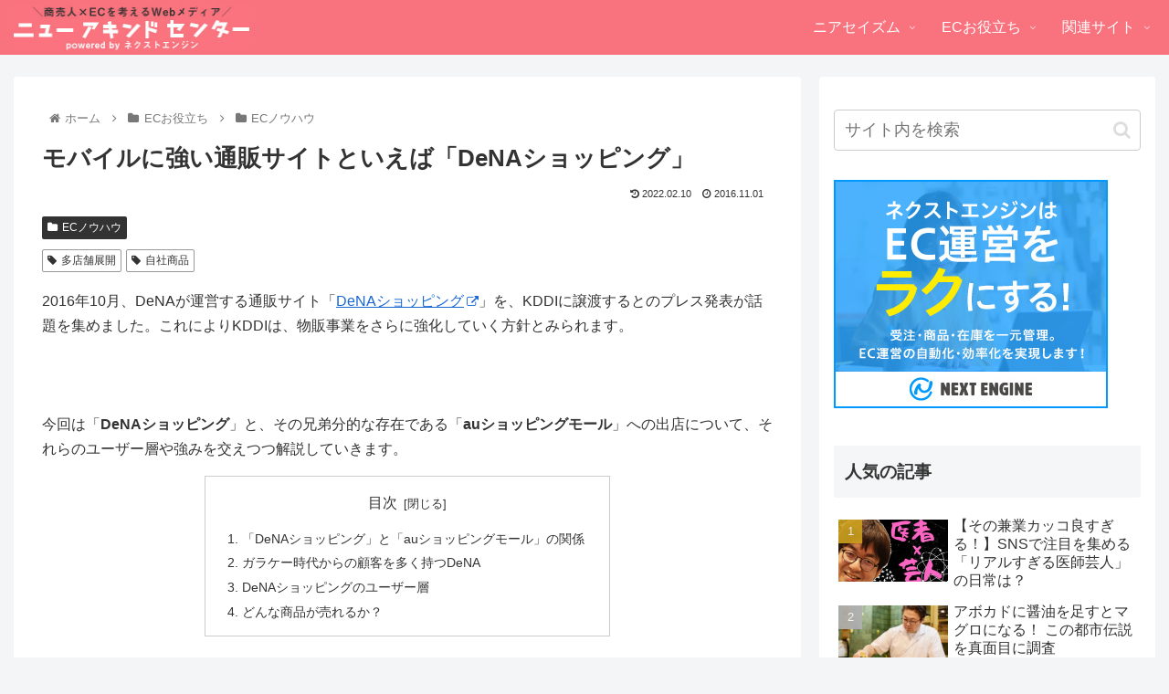

--- FILE ---
content_type: text/html; charset=UTF-8
request_url: https://new.akind.center/dena/
body_size: 240670
content:
<!doctype html>
<html dir="ltr" lang="ja" prefix="og: https://ogp.me/ns#">

<head>
<meta charset="utf-8">
<meta http-equiv="X-UA-Compatible" content="IE=edge">
<meta name="viewport" content="width=device-width, initial-scale=1.0, viewport-fit=cover"/>
<meta name="referrer" content="no-referrer-when-downgrade"/>

  <link rel="amphtml" href="https://new.akind.center/dena/?amp=1">
<!-- Google Search Console -->
<meta name="google-site-verification" content="WTmy7TCBP6zPMppWKDPnT4dGfSp3TAkBztELCl94Zxo" />
<!-- /Google Search Console -->
<!-- preconnect dns-prefetch -->
<link rel="preconnect dns-prefetch" href="//www.googletagmanager.com">
<link rel="preconnect dns-prefetch" href="//www.google-analytics.com">
<link rel="preconnect dns-prefetch" href="//ajax.googleapis.com">
<link rel="preconnect dns-prefetch" href="//cdnjs.cloudflare.com">
<link rel="preconnect dns-prefetch" href="//pagead2.googlesyndication.com">
<link rel="preconnect dns-prefetch" href="//googleads.g.doubleclick.net">
<link rel="preconnect dns-prefetch" href="//tpc.googlesyndication.com">
<link rel="preconnect dns-prefetch" href="//ad.doubleclick.net">
<link rel="preconnect dns-prefetch" href="//www.gstatic.com">
<link rel="preconnect dns-prefetch" href="//cse.google.com">
<link rel="preconnect dns-prefetch" href="//fonts.gstatic.com">
<link rel="preconnect dns-prefetch" href="//fonts.googleapis.com">
<link rel="preconnect dns-prefetch" href="//cms.quantserve.com">
<link rel="preconnect dns-prefetch" href="//secure.gravatar.com">
<link rel="preconnect dns-prefetch" href="//cdn.syndication.twimg.com">
<link rel="preconnect dns-prefetch" href="//cdn.jsdelivr.net">
<link rel="preconnect dns-prefetch" href="//images-fe.ssl-images-amazon.com">
<link rel="preconnect dns-prefetch" href="//completion.amazon.com">
<link rel="preconnect dns-prefetch" href="//m.media-amazon.com">
<link rel="preconnect dns-prefetch" href="//i.moshimo.com">
<link rel="preconnect dns-prefetch" href="//aml.valuecommerce.com">
<link rel="preconnect dns-prefetch" href="//dalc.valuecommerce.com">
<link rel="preconnect dns-prefetch" href="//dalb.valuecommerce.com">
<!-- Google Tag Manager -->
<script>(function(w,d,s,l,i){w[l]=w[l]||[];w[l].push({'gtm.start':
new Date().getTime(),event:'gtm.js'});var f=d.getElementsByTagName(s)[0],
j=d.createElement(s),dl=l!='dataLayer'?'&l='+l:'';j.async=true;j.src=
'https://www.googletagmanager.com/gtm.js?id='+i+dl;f.parentNode.insertBefore(j,f);
})(window,document,'script','dataLayer','GTM-K7N54S');</script>
<!-- End Google Tag Manager -->
<title>モバイルに強い通販サイトといえば「DeNAショッピング」 | ECノウハウ</title>

		<!-- All in One SEO 4.7.1.1 - aioseo.com -->
		<meta name="description" content="DeNAが運営する通販サイト「DeNAショッピング」と、その兄弟分「auショッピングモール」への出店について、ユーザー層や強みを交えつつ解説します。また売れ筋商品や、売れるための方法なども紹介します。" />
		<meta name="robots" content="max-image-preview:large" />
		<meta name="keywords" content="denaショッピング 出品,auショッピングモール,デナショ,ビッダーズ,kddi,モバオク" />
		<link rel="canonical" href="https://new.akind.center/dena/" />
		<meta name="generator" content="All in One SEO (AIOSEO) 4.7.1.1" />

		<meta name="google-site-verification" content="Ub_wIIC0gVxq0YrlKbkDnt_d1tFypR_nOOiuBKDbBxo" />
		<meta property="og:locale" content="ja_JP" />
		<meta property="og:site_name" content="ニューアキンドセンター｜EC市場を応援するハイブリッドメディア" />
		<meta property="og:type" content="article" />
		<meta property="og:title" content="モバイルに強い通販サイトといえば「DeNAショッピング」 | ECノウハウ" />
		<meta property="og:description" content="DeNAが運営する通販サイト「DeNAショッピング」と、その兄弟分「auショッピングモール」への出店について、ユーザー層や強みを交えつつ解説します。また売れ筋商品や、売れるための方法なども紹介します。" />
		<meta property="og:url" content="https://new.akind.center/dena/" />
		<meta property="fb:app_id" content="1551158128515481" />
		<meta property="fb:admins" content="100001668451396" />
		<meta property="og:image" content="https://new.akind.center/wp-content/uploads/2016/10/DeNA.jpg" />
		<meta property="og:image:secure_url" content="https://new.akind.center/wp-content/uploads/2016/10/DeNA.jpg" />
		<meta property="og:image:width" content="1300" />
		<meta property="og:image:height" content="800" />
		<meta property="article:published_time" content="2016-11-01T03:00:41+00:00" />
		<meta property="article:modified_time" content="2022-02-10T06:09:45+00:00" />
		<meta name="twitter:card" content="summary_large_image" />
		<meta name="twitter:title" content="モバイルに強い通販サイトといえば「DeNAショッピング」 | ECノウハウ" />
		<meta name="twitter:description" content="DeNAが運営する通販サイト「DeNAショッピング」と、その兄弟分「auショッピングモール」への出店について、ユーザー層や強みを交えつつ解説します。また売れ筋商品や、売れるための方法なども紹介します。" />
		<meta name="twitter:image" content="https://new.akind.center/wp-content/uploads/2016/10/DeNA.jpg" />
		<meta name="google" content="nositelinkssearchbox" />
		<script type="application/ld+json" class="aioseo-schema">
			{"@context":"https:\/\/schema.org","@graph":[{"@type":"Article","@id":"https:\/\/new.akind.center\/dena\/#article","name":"\u30e2\u30d0\u30a4\u30eb\u306b\u5f37\u3044\u901a\u8ca9\u30b5\u30a4\u30c8\u3068\u3044\u3048\u3070\u300cDeNA\u30b7\u30e7\u30c3\u30d4\u30f3\u30b0\u300d | EC\u30ce\u30a6\u30cf\u30a6","headline":"\u30e2\u30d0\u30a4\u30eb\u306b\u5f37\u3044\u901a\u8ca9\u30b5\u30a4\u30c8\u3068\u3044\u3048\u3070\u300cDeNA\u30b7\u30e7\u30c3\u30d4\u30f3\u30b0\u300d","author":{"@id":"https:\/\/new.akind.center\/author\/satoshi\/#author"},"publisher":{"@id":"https:\/\/new.akind.center\/#organization"},"image":{"@type":"ImageObject","url":"https:\/\/new.akind.center\/wp-content\/uploads\/2016\/10\/DeNA.jpg","width":1300,"height":800},"datePublished":"2016-11-01T12:00:41+09:00","dateModified":"2022-02-10T15:09:45+09:00","inLanguage":"ja","mainEntityOfPage":{"@id":"https:\/\/new.akind.center\/dena\/#webpage"},"isPartOf":{"@id":"https:\/\/new.akind.center\/dena\/#webpage"},"articleSection":"EC\u30ce\u30a6\u30cf\u30a6, \u591a\u5e97\u8217\u5c55\u958b, \u81ea\u793e\u5546\u54c1"},{"@type":"BreadcrumbList","@id":"https:\/\/new.akind.center\/dena\/#breadcrumblist","itemListElement":[{"@type":"ListItem","@id":"https:\/\/new.akind.center\/#listItem","position":1,"name":"\u5bb6","item":"https:\/\/new.akind.center\/","nextItem":"https:\/\/new.akind.center\/dena\/#listItem"},{"@type":"ListItem","@id":"https:\/\/new.akind.center\/dena\/#listItem","position":2,"name":"\u30e2\u30d0\u30a4\u30eb\u306b\u5f37\u3044\u901a\u8ca9\u30b5\u30a4\u30c8\u3068\u3044\u3048\u3070\u300cDeNA\u30b7\u30e7\u30c3\u30d4\u30f3\u30b0\u300d","previousItem":"https:\/\/new.akind.center\/#listItem"}]},{"@type":"Organization","@id":"https:\/\/new.akind.center\/#organization","name":"\u30cb\u30e5\u30fc \u30a2\u30ad\u30f3\u30c9 \u30bb\u30f3\u30bf\u30fc","description":"\u5546\u58f2\u4eba\u00d7EC\u3092\u8003\u3048\u308bWeb\u30e1\u30c7\u30a3\u30a2","url":"https:\/\/new.akind.center\/"},{"@type":"Person","@id":"https:\/\/new.akind.center\/author\/satoshi\/#author","url":"https:\/\/new.akind.center\/author\/satoshi\/","name":"Satoshi","image":{"@type":"ImageObject","@id":"https:\/\/new.akind.center\/dena\/#authorImage","url":"https:\/\/new.akind.center\/wp-content\/uploads\/2016\/04\/Satoshi_avatar_1461291699-96x96.jpg","width":96,"height":96,"caption":"Satoshi"}},{"@type":"WebPage","@id":"https:\/\/new.akind.center\/dena\/#webpage","url":"https:\/\/new.akind.center\/dena\/","name":"\u30e2\u30d0\u30a4\u30eb\u306b\u5f37\u3044\u901a\u8ca9\u30b5\u30a4\u30c8\u3068\u3044\u3048\u3070\u300cDeNA\u30b7\u30e7\u30c3\u30d4\u30f3\u30b0\u300d | EC\u30ce\u30a6\u30cf\u30a6","description":"DeNA\u304c\u904b\u55b6\u3059\u308b\u901a\u8ca9\u30b5\u30a4\u30c8\u300cDeNA\u30b7\u30e7\u30c3\u30d4\u30f3\u30b0\u300d\u3068\u3001\u305d\u306e\u5144\u5f1f\u5206\u300cau\u30b7\u30e7\u30c3\u30d4\u30f3\u30b0\u30e2\u30fc\u30eb\u300d\u3078\u306e\u51fa\u5e97\u306b\u3064\u3044\u3066\u3001\u30e6\u30fc\u30b6\u30fc\u5c64\u3084\u5f37\u307f\u3092\u4ea4\u3048\u3064\u3064\u89e3\u8aac\u3057\u307e\u3059\u3002\u307e\u305f\u58f2\u308c\u7b4b\u5546\u54c1\u3084\u3001\u58f2\u308c\u308b\u305f\u3081\u306e\u65b9\u6cd5\u306a\u3069\u3082\u7d39\u4ecb\u3057\u307e\u3059\u3002","inLanguage":"ja","isPartOf":{"@id":"https:\/\/new.akind.center\/#website"},"breadcrumb":{"@id":"https:\/\/new.akind.center\/dena\/#breadcrumblist"},"author":{"@id":"https:\/\/new.akind.center\/author\/satoshi\/#author"},"creator":{"@id":"https:\/\/new.akind.center\/author\/satoshi\/#author"},"image":{"@type":"ImageObject","url":"https:\/\/new.akind.center\/wp-content\/uploads\/2016\/10\/DeNA.jpg","@id":"https:\/\/new.akind.center\/dena\/#mainImage","width":1300,"height":800},"primaryImageOfPage":{"@id":"https:\/\/new.akind.center\/dena\/#mainImage"},"datePublished":"2016-11-01T12:00:41+09:00","dateModified":"2022-02-10T15:09:45+09:00"},{"@type":"WebSite","@id":"https:\/\/new.akind.center\/#website","url":"https:\/\/new.akind.center\/","name":"\u30cb\u30e5\u30fc \u30a2\u30ad\u30f3\u30c9 \u30bb\u30f3\u30bf\u30fc","description":"\u5546\u58f2\u4eba\u00d7EC\u3092\u8003\u3048\u308bWeb\u30e1\u30c7\u30a3\u30a2","inLanguage":"ja","publisher":{"@id":"https:\/\/new.akind.center\/#organization"}}]}
		</script>
		<!-- All in One SEO -->


<!-- OGP -->
<meta property="og:type" content="article">
<meta property="og:description" content="DeNAが運営する通販サイト「DeNAショッピング」と、その兄弟分「auショッピングモール」への出店について、ユーザー層や強みを交えつつ解説します。また売れ筋商品や、売れるための方法なども紹介します。">
<meta property="og:title" content="モバイルに強い通販サイトといえば「DeNAショッピング」">
<meta property="og:url" content="https://new.akind.center/dena/">
<meta property="og:image" content="https://new.akind.center/wp-content/uploads/2016/10/DeNA.jpg">
<meta property="og:site_name" content="ニュー アキンド センター">
<meta property="og:locale" content="ja_JP">
<meta property="article:published_time" content="2016-11-01T12:00:41+09:00" />
<meta property="article:modified_time" content="2022-02-10T15:09:45+09:00" />
<meta property="article:section" content="ECノウハウ">
<meta property="article:tag" content="多店舗展開">
<meta property="article:tag" content="自社商品">
<!-- /OGP -->

<!-- Twitter Card -->
<meta name="twitter:card" content="summary_large_image">
<meta property="twitter:description" content="DeNAが運営する通販サイト「DeNAショッピング」と、その兄弟分「auショッピングモール」への出店について、ユーザー層や強みを交えつつ解説します。また売れ筋商品や、売れるための方法なども紹介します。">
<meta property="twitter:title" content="モバイルに強い通販サイトといえば「DeNAショッピング」">
<meta property="twitter:url" content="https://new.akind.center/dena/">
<meta name="twitter:image" content="https://new.akind.center/wp-content/uploads/2016/10/DeNA.jpg">
<meta name="twitter:domain" content="new.akind.center">
<!-- /Twitter Card -->
<link rel='dns-prefetch' href='//new.akind.center' />
<link rel='dns-prefetch' href='//ajax.googleapis.com' />
<link rel='dns-prefetch' href='//cdnjs.cloudflare.com' />
<link rel='dns-prefetch' href='//s.w.org' />
<link rel="alternate" type="application/rss+xml" title="ニュー アキンド センター &raquo; フィード" href="https://new.akind.center/feed/" />
<link rel="alternate" type="application/rss+xml" title="ニュー アキンド センター &raquo; コメントフィード" href="https://new.akind.center/comments/feed/" />
<link rel="alternate" type="application/rss+xml" title="ニュー アキンド センター &raquo; モバイルに強い通販サイトといえば「DeNAショッピング」 のコメントのフィード" href="https://new.akind.center/dena/feed/" />
<link rel='stylesheet' id='cocoon-style-css'  href='https://new.akind.center/wp-content/themes/cocoon-master/style.css?ver=5.8.6&#038;fver=20210908013724' media='all' />
<style id='cocoon-style-inline-css'>
.header .header-in{min-height:50px}#header-container,#header-container .navi,#navi .navi-in>.menu-header .sub-menu{background-color:#f9737e}.header,.header .site-name-text,#navi .navi-in a,#navi .navi-in a:hover{color:#fff}.header,.header .site-name-text,#navi .navi-in a,#navi .navi-in a:hover{color:#fff}.header{background-color:#f9737e}#header-container .navi,#navi .navi-in>.menu-header .sub-menu{background-color:#f9737e}#navi .navi-in a,#navi .navi-in a:hover{color:#fff}#navi .navi-in a:hover{background-color:rgba(255,255,255,.2)}.go-to-top .go-to-top-button{background-color:#313131}.go-to-top .go-to-top-button{color:#fff}.appeal .appeal-in{min-height:500px}.main{width:862px}.main{padding:20px 30px}.sidebar{width:368px}.sidebar{padding:19px 15px}.wrap{width:1250px}@media screen and (max-width:1274px){.wrap{width:auto}.main,.sidebar,.sidebar-left .main,.sidebar-left .sidebar{margin:0 .5%}.main{width:67.4%}.sidebar{padding:1.5%;width:30%}.entry-card-thumb{width:38%}.entry-card-content{margin-left:40%}}body::after{content:url(https://new.akind.center/wp-content/themes/cocoon-master/lib/analytics/access.php?post_id=8048&post_type=post)!important;visibility:hidden;position:absolute;bottom:0;right:0;width:1px;height:1px;overflow:hidden;display:inline!important}.logo-header img{height:50px;width:auto}.logo-header img{width:258px;height:auto}.toc-checkbox{display:none}.toc-content{visibility:hidden;height:0;opacity:.2;transition:all .5s ease-out}.toc-checkbox:checked~.toc-content{visibility:visible;padding-top:.6em;height:100%;opacity:1}.toc-title::after{content:'[開く]';margin-left:.5em;cursor:pointer;font-size:.8em}.toc-title:hover::after{text-decoration:underline}.toc-checkbox:checked+.toc-title::after{content:'[閉じる]'}#navi .navi-in>ul>li{width:auto}#navi .navi-in>ul>li>a{padding:0 1.4em}#footer{background:#313131}#footer,#footer a,.footer-title{color:#fff}.entry-content>*,.demo .entry-content p{line-height:1.7}.entry-content>*,.article p,.demo .entry-content p,.article dl,.article ul,.article ol,.article blockquote,.article pre,.article table,.article .toc,.body .column-wrap,.body .new-entry-cards,.body .popular-entry-cards,.body .navi-entry-cards,.body .box-menus,.body .ranking-item,.body .rss-entry-cards,.body .widget,.body .author-box,.body .blogcard-wrap,.body .login-user-only,.body .information-box,.body .question-box,.body .alert-box,.body .information,.body .question,.body .alert,.body .memo-box,.body .comment-box,.body .common-icon-box,.body .blank-box,.body .button-block,.body .micro-bottom,.body .caption-box,.body .tab-caption-box,.body .label-box,.body .toggle-wrap,.body .wp-block-image,.body .booklink-box,.body .kaerebalink-box,.body .tomarebalink-box,.body .product-item-box,.body .speech-wrap,.body .wp-block-categories,.body .wp-block-archives,.body .wp-block-archives-dropdown,.body .wp-block-calendar,.body .ad-area,.body .wp-block-gallery,.body .wp-block-audio,.body .wp-block-cover,.body .wp-block-file,.body .wp-block-media-text,.body .wp-block-video,.body .wp-block-buttons,.body .wp-block-columns,.body .wp-block-separator,.body .components-placeholder,.body .wp-block-search,.body .wp-block-social-links,.body .timeline-box,.body .blogcard-type,.body .btn-wrap,.body .btn-wrap a,.body .block-box,.body .wp-block-embed,.body .wp-block-group,.body .wp-block-table,.body .scrollable-table,.body .wp-block-separator,.body .wp-block,.body .video-container,.comment-area,.related-entries,.pager-post-navi,.comment-respond,.is-root-container>*,[data-type="core/freeform"]{margin-bottom:1em}.article h2,.article h3,.article h4,.article h5,.article h6{margin-bottom:.9em}@media screen and (max-width:480px){.body,.menu-content{font-size:16px}}@media screen and (max-width:781px){.wp-block-column{margin-bottom:1em}}@media screen and (max-width:599px){.column-wrap>div{margin-bottom:1em}}.article h2,.article h3,.article h4,.article h5,.article h6{margin-top:1.33em}.article .micro-top{margin-bottom:.2em}.article .micro-bottom{margin-top:-.9em}.article .micro-balloon{margin-bottom:.5em}.article .micro-bottom.micro-balloon{margin-top:-.7em}.blank-box.bb-key-color{border-color:#19448e}.iic-key-color li::before{color:#19448e}.blank-box.bb-tab.bb-key-color::before{background-color:#19448e}.tb-key-color .toggle-button{border:1px solid #19448e;background:#19448e;color:#fff}.tb-key-color .toggle-button::before{color:#ccc}.tb-key-color .toggle-checkbox:checked~.toggle-content{border-color:#19448e}.cb-key-color.caption-box{border-color:#19448e}.cb-key-color .caption-box-label{background-color:#19448e;color:#fff}.tcb-key-color .tab-caption-box-label{background-color:#19448e;color:#fff}.tcb-key-color .tab-caption-box-content{border-color:#19448e}.lb-key-color .label-box-content{border-color:#19448e}.mc-key-color{background-color:#19448e;color:#fff;border:0}.mc-key-color.micro-bottom::after{border-bottom-color:#19448e;border-top-color:transparent}.mc-key-color::before{border-top-color:transparent;border-bottom-color:transparent}.mc-key-color::after{border-top-color:#19448e}.btn-key-color,.btn-wrap.btn-wrap-key-color>a{background-color:#19448e}.has-text-color.has-key-color-color{color:#19448e}.has-background.has-key-color-background-color{background-color:#19448e}.body.article,body#tinymce.wp-editor{background-color:#fff}.body.article,.editor-post-title__block .editor-post-title__input,body#tinymce.wp-editor{color:#333}html .body .has-key-color-background-color{background-color:#19448e}html .body .has-key-color-color{color:#19448e}html .body .has-key-color-border-color{border-color:#19448e}html .body .btn-wrap.has-key-color-background-color>a{background-color:#19448e}html .body .btn-wrap.has-key-color-color>a{color:#19448e}html .body .btn-wrap.has-key-color-border-color>a{border-color:#19448e}html .body .bb-tab.has-key-color-border-color .bb-label{background-color:#19448e}html .body .toggle-wrap.has-key-color-border-color .toggle-button{background-color:#19448e}html .body .toggle-wrap.has-key-color-border-color .toggle-button,.toggle-wrap.has-key-color-border-color .toggle-content{border-color:#19448e}html .body .iconlist-box.has-key-color-icon-color li::before{color:#19448e}html .body .micro-balloon.has-key-color-color{color:#19448e}html .body .micro-balloon.has-key-color-background-color{background-color:#19448e;border-color:transparent}html .body .micro-balloon.has-key-color-background-color.micro-bottom::after{border-bottom-color:#19448e;border-top-color:transparent}html .body .micro-balloon.has-key-color-background-color::before{border-top-color:transparent;border-bottom-color:transparent}html .body .micro-balloon.has-key-color-background-color::after{border-top-color:#19448e}html .body .micro-balloon.has-border-color.has-key-color-border-color{border-color:#19448e}html .body .micro-balloon.micro-top.has-key-color-border-color::before{border-top-color:#19448e}html .body .micro-balloon.micro-bottom.has-key-color-border-color::before{border-bottom-color:#19448e}html .body .caption-box.has-key-color-border-color .box-label{background-color:#19448e}html .body .tab-caption-box.has-key-color-border-color .box-label{background-color:#19448e}html .body .tab-caption-box.has-key-color-border-color .box-content{border-color:#19448e}html .body .tab-caption-box.has-key-color-background-color .box-content{background-color:#19448e}html .body .label-box.has-key-color-border-color .box-content{border-color:#19448e}html .body .label-box.has-key-color-background-color .box-content{background-color:#19448e}html .body .speech-balloon.has-key-color-background-color{background-color:#19448e}html .body .speech-balloon.has-text-color.has-key-color-color{color:#19448e}html .body .speech-balloon.has-key-color-border-color{border-color:#19448e}html .body .sbp-l .speech-balloon.has-key-color-border-color::before{border-right-color:#19448e}html .body .sbp-r .speech-balloon.has-key-color-border-color::before{border-left-color:#19448e}html .body .sbp-l .speech-balloon.has-key-color-background-color::after{border-right-color:#19448e}html .body .sbp-r .speech-balloon.has-key-color-background-color::after{border-left-color:#19448e}html .body .sbs-line.sbp-r .speech-balloon.has-key-color-background-color{background-color:#19448e}html .body .sbs-line.sbp-r .speech-balloon.has-key-color-border-color{border-color:#19448e}html .body .speech-wraphtml .body .sbs-think .speech-balloon.has-key-color-border-color::before,html .body .speech-wrap.sbs-think .speech-balloon.has-key-color-border-color::after{border-color:#19448e}html .body .sbs-think .speech-balloon.has-key-color-background-color::before,html .body .sbs-think .speech-balloon.has-key-color-background-color::after{background-color:#19448e}html .body .sbs-think .speech-balloon.has-key-color-border-color::before{border-color:#19448e}html .body .timeline-box.has-key-color-point-color .timeline-item::before{background-color:#19448e}html .body .has-key-color-question-color .faq-question-label{color:#19448e}html .body .has-key-color-answer-color .faq-answer-label{color:#19448e}html .body .is-style-square.has-key-color-question-color .faq-question-label{color:#fff;background-color:#19448e}html .body .is-style-square.has-key-color-answer-color .faq-answer-label{color:#fff;background-color:#19448e}html .body .has-red-background-color{background-color:#e60033}html .body .has-red-color{color:#e60033}html .body .has-red-border-color{border-color:#e60033}html .body .btn-wrap.has-red-background-color>a{background-color:#e60033}html .body .btn-wrap.has-red-color>a{color:#e60033}html .body .btn-wrap.has-red-border-color>a{border-color:#e60033}html .body .bb-tab.has-red-border-color .bb-label{background-color:#e60033}html .body .toggle-wrap.has-red-border-color .toggle-button{background-color:#e60033}html .body .toggle-wrap.has-red-border-color .toggle-button,.toggle-wrap.has-red-border-color .toggle-content{border-color:#e60033}html .body .iconlist-box.has-red-icon-color li::before{color:#e60033}html .body .micro-balloon.has-red-color{color:#e60033}html .body .micro-balloon.has-red-background-color{background-color:#e60033;border-color:transparent}html .body .micro-balloon.has-red-background-color.micro-bottom::after{border-bottom-color:#e60033;border-top-color:transparent}html .body .micro-balloon.has-red-background-color::before{border-top-color:transparent;border-bottom-color:transparent}html .body .micro-balloon.has-red-background-color::after{border-top-color:#e60033}html .body .micro-balloon.has-border-color.has-red-border-color{border-color:#e60033}html .body .micro-balloon.micro-top.has-red-border-color::before{border-top-color:#e60033}html .body .micro-balloon.micro-bottom.has-red-border-color::before{border-bottom-color:#e60033}html .body .caption-box.has-red-border-color .box-label{background-color:#e60033}html .body .tab-caption-box.has-red-border-color .box-label{background-color:#e60033}html .body .tab-caption-box.has-red-border-color .box-content{border-color:#e60033}html .body .tab-caption-box.has-red-background-color .box-content{background-color:#e60033}html .body .label-box.has-red-border-color .box-content{border-color:#e60033}html .body .label-box.has-red-background-color .box-content{background-color:#e60033}html .body .speech-balloon.has-red-background-color{background-color:#e60033}html .body .speech-balloon.has-text-color.has-red-color{color:#e60033}html .body .speech-balloon.has-red-border-color{border-color:#e60033}html .body .sbp-l .speech-balloon.has-red-border-color::before{border-right-color:#e60033}html .body .sbp-r .speech-balloon.has-red-border-color::before{border-left-color:#e60033}html .body .sbp-l .speech-balloon.has-red-background-color::after{border-right-color:#e60033}html .body .sbp-r .speech-balloon.has-red-background-color::after{border-left-color:#e60033}html .body .sbs-line.sbp-r .speech-balloon.has-red-background-color{background-color:#e60033}html .body .sbs-line.sbp-r .speech-balloon.has-red-border-color{border-color:#e60033}html .body .speech-wraphtml .body .sbs-think .speech-balloon.has-red-border-color::before,html .body .speech-wrap.sbs-think .speech-balloon.has-red-border-color::after{border-color:#e60033}html .body .sbs-think .speech-balloon.has-red-background-color::before,html .body .sbs-think .speech-balloon.has-red-background-color::after{background-color:#e60033}html .body .sbs-think .speech-balloon.has-red-border-color::before{border-color:#e60033}html .body .timeline-box.has-red-point-color .timeline-item::before{background-color:#e60033}html .body .has-red-question-color .faq-question-label{color:#e60033}html .body .has-red-answer-color .faq-answer-label{color:#e60033}html .body .is-style-square.has-red-question-color .faq-question-label{color:#fff;background-color:#e60033}html .body .is-style-square.has-red-answer-color .faq-answer-label{color:#fff;background-color:#e60033}html .body .has-pink-background-color{background-color:#e95295}html .body .has-pink-color{color:#e95295}html .body .has-pink-border-color{border-color:#e95295}html .body .btn-wrap.has-pink-background-color>a{background-color:#e95295}html .body .btn-wrap.has-pink-color>a{color:#e95295}html .body .btn-wrap.has-pink-border-color>a{border-color:#e95295}html .body .bb-tab.has-pink-border-color .bb-label{background-color:#e95295}html .body .toggle-wrap.has-pink-border-color .toggle-button{background-color:#e95295}html .body .toggle-wrap.has-pink-border-color .toggle-button,.toggle-wrap.has-pink-border-color .toggle-content{border-color:#e95295}html .body .iconlist-box.has-pink-icon-color li::before{color:#e95295}html .body .micro-balloon.has-pink-color{color:#e95295}html .body .micro-balloon.has-pink-background-color{background-color:#e95295;border-color:transparent}html .body .micro-balloon.has-pink-background-color.micro-bottom::after{border-bottom-color:#e95295;border-top-color:transparent}html .body .micro-balloon.has-pink-background-color::before{border-top-color:transparent;border-bottom-color:transparent}html .body .micro-balloon.has-pink-background-color::after{border-top-color:#e95295}html .body .micro-balloon.has-border-color.has-pink-border-color{border-color:#e95295}html .body .micro-balloon.micro-top.has-pink-border-color::before{border-top-color:#e95295}html .body .micro-balloon.micro-bottom.has-pink-border-color::before{border-bottom-color:#e95295}html .body .caption-box.has-pink-border-color .box-label{background-color:#e95295}html .body .tab-caption-box.has-pink-border-color .box-label{background-color:#e95295}html .body .tab-caption-box.has-pink-border-color .box-content{border-color:#e95295}html .body .tab-caption-box.has-pink-background-color .box-content{background-color:#e95295}html .body .label-box.has-pink-border-color .box-content{border-color:#e95295}html .body .label-box.has-pink-background-color .box-content{background-color:#e95295}html .body .speech-balloon.has-pink-background-color{background-color:#e95295}html .body .speech-balloon.has-text-color.has-pink-color{color:#e95295}html .body .speech-balloon.has-pink-border-color{border-color:#e95295}html .body .sbp-l .speech-balloon.has-pink-border-color::before{border-right-color:#e95295}html .body .sbp-r .speech-balloon.has-pink-border-color::before{border-left-color:#e95295}html .body .sbp-l .speech-balloon.has-pink-background-color::after{border-right-color:#e95295}html .body .sbp-r .speech-balloon.has-pink-background-color::after{border-left-color:#e95295}html .body .sbs-line.sbp-r .speech-balloon.has-pink-background-color{background-color:#e95295}html .body .sbs-line.sbp-r .speech-balloon.has-pink-border-color{border-color:#e95295}html .body .speech-wraphtml .body .sbs-think .speech-balloon.has-pink-border-color::before,html .body .speech-wrap.sbs-think .speech-balloon.has-pink-border-color::after{border-color:#e95295}html .body .sbs-think .speech-balloon.has-pink-background-color::before,html .body .sbs-think .speech-balloon.has-pink-background-color::after{background-color:#e95295}html .body .sbs-think .speech-balloon.has-pink-border-color::before{border-color:#e95295}html .body .timeline-box.has-pink-point-color .timeline-item::before{background-color:#e95295}html .body .has-pink-question-color .faq-question-label{color:#e95295}html .body .has-pink-answer-color .faq-answer-label{color:#e95295}html .body .is-style-square.has-pink-question-color .faq-question-label{color:#fff;background-color:#e95295}html .body .is-style-square.has-pink-answer-color .faq-answer-label{color:#fff;background-color:#e95295}html .body .has-purple-background-color{background-color:#884898}html .body .has-purple-color{color:#884898}html .body .has-purple-border-color{border-color:#884898}html .body .btn-wrap.has-purple-background-color>a{background-color:#884898}html .body .btn-wrap.has-purple-color>a{color:#884898}html .body .btn-wrap.has-purple-border-color>a{border-color:#884898}html .body .bb-tab.has-purple-border-color .bb-label{background-color:#884898}html .body .toggle-wrap.has-purple-border-color .toggle-button{background-color:#884898}html .body .toggle-wrap.has-purple-border-color .toggle-button,.toggle-wrap.has-purple-border-color .toggle-content{border-color:#884898}html .body .iconlist-box.has-purple-icon-color li::before{color:#884898}html .body .micro-balloon.has-purple-color{color:#884898}html .body .micro-balloon.has-purple-background-color{background-color:#884898;border-color:transparent}html .body .micro-balloon.has-purple-background-color.micro-bottom::after{border-bottom-color:#884898;border-top-color:transparent}html .body .micro-balloon.has-purple-background-color::before{border-top-color:transparent;border-bottom-color:transparent}html .body .micro-balloon.has-purple-background-color::after{border-top-color:#884898}html .body .micro-balloon.has-border-color.has-purple-border-color{border-color:#884898}html .body .micro-balloon.micro-top.has-purple-border-color::before{border-top-color:#884898}html .body .micro-balloon.micro-bottom.has-purple-border-color::before{border-bottom-color:#884898}html .body .caption-box.has-purple-border-color .box-label{background-color:#884898}html .body .tab-caption-box.has-purple-border-color .box-label{background-color:#884898}html .body .tab-caption-box.has-purple-border-color .box-content{border-color:#884898}html .body .tab-caption-box.has-purple-background-color .box-content{background-color:#884898}html .body .label-box.has-purple-border-color .box-content{border-color:#884898}html .body .label-box.has-purple-background-color .box-content{background-color:#884898}html .body .speech-balloon.has-purple-background-color{background-color:#884898}html .body .speech-balloon.has-text-color.has-purple-color{color:#884898}html .body .speech-balloon.has-purple-border-color{border-color:#884898}html .body .sbp-l .speech-balloon.has-purple-border-color::before{border-right-color:#884898}html .body .sbp-r .speech-balloon.has-purple-border-color::before{border-left-color:#884898}html .body .sbp-l .speech-balloon.has-purple-background-color::after{border-right-color:#884898}html .body .sbp-r .speech-balloon.has-purple-background-color::after{border-left-color:#884898}html .body .sbs-line.sbp-r .speech-balloon.has-purple-background-color{background-color:#884898}html .body .sbs-line.sbp-r .speech-balloon.has-purple-border-color{border-color:#884898}html .body .speech-wraphtml .body .sbs-think .speech-balloon.has-purple-border-color::before,html .body .speech-wrap.sbs-think .speech-balloon.has-purple-border-color::after{border-color:#884898}html .body .sbs-think .speech-balloon.has-purple-background-color::before,html .body .sbs-think .speech-balloon.has-purple-background-color::after{background-color:#884898}html .body .sbs-think .speech-balloon.has-purple-border-color::before{border-color:#884898}html .body .timeline-box.has-purple-point-color .timeline-item::before{background-color:#884898}html .body .has-purple-question-color .faq-question-label{color:#884898}html .body .has-purple-answer-color .faq-answer-label{color:#884898}html .body .is-style-square.has-purple-question-color .faq-question-label{color:#fff;background-color:#884898}html .body .is-style-square.has-purple-answer-color .faq-answer-label{color:#fff;background-color:#884898}html .body .has-deep-background-color{background-color:#55295b}html .body .has-deep-color{color:#55295b}html .body .has-deep-border-color{border-color:#55295b}html .body .btn-wrap.has-deep-background-color>a{background-color:#55295b}html .body .btn-wrap.has-deep-color>a{color:#55295b}html .body .btn-wrap.has-deep-border-color>a{border-color:#55295b}html .body .bb-tab.has-deep-border-color .bb-label{background-color:#55295b}html .body .toggle-wrap.has-deep-border-color .toggle-button{background-color:#55295b}html .body .toggle-wrap.has-deep-border-color .toggle-button,.toggle-wrap.has-deep-border-color .toggle-content{border-color:#55295b}html .body .iconlist-box.has-deep-icon-color li::before{color:#55295b}html .body .micro-balloon.has-deep-color{color:#55295b}html .body .micro-balloon.has-deep-background-color{background-color:#55295b;border-color:transparent}html .body .micro-balloon.has-deep-background-color.micro-bottom::after{border-bottom-color:#55295b;border-top-color:transparent}html .body .micro-balloon.has-deep-background-color::before{border-top-color:transparent;border-bottom-color:transparent}html .body .micro-balloon.has-deep-background-color::after{border-top-color:#55295b}html .body .micro-balloon.has-border-color.has-deep-border-color{border-color:#55295b}html .body .micro-balloon.micro-top.has-deep-border-color::before{border-top-color:#55295b}html .body .micro-balloon.micro-bottom.has-deep-border-color::before{border-bottom-color:#55295b}html .body .caption-box.has-deep-border-color .box-label{background-color:#55295b}html .body .tab-caption-box.has-deep-border-color .box-label{background-color:#55295b}html .body .tab-caption-box.has-deep-border-color .box-content{border-color:#55295b}html .body .tab-caption-box.has-deep-background-color .box-content{background-color:#55295b}html .body .label-box.has-deep-border-color .box-content{border-color:#55295b}html .body .label-box.has-deep-background-color .box-content{background-color:#55295b}html .body .speech-balloon.has-deep-background-color{background-color:#55295b}html .body .speech-balloon.has-text-color.has-deep-color{color:#55295b}html .body .speech-balloon.has-deep-border-color{border-color:#55295b}html .body .sbp-l .speech-balloon.has-deep-border-color::before{border-right-color:#55295b}html .body .sbp-r .speech-balloon.has-deep-border-color::before{border-left-color:#55295b}html .body .sbp-l .speech-balloon.has-deep-background-color::after{border-right-color:#55295b}html .body .sbp-r .speech-balloon.has-deep-background-color::after{border-left-color:#55295b}html .body .sbs-line.sbp-r .speech-balloon.has-deep-background-color{background-color:#55295b}html .body .sbs-line.sbp-r .speech-balloon.has-deep-border-color{border-color:#55295b}html .body .speech-wraphtml .body .sbs-think .speech-balloon.has-deep-border-color::before,html .body .speech-wrap.sbs-think .speech-balloon.has-deep-border-color::after{border-color:#55295b}html .body .sbs-think .speech-balloon.has-deep-background-color::before,html .body .sbs-think .speech-balloon.has-deep-background-color::after{background-color:#55295b}html .body .sbs-think .speech-balloon.has-deep-border-color::before{border-color:#55295b}html .body .timeline-box.has-deep-point-color .timeline-item::before{background-color:#55295b}html .body .has-deep-question-color .faq-question-label{color:#55295b}html .body .has-deep-answer-color .faq-answer-label{color:#55295b}html .body .is-style-square.has-deep-question-color .faq-question-label{color:#fff;background-color:#55295b}html .body .is-style-square.has-deep-answer-color .faq-answer-label{color:#fff;background-color:#55295b}html .body .has-indigo-background-color{background-color:#1e50a2}html .body .has-indigo-color{color:#1e50a2}html .body .has-indigo-border-color{border-color:#1e50a2}html .body .btn-wrap.has-indigo-background-color>a{background-color:#1e50a2}html .body .btn-wrap.has-indigo-color>a{color:#1e50a2}html .body .btn-wrap.has-indigo-border-color>a{border-color:#1e50a2}html .body .bb-tab.has-indigo-border-color .bb-label{background-color:#1e50a2}html .body .toggle-wrap.has-indigo-border-color .toggle-button{background-color:#1e50a2}html .body .toggle-wrap.has-indigo-border-color .toggle-button,.toggle-wrap.has-indigo-border-color .toggle-content{border-color:#1e50a2}html .body .iconlist-box.has-indigo-icon-color li::before{color:#1e50a2}html .body .micro-balloon.has-indigo-color{color:#1e50a2}html .body .micro-balloon.has-indigo-background-color{background-color:#1e50a2;border-color:transparent}html .body .micro-balloon.has-indigo-background-color.micro-bottom::after{border-bottom-color:#1e50a2;border-top-color:transparent}html .body .micro-balloon.has-indigo-background-color::before{border-top-color:transparent;border-bottom-color:transparent}html .body .micro-balloon.has-indigo-background-color::after{border-top-color:#1e50a2}html .body .micro-balloon.has-border-color.has-indigo-border-color{border-color:#1e50a2}html .body .micro-balloon.micro-top.has-indigo-border-color::before{border-top-color:#1e50a2}html .body .micro-balloon.micro-bottom.has-indigo-border-color::before{border-bottom-color:#1e50a2}html .body .caption-box.has-indigo-border-color .box-label{background-color:#1e50a2}html .body .tab-caption-box.has-indigo-border-color .box-label{background-color:#1e50a2}html .body .tab-caption-box.has-indigo-border-color .box-content{border-color:#1e50a2}html .body .tab-caption-box.has-indigo-background-color .box-content{background-color:#1e50a2}html .body .label-box.has-indigo-border-color .box-content{border-color:#1e50a2}html .body .label-box.has-indigo-background-color .box-content{background-color:#1e50a2}html .body .speech-balloon.has-indigo-background-color{background-color:#1e50a2}html .body .speech-balloon.has-text-color.has-indigo-color{color:#1e50a2}html .body .speech-balloon.has-indigo-border-color{border-color:#1e50a2}html .body .sbp-l .speech-balloon.has-indigo-border-color::before{border-right-color:#1e50a2}html .body .sbp-r .speech-balloon.has-indigo-border-color::before{border-left-color:#1e50a2}html .body .sbp-l .speech-balloon.has-indigo-background-color::after{border-right-color:#1e50a2}html .body .sbp-r .speech-balloon.has-indigo-background-color::after{border-left-color:#1e50a2}html .body .sbs-line.sbp-r .speech-balloon.has-indigo-background-color{background-color:#1e50a2}html .body .sbs-line.sbp-r .speech-balloon.has-indigo-border-color{border-color:#1e50a2}html .body .speech-wraphtml .body .sbs-think .speech-balloon.has-indigo-border-color::before,html .body .speech-wrap.sbs-think .speech-balloon.has-indigo-border-color::after{border-color:#1e50a2}html .body .sbs-think .speech-balloon.has-indigo-background-color::before,html .body .sbs-think .speech-balloon.has-indigo-background-color::after{background-color:#1e50a2}html .body .sbs-think .speech-balloon.has-indigo-border-color::before{border-color:#1e50a2}html .body .timeline-box.has-indigo-point-color .timeline-item::before{background-color:#1e50a2}html .body .has-indigo-question-color .faq-question-label{color:#1e50a2}html .body .has-indigo-answer-color .faq-answer-label{color:#1e50a2}html .body .is-style-square.has-indigo-question-color .faq-question-label{color:#fff;background-color:#1e50a2}html .body .is-style-square.has-indigo-answer-color .faq-answer-label{color:#fff;background-color:#1e50a2}html .body .has-blue-background-color{background-color:#0095d9}html .body .has-blue-color{color:#0095d9}html .body .has-blue-border-color{border-color:#0095d9}html .body .btn-wrap.has-blue-background-color>a{background-color:#0095d9}html .body .btn-wrap.has-blue-color>a{color:#0095d9}html .body .btn-wrap.has-blue-border-color>a{border-color:#0095d9}html .body .bb-tab.has-blue-border-color .bb-label{background-color:#0095d9}html .body .toggle-wrap.has-blue-border-color .toggle-button{background-color:#0095d9}html .body .toggle-wrap.has-blue-border-color .toggle-button,.toggle-wrap.has-blue-border-color .toggle-content{border-color:#0095d9}html .body .iconlist-box.has-blue-icon-color li::before{color:#0095d9}html .body .micro-balloon.has-blue-color{color:#0095d9}html .body .micro-balloon.has-blue-background-color{background-color:#0095d9;border-color:transparent}html .body .micro-balloon.has-blue-background-color.micro-bottom::after{border-bottom-color:#0095d9;border-top-color:transparent}html .body .micro-balloon.has-blue-background-color::before{border-top-color:transparent;border-bottom-color:transparent}html .body .micro-balloon.has-blue-background-color::after{border-top-color:#0095d9}html .body .micro-balloon.has-border-color.has-blue-border-color{border-color:#0095d9}html .body .micro-balloon.micro-top.has-blue-border-color::before{border-top-color:#0095d9}html .body .micro-balloon.micro-bottom.has-blue-border-color::before{border-bottom-color:#0095d9}html .body .caption-box.has-blue-border-color .box-label{background-color:#0095d9}html .body .tab-caption-box.has-blue-border-color .box-label{background-color:#0095d9}html .body .tab-caption-box.has-blue-border-color .box-content{border-color:#0095d9}html .body .tab-caption-box.has-blue-background-color .box-content{background-color:#0095d9}html .body .label-box.has-blue-border-color .box-content{border-color:#0095d9}html .body .label-box.has-blue-background-color .box-content{background-color:#0095d9}html .body .speech-balloon.has-blue-background-color{background-color:#0095d9}html .body .speech-balloon.has-text-color.has-blue-color{color:#0095d9}html .body .speech-balloon.has-blue-border-color{border-color:#0095d9}html .body .sbp-l .speech-balloon.has-blue-border-color::before{border-right-color:#0095d9}html .body .sbp-r .speech-balloon.has-blue-border-color::before{border-left-color:#0095d9}html .body .sbp-l .speech-balloon.has-blue-background-color::after{border-right-color:#0095d9}html .body .sbp-r .speech-balloon.has-blue-background-color::after{border-left-color:#0095d9}html .body .sbs-line.sbp-r .speech-balloon.has-blue-background-color{background-color:#0095d9}html .body .sbs-line.sbp-r .speech-balloon.has-blue-border-color{border-color:#0095d9}html .body .speech-wraphtml .body .sbs-think .speech-balloon.has-blue-border-color::before,html .body .speech-wrap.sbs-think .speech-balloon.has-blue-border-color::after{border-color:#0095d9}html .body .sbs-think .speech-balloon.has-blue-background-color::before,html .body .sbs-think .speech-balloon.has-blue-background-color::after{background-color:#0095d9}html .body .sbs-think .speech-balloon.has-blue-border-color::before{border-color:#0095d9}html .body .timeline-box.has-blue-point-color .timeline-item::before{background-color:#0095d9}html .body .has-blue-question-color .faq-question-label{color:#0095d9}html .body .has-blue-answer-color .faq-answer-label{color:#0095d9}html .body .is-style-square.has-blue-question-color .faq-question-label{color:#fff;background-color:#0095d9}html .body .is-style-square.has-blue-answer-color .faq-answer-label{color:#fff;background-color:#0095d9}html .body .has-light-blue-background-color{background-color:#2ca9e1}html .body .has-light-blue-color{color:#2ca9e1}html .body .has-light-blue-border-color{border-color:#2ca9e1}html .body .btn-wrap.has-light-blue-background-color>a{background-color:#2ca9e1}html .body .btn-wrap.has-light-blue-color>a{color:#2ca9e1}html .body .btn-wrap.has-light-blue-border-color>a{border-color:#2ca9e1}html .body .bb-tab.has-light-blue-border-color .bb-label{background-color:#2ca9e1}html .body .toggle-wrap.has-light-blue-border-color .toggle-button{background-color:#2ca9e1}html .body .toggle-wrap.has-light-blue-border-color .toggle-button,.toggle-wrap.has-light-blue-border-color .toggle-content{border-color:#2ca9e1}html .body .iconlist-box.has-light-blue-icon-color li::before{color:#2ca9e1}html .body .micro-balloon.has-light-blue-color{color:#2ca9e1}html .body .micro-balloon.has-light-blue-background-color{background-color:#2ca9e1;border-color:transparent}html .body .micro-balloon.has-light-blue-background-color.micro-bottom::after{border-bottom-color:#2ca9e1;border-top-color:transparent}html .body .micro-balloon.has-light-blue-background-color::before{border-top-color:transparent;border-bottom-color:transparent}html .body .micro-balloon.has-light-blue-background-color::after{border-top-color:#2ca9e1}html .body .micro-balloon.has-border-color.has-light-blue-border-color{border-color:#2ca9e1}html .body .micro-balloon.micro-top.has-light-blue-border-color::before{border-top-color:#2ca9e1}html .body .micro-balloon.micro-bottom.has-light-blue-border-color::before{border-bottom-color:#2ca9e1}html .body .caption-box.has-light-blue-border-color .box-label{background-color:#2ca9e1}html .body .tab-caption-box.has-light-blue-border-color .box-label{background-color:#2ca9e1}html .body .tab-caption-box.has-light-blue-border-color .box-content{border-color:#2ca9e1}html .body .tab-caption-box.has-light-blue-background-color .box-content{background-color:#2ca9e1}html .body .label-box.has-light-blue-border-color .box-content{border-color:#2ca9e1}html .body .label-box.has-light-blue-background-color .box-content{background-color:#2ca9e1}html .body .speech-balloon.has-light-blue-background-color{background-color:#2ca9e1}html .body .speech-balloon.has-text-color.has-light-blue-color{color:#2ca9e1}html .body .speech-balloon.has-light-blue-border-color{border-color:#2ca9e1}html .body .sbp-l .speech-balloon.has-light-blue-border-color::before{border-right-color:#2ca9e1}html .body .sbp-r .speech-balloon.has-light-blue-border-color::before{border-left-color:#2ca9e1}html .body .sbp-l .speech-balloon.has-light-blue-background-color::after{border-right-color:#2ca9e1}html .body .sbp-r .speech-balloon.has-light-blue-background-color::after{border-left-color:#2ca9e1}html .body .sbs-line.sbp-r .speech-balloon.has-light-blue-background-color{background-color:#2ca9e1}html .body .sbs-line.sbp-r .speech-balloon.has-light-blue-border-color{border-color:#2ca9e1}html .body .speech-wraphtml .body .sbs-think .speech-balloon.has-light-blue-border-color::before,html .body .speech-wrap.sbs-think .speech-balloon.has-light-blue-border-color::after{border-color:#2ca9e1}html .body .sbs-think .speech-balloon.has-light-blue-background-color::before,html .body .sbs-think .speech-balloon.has-light-blue-background-color::after{background-color:#2ca9e1}html .body .sbs-think .speech-balloon.has-light-blue-border-color::before{border-color:#2ca9e1}html .body .timeline-box.has-light-blue-point-color .timeline-item::before{background-color:#2ca9e1}html .body .has-light-blue-question-color .faq-question-label{color:#2ca9e1}html .body .has-light-blue-answer-color .faq-answer-label{color:#2ca9e1}html .body .is-style-square.has-light-blue-question-color .faq-question-label{color:#fff;background-color:#2ca9e1}html .body .is-style-square.has-light-blue-answer-color .faq-answer-label{color:#fff;background-color:#2ca9e1}html .body .has-cyan-background-color{background-color:#00a3af}html .body .has-cyan-color{color:#00a3af}html .body .has-cyan-border-color{border-color:#00a3af}html .body .btn-wrap.has-cyan-background-color>a{background-color:#00a3af}html .body .btn-wrap.has-cyan-color>a{color:#00a3af}html .body .btn-wrap.has-cyan-border-color>a{border-color:#00a3af}html .body .bb-tab.has-cyan-border-color .bb-label{background-color:#00a3af}html .body .toggle-wrap.has-cyan-border-color .toggle-button{background-color:#00a3af}html .body .toggle-wrap.has-cyan-border-color .toggle-button,.toggle-wrap.has-cyan-border-color .toggle-content{border-color:#00a3af}html .body .iconlist-box.has-cyan-icon-color li::before{color:#00a3af}html .body .micro-balloon.has-cyan-color{color:#00a3af}html .body .micro-balloon.has-cyan-background-color{background-color:#00a3af;border-color:transparent}html .body .micro-balloon.has-cyan-background-color.micro-bottom::after{border-bottom-color:#00a3af;border-top-color:transparent}html .body .micro-balloon.has-cyan-background-color::before{border-top-color:transparent;border-bottom-color:transparent}html .body .micro-balloon.has-cyan-background-color::after{border-top-color:#00a3af}html .body .micro-balloon.has-border-color.has-cyan-border-color{border-color:#00a3af}html .body .micro-balloon.micro-top.has-cyan-border-color::before{border-top-color:#00a3af}html .body .micro-balloon.micro-bottom.has-cyan-border-color::before{border-bottom-color:#00a3af}html .body .caption-box.has-cyan-border-color .box-label{background-color:#00a3af}html .body .tab-caption-box.has-cyan-border-color .box-label{background-color:#00a3af}html .body .tab-caption-box.has-cyan-border-color .box-content{border-color:#00a3af}html .body .tab-caption-box.has-cyan-background-color .box-content{background-color:#00a3af}html .body .label-box.has-cyan-border-color .box-content{border-color:#00a3af}html .body .label-box.has-cyan-background-color .box-content{background-color:#00a3af}html .body .speech-balloon.has-cyan-background-color{background-color:#00a3af}html .body .speech-balloon.has-text-color.has-cyan-color{color:#00a3af}html .body .speech-balloon.has-cyan-border-color{border-color:#00a3af}html .body .sbp-l .speech-balloon.has-cyan-border-color::before{border-right-color:#00a3af}html .body .sbp-r .speech-balloon.has-cyan-border-color::before{border-left-color:#00a3af}html .body .sbp-l .speech-balloon.has-cyan-background-color::after{border-right-color:#00a3af}html .body .sbp-r .speech-balloon.has-cyan-background-color::after{border-left-color:#00a3af}html .body .sbs-line.sbp-r .speech-balloon.has-cyan-background-color{background-color:#00a3af}html .body .sbs-line.sbp-r .speech-balloon.has-cyan-border-color{border-color:#00a3af}html .body .speech-wraphtml .body .sbs-think .speech-balloon.has-cyan-border-color::before,html .body .speech-wrap.sbs-think .speech-balloon.has-cyan-border-color::after{border-color:#00a3af}html .body .sbs-think .speech-balloon.has-cyan-background-color::before,html .body .sbs-think .speech-balloon.has-cyan-background-color::after{background-color:#00a3af}html .body .sbs-think .speech-balloon.has-cyan-border-color::before{border-color:#00a3af}html .body .timeline-box.has-cyan-point-color .timeline-item::before{background-color:#00a3af}html .body .has-cyan-question-color .faq-question-label{color:#00a3af}html .body .has-cyan-answer-color .faq-answer-label{color:#00a3af}html .body .is-style-square.has-cyan-question-color .faq-question-label{color:#fff;background-color:#00a3af}html .body .is-style-square.has-cyan-answer-color .faq-answer-label{color:#fff;background-color:#00a3af}html .body .has-teal-background-color{background-color:#007b43}html .body .has-teal-color{color:#007b43}html .body .has-teal-border-color{border-color:#007b43}html .body .btn-wrap.has-teal-background-color>a{background-color:#007b43}html .body .btn-wrap.has-teal-color>a{color:#007b43}html .body .btn-wrap.has-teal-border-color>a{border-color:#007b43}html .body .bb-tab.has-teal-border-color .bb-label{background-color:#007b43}html .body .toggle-wrap.has-teal-border-color .toggle-button{background-color:#007b43}html .body .toggle-wrap.has-teal-border-color .toggle-button,.toggle-wrap.has-teal-border-color .toggle-content{border-color:#007b43}html .body .iconlist-box.has-teal-icon-color li::before{color:#007b43}html .body .micro-balloon.has-teal-color{color:#007b43}html .body .micro-balloon.has-teal-background-color{background-color:#007b43;border-color:transparent}html .body .micro-balloon.has-teal-background-color.micro-bottom::after{border-bottom-color:#007b43;border-top-color:transparent}html .body .micro-balloon.has-teal-background-color::before{border-top-color:transparent;border-bottom-color:transparent}html .body .micro-balloon.has-teal-background-color::after{border-top-color:#007b43}html .body .micro-balloon.has-border-color.has-teal-border-color{border-color:#007b43}html .body .micro-balloon.micro-top.has-teal-border-color::before{border-top-color:#007b43}html .body .micro-balloon.micro-bottom.has-teal-border-color::before{border-bottom-color:#007b43}html .body .caption-box.has-teal-border-color .box-label{background-color:#007b43}html .body .tab-caption-box.has-teal-border-color .box-label{background-color:#007b43}html .body .tab-caption-box.has-teal-border-color .box-content{border-color:#007b43}html .body .tab-caption-box.has-teal-background-color .box-content{background-color:#007b43}html .body .label-box.has-teal-border-color .box-content{border-color:#007b43}html .body .label-box.has-teal-background-color .box-content{background-color:#007b43}html .body .speech-balloon.has-teal-background-color{background-color:#007b43}html .body .speech-balloon.has-text-color.has-teal-color{color:#007b43}html .body .speech-balloon.has-teal-border-color{border-color:#007b43}html .body .sbp-l .speech-balloon.has-teal-border-color::before{border-right-color:#007b43}html .body .sbp-r .speech-balloon.has-teal-border-color::before{border-left-color:#007b43}html .body .sbp-l .speech-balloon.has-teal-background-color::after{border-right-color:#007b43}html .body .sbp-r .speech-balloon.has-teal-background-color::after{border-left-color:#007b43}html .body .sbs-line.sbp-r .speech-balloon.has-teal-background-color{background-color:#007b43}html .body .sbs-line.sbp-r .speech-balloon.has-teal-border-color{border-color:#007b43}html .body .speech-wraphtml .body .sbs-think .speech-balloon.has-teal-border-color::before,html .body .speech-wrap.sbs-think .speech-balloon.has-teal-border-color::after{border-color:#007b43}html .body .sbs-think .speech-balloon.has-teal-background-color::before,html .body .sbs-think .speech-balloon.has-teal-background-color::after{background-color:#007b43}html .body .sbs-think .speech-balloon.has-teal-border-color::before{border-color:#007b43}html .body .timeline-box.has-teal-point-color .timeline-item::before{background-color:#007b43}html .body .has-teal-question-color .faq-question-label{color:#007b43}html .body .has-teal-answer-color .faq-answer-label{color:#007b43}html .body .is-style-square.has-teal-question-color .faq-question-label{color:#fff;background-color:#007b43}html .body .is-style-square.has-teal-answer-color .faq-answer-label{color:#fff;background-color:#007b43}html .body .has-green-background-color{background-color:#3eb370}html .body .has-green-color{color:#3eb370}html .body .has-green-border-color{border-color:#3eb370}html .body .btn-wrap.has-green-background-color>a{background-color:#3eb370}html .body .btn-wrap.has-green-color>a{color:#3eb370}html .body .btn-wrap.has-green-border-color>a{border-color:#3eb370}html .body .bb-tab.has-green-border-color .bb-label{background-color:#3eb370}html .body .toggle-wrap.has-green-border-color .toggle-button{background-color:#3eb370}html .body .toggle-wrap.has-green-border-color .toggle-button,.toggle-wrap.has-green-border-color .toggle-content{border-color:#3eb370}html .body .iconlist-box.has-green-icon-color li::before{color:#3eb370}html .body .micro-balloon.has-green-color{color:#3eb370}html .body .micro-balloon.has-green-background-color{background-color:#3eb370;border-color:transparent}html .body .micro-balloon.has-green-background-color.micro-bottom::after{border-bottom-color:#3eb370;border-top-color:transparent}html .body .micro-balloon.has-green-background-color::before{border-top-color:transparent;border-bottom-color:transparent}html .body .micro-balloon.has-green-background-color::after{border-top-color:#3eb370}html .body .micro-balloon.has-border-color.has-green-border-color{border-color:#3eb370}html .body .micro-balloon.micro-top.has-green-border-color::before{border-top-color:#3eb370}html .body .micro-balloon.micro-bottom.has-green-border-color::before{border-bottom-color:#3eb370}html .body .caption-box.has-green-border-color .box-label{background-color:#3eb370}html .body .tab-caption-box.has-green-border-color .box-label{background-color:#3eb370}html .body .tab-caption-box.has-green-border-color .box-content{border-color:#3eb370}html .body .tab-caption-box.has-green-background-color .box-content{background-color:#3eb370}html .body .label-box.has-green-border-color .box-content{border-color:#3eb370}html .body .label-box.has-green-background-color .box-content{background-color:#3eb370}html .body .speech-balloon.has-green-background-color{background-color:#3eb370}html .body .speech-balloon.has-text-color.has-green-color{color:#3eb370}html .body .speech-balloon.has-green-border-color{border-color:#3eb370}html .body .sbp-l .speech-balloon.has-green-border-color::before{border-right-color:#3eb370}html .body .sbp-r .speech-balloon.has-green-border-color::before{border-left-color:#3eb370}html .body .sbp-l .speech-balloon.has-green-background-color::after{border-right-color:#3eb370}html .body .sbp-r .speech-balloon.has-green-background-color::after{border-left-color:#3eb370}html .body .sbs-line.sbp-r .speech-balloon.has-green-background-color{background-color:#3eb370}html .body .sbs-line.sbp-r .speech-balloon.has-green-border-color{border-color:#3eb370}html .body .speech-wraphtml .body .sbs-think .speech-balloon.has-green-border-color::before,html .body .speech-wrap.sbs-think .speech-balloon.has-green-border-color::after{border-color:#3eb370}html .body .sbs-think .speech-balloon.has-green-background-color::before,html .body .sbs-think .speech-balloon.has-green-background-color::after{background-color:#3eb370}html .body .sbs-think .speech-balloon.has-green-border-color::before{border-color:#3eb370}html .body .timeline-box.has-green-point-color .timeline-item::before{background-color:#3eb370}html .body .has-green-question-color .faq-question-label{color:#3eb370}html .body .has-green-answer-color .faq-answer-label{color:#3eb370}html .body .is-style-square.has-green-question-color .faq-question-label{color:#fff;background-color:#3eb370}html .body .is-style-square.has-green-answer-color .faq-answer-label{color:#fff;background-color:#3eb370}html .body .has-light-green-background-color{background-color:#8bc34a}html .body .has-light-green-color{color:#8bc34a}html .body .has-light-green-border-color{border-color:#8bc34a}html .body .btn-wrap.has-light-green-background-color>a{background-color:#8bc34a}html .body .btn-wrap.has-light-green-color>a{color:#8bc34a}html .body .btn-wrap.has-light-green-border-color>a{border-color:#8bc34a}html .body .bb-tab.has-light-green-border-color .bb-label{background-color:#8bc34a}html .body .toggle-wrap.has-light-green-border-color .toggle-button{background-color:#8bc34a}html .body .toggle-wrap.has-light-green-border-color .toggle-button,.toggle-wrap.has-light-green-border-color .toggle-content{border-color:#8bc34a}html .body .iconlist-box.has-light-green-icon-color li::before{color:#8bc34a}html .body .micro-balloon.has-light-green-color{color:#8bc34a}html .body .micro-balloon.has-light-green-background-color{background-color:#8bc34a;border-color:transparent}html .body .micro-balloon.has-light-green-background-color.micro-bottom::after{border-bottom-color:#8bc34a;border-top-color:transparent}html .body .micro-balloon.has-light-green-background-color::before{border-top-color:transparent;border-bottom-color:transparent}html .body .micro-balloon.has-light-green-background-color::after{border-top-color:#8bc34a}html .body .micro-balloon.has-border-color.has-light-green-border-color{border-color:#8bc34a}html .body .micro-balloon.micro-top.has-light-green-border-color::before{border-top-color:#8bc34a}html .body .micro-balloon.micro-bottom.has-light-green-border-color::before{border-bottom-color:#8bc34a}html .body .caption-box.has-light-green-border-color .box-label{background-color:#8bc34a}html .body .tab-caption-box.has-light-green-border-color .box-label{background-color:#8bc34a}html .body .tab-caption-box.has-light-green-border-color .box-content{border-color:#8bc34a}html .body .tab-caption-box.has-light-green-background-color .box-content{background-color:#8bc34a}html .body .label-box.has-light-green-border-color .box-content{border-color:#8bc34a}html .body .label-box.has-light-green-background-color .box-content{background-color:#8bc34a}html .body .speech-balloon.has-light-green-background-color{background-color:#8bc34a}html .body .speech-balloon.has-text-color.has-light-green-color{color:#8bc34a}html .body .speech-balloon.has-light-green-border-color{border-color:#8bc34a}html .body .sbp-l .speech-balloon.has-light-green-border-color::before{border-right-color:#8bc34a}html .body .sbp-r .speech-balloon.has-light-green-border-color::before{border-left-color:#8bc34a}html .body .sbp-l .speech-balloon.has-light-green-background-color::after{border-right-color:#8bc34a}html .body .sbp-r .speech-balloon.has-light-green-background-color::after{border-left-color:#8bc34a}html .body .sbs-line.sbp-r .speech-balloon.has-light-green-background-color{background-color:#8bc34a}html .body .sbs-line.sbp-r .speech-balloon.has-light-green-border-color{border-color:#8bc34a}html .body .speech-wraphtml .body .sbs-think .speech-balloon.has-light-green-border-color::before,html .body .speech-wrap.sbs-think .speech-balloon.has-light-green-border-color::after{border-color:#8bc34a}html .body .sbs-think .speech-balloon.has-light-green-background-color::before,html .body .sbs-think .speech-balloon.has-light-green-background-color::after{background-color:#8bc34a}html .body .sbs-think .speech-balloon.has-light-green-border-color::before{border-color:#8bc34a}html .body .timeline-box.has-light-green-point-color .timeline-item::before{background-color:#8bc34a}html .body .has-light-green-question-color .faq-question-label{color:#8bc34a}html .body .has-light-green-answer-color .faq-answer-label{color:#8bc34a}html .body .is-style-square.has-light-green-question-color .faq-question-label{color:#fff;background-color:#8bc34a}html .body .is-style-square.has-light-green-answer-color .faq-answer-label{color:#fff;background-color:#8bc34a}html .body .has-lime-background-color{background-color:#c3d825}html .body .has-lime-color{color:#c3d825}html .body .has-lime-border-color{border-color:#c3d825}html .body .btn-wrap.has-lime-background-color>a{background-color:#c3d825}html .body .btn-wrap.has-lime-color>a{color:#c3d825}html .body .btn-wrap.has-lime-border-color>a{border-color:#c3d825}html .body .bb-tab.has-lime-border-color .bb-label{background-color:#c3d825}html .body .toggle-wrap.has-lime-border-color .toggle-button{background-color:#c3d825}html .body .toggle-wrap.has-lime-border-color .toggle-button,.toggle-wrap.has-lime-border-color .toggle-content{border-color:#c3d825}html .body .iconlist-box.has-lime-icon-color li::before{color:#c3d825}html .body .micro-balloon.has-lime-color{color:#c3d825}html .body .micro-balloon.has-lime-background-color{background-color:#c3d825;border-color:transparent}html .body .micro-balloon.has-lime-background-color.micro-bottom::after{border-bottom-color:#c3d825;border-top-color:transparent}html .body .micro-balloon.has-lime-background-color::before{border-top-color:transparent;border-bottom-color:transparent}html .body .micro-balloon.has-lime-background-color::after{border-top-color:#c3d825}html .body .micro-balloon.has-border-color.has-lime-border-color{border-color:#c3d825}html .body .micro-balloon.micro-top.has-lime-border-color::before{border-top-color:#c3d825}html .body .micro-balloon.micro-bottom.has-lime-border-color::before{border-bottom-color:#c3d825}html .body .caption-box.has-lime-border-color .box-label{background-color:#c3d825}html .body .tab-caption-box.has-lime-border-color .box-label{background-color:#c3d825}html .body .tab-caption-box.has-lime-border-color .box-content{border-color:#c3d825}html .body .tab-caption-box.has-lime-background-color .box-content{background-color:#c3d825}html .body .label-box.has-lime-border-color .box-content{border-color:#c3d825}html .body .label-box.has-lime-background-color .box-content{background-color:#c3d825}html .body .speech-balloon.has-lime-background-color{background-color:#c3d825}html .body .speech-balloon.has-text-color.has-lime-color{color:#c3d825}html .body .speech-balloon.has-lime-border-color{border-color:#c3d825}html .body .sbp-l .speech-balloon.has-lime-border-color::before{border-right-color:#c3d825}html .body .sbp-r .speech-balloon.has-lime-border-color::before{border-left-color:#c3d825}html .body .sbp-l .speech-balloon.has-lime-background-color::after{border-right-color:#c3d825}html .body .sbp-r .speech-balloon.has-lime-background-color::after{border-left-color:#c3d825}html .body .sbs-line.sbp-r .speech-balloon.has-lime-background-color{background-color:#c3d825}html .body .sbs-line.sbp-r .speech-balloon.has-lime-border-color{border-color:#c3d825}html .body .speech-wraphtml .body .sbs-think .speech-balloon.has-lime-border-color::before,html .body .speech-wrap.sbs-think .speech-balloon.has-lime-border-color::after{border-color:#c3d825}html .body .sbs-think .speech-balloon.has-lime-background-color::before,html .body .sbs-think .speech-balloon.has-lime-background-color::after{background-color:#c3d825}html .body .sbs-think .speech-balloon.has-lime-border-color::before{border-color:#c3d825}html .body .timeline-box.has-lime-point-color .timeline-item::before{background-color:#c3d825}html .body .has-lime-question-color .faq-question-label{color:#c3d825}html .body .has-lime-answer-color .faq-answer-label{color:#c3d825}html .body .is-style-square.has-lime-question-color .faq-question-label{color:#fff;background-color:#c3d825}html .body .is-style-square.has-lime-answer-color .faq-answer-label{color:#fff;background-color:#c3d825}html .body .has-yellow-background-color{background-color:#ffd900}html .body .has-yellow-color{color:#ffd900}html .body .has-yellow-border-color{border-color:#ffd900}html .body .btn-wrap.has-yellow-background-color>a{background-color:#ffd900}html .body .btn-wrap.has-yellow-color>a{color:#ffd900}html .body .btn-wrap.has-yellow-border-color>a{border-color:#ffd900}html .body .bb-tab.has-yellow-border-color .bb-label{background-color:#ffd900}html .body .toggle-wrap.has-yellow-border-color .toggle-button{background-color:#ffd900}html .body .toggle-wrap.has-yellow-border-color .toggle-button,.toggle-wrap.has-yellow-border-color .toggle-content{border-color:#ffd900}html .body .iconlist-box.has-yellow-icon-color li::before{color:#ffd900}html .body .micro-balloon.has-yellow-color{color:#ffd900}html .body .micro-balloon.has-yellow-background-color{background-color:#ffd900;border-color:transparent}html .body .micro-balloon.has-yellow-background-color.micro-bottom::after{border-bottom-color:#ffd900;border-top-color:transparent}html .body .micro-balloon.has-yellow-background-color::before{border-top-color:transparent;border-bottom-color:transparent}html .body .micro-balloon.has-yellow-background-color::after{border-top-color:#ffd900}html .body .micro-balloon.has-border-color.has-yellow-border-color{border-color:#ffd900}html .body .micro-balloon.micro-top.has-yellow-border-color::before{border-top-color:#ffd900}html .body .micro-balloon.micro-bottom.has-yellow-border-color::before{border-bottom-color:#ffd900}html .body .caption-box.has-yellow-border-color .box-label{background-color:#ffd900}html .body .tab-caption-box.has-yellow-border-color .box-label{background-color:#ffd900}html .body .tab-caption-box.has-yellow-border-color .box-content{border-color:#ffd900}html .body .tab-caption-box.has-yellow-background-color .box-content{background-color:#ffd900}html .body .label-box.has-yellow-border-color .box-content{border-color:#ffd900}html .body .label-box.has-yellow-background-color .box-content{background-color:#ffd900}html .body .speech-balloon.has-yellow-background-color{background-color:#ffd900}html .body .speech-balloon.has-text-color.has-yellow-color{color:#ffd900}html .body .speech-balloon.has-yellow-border-color{border-color:#ffd900}html .body .sbp-l .speech-balloon.has-yellow-border-color::before{border-right-color:#ffd900}html .body .sbp-r .speech-balloon.has-yellow-border-color::before{border-left-color:#ffd900}html .body .sbp-l .speech-balloon.has-yellow-background-color::after{border-right-color:#ffd900}html .body .sbp-r .speech-balloon.has-yellow-background-color::after{border-left-color:#ffd900}html .body .sbs-line.sbp-r .speech-balloon.has-yellow-background-color{background-color:#ffd900}html .body .sbs-line.sbp-r .speech-balloon.has-yellow-border-color{border-color:#ffd900}html .body .speech-wraphtml .body .sbs-think .speech-balloon.has-yellow-border-color::before,html .body .speech-wrap.sbs-think .speech-balloon.has-yellow-border-color::after{border-color:#ffd900}html .body .sbs-think .speech-balloon.has-yellow-background-color::before,html .body .sbs-think .speech-balloon.has-yellow-background-color::after{background-color:#ffd900}html .body .sbs-think .speech-balloon.has-yellow-border-color::before{border-color:#ffd900}html .body .timeline-box.has-yellow-point-color .timeline-item::before{background-color:#ffd900}html .body .has-yellow-question-color .faq-question-label{color:#ffd900}html .body .has-yellow-answer-color .faq-answer-label{color:#ffd900}html .body .is-style-square.has-yellow-question-color .faq-question-label{color:#fff;background-color:#ffd900}html .body .is-style-square.has-yellow-answer-color .faq-answer-label{color:#fff;background-color:#ffd900}html .body .has-amber-background-color{background-color:#ffc107}html .body .has-amber-color{color:#ffc107}html .body .has-amber-border-color{border-color:#ffc107}html .body .btn-wrap.has-amber-background-color>a{background-color:#ffc107}html .body .btn-wrap.has-amber-color>a{color:#ffc107}html .body .btn-wrap.has-amber-border-color>a{border-color:#ffc107}html .body .bb-tab.has-amber-border-color .bb-label{background-color:#ffc107}html .body .toggle-wrap.has-amber-border-color .toggle-button{background-color:#ffc107}html .body .toggle-wrap.has-amber-border-color .toggle-button,.toggle-wrap.has-amber-border-color .toggle-content{border-color:#ffc107}html .body .iconlist-box.has-amber-icon-color li::before{color:#ffc107}html .body .micro-balloon.has-amber-color{color:#ffc107}html .body .micro-balloon.has-amber-background-color{background-color:#ffc107;border-color:transparent}html .body .micro-balloon.has-amber-background-color.micro-bottom::after{border-bottom-color:#ffc107;border-top-color:transparent}html .body .micro-balloon.has-amber-background-color::before{border-top-color:transparent;border-bottom-color:transparent}html .body .micro-balloon.has-amber-background-color::after{border-top-color:#ffc107}html .body .micro-balloon.has-border-color.has-amber-border-color{border-color:#ffc107}html .body .micro-balloon.micro-top.has-amber-border-color::before{border-top-color:#ffc107}html .body .micro-balloon.micro-bottom.has-amber-border-color::before{border-bottom-color:#ffc107}html .body .caption-box.has-amber-border-color .box-label{background-color:#ffc107}html .body .tab-caption-box.has-amber-border-color .box-label{background-color:#ffc107}html .body .tab-caption-box.has-amber-border-color .box-content{border-color:#ffc107}html .body .tab-caption-box.has-amber-background-color .box-content{background-color:#ffc107}html .body .label-box.has-amber-border-color .box-content{border-color:#ffc107}html .body .label-box.has-amber-background-color .box-content{background-color:#ffc107}html .body .speech-balloon.has-amber-background-color{background-color:#ffc107}html .body .speech-balloon.has-text-color.has-amber-color{color:#ffc107}html .body .speech-balloon.has-amber-border-color{border-color:#ffc107}html .body .sbp-l .speech-balloon.has-amber-border-color::before{border-right-color:#ffc107}html .body .sbp-r .speech-balloon.has-amber-border-color::before{border-left-color:#ffc107}html .body .sbp-l .speech-balloon.has-amber-background-color::after{border-right-color:#ffc107}html .body .sbp-r .speech-balloon.has-amber-background-color::after{border-left-color:#ffc107}html .body .sbs-line.sbp-r .speech-balloon.has-amber-background-color{background-color:#ffc107}html .body .sbs-line.sbp-r .speech-balloon.has-amber-border-color{border-color:#ffc107}html .body .speech-wraphtml .body .sbs-think .speech-balloon.has-amber-border-color::before,html .body .speech-wrap.sbs-think .speech-balloon.has-amber-border-color::after{border-color:#ffc107}html .body .sbs-think .speech-balloon.has-amber-background-color::before,html .body .sbs-think .speech-balloon.has-amber-background-color::after{background-color:#ffc107}html .body .sbs-think .speech-balloon.has-amber-border-color::before{border-color:#ffc107}html .body .timeline-box.has-amber-point-color .timeline-item::before{background-color:#ffc107}html .body .has-amber-question-color .faq-question-label{color:#ffc107}html .body .has-amber-answer-color .faq-answer-label{color:#ffc107}html .body .is-style-square.has-amber-question-color .faq-question-label{color:#fff;background-color:#ffc107}html .body .is-style-square.has-amber-answer-color .faq-answer-label{color:#fff;background-color:#ffc107}html .body .has-orange-background-color{background-color:#f39800}html .body .has-orange-color{color:#f39800}html .body .has-orange-border-color{border-color:#f39800}html .body .btn-wrap.has-orange-background-color>a{background-color:#f39800}html .body .btn-wrap.has-orange-color>a{color:#f39800}html .body .btn-wrap.has-orange-border-color>a{border-color:#f39800}html .body .bb-tab.has-orange-border-color .bb-label{background-color:#f39800}html .body .toggle-wrap.has-orange-border-color .toggle-button{background-color:#f39800}html .body .toggle-wrap.has-orange-border-color .toggle-button,.toggle-wrap.has-orange-border-color .toggle-content{border-color:#f39800}html .body .iconlist-box.has-orange-icon-color li::before{color:#f39800}html .body .micro-balloon.has-orange-color{color:#f39800}html .body .micro-balloon.has-orange-background-color{background-color:#f39800;border-color:transparent}html .body .micro-balloon.has-orange-background-color.micro-bottom::after{border-bottom-color:#f39800;border-top-color:transparent}html .body .micro-balloon.has-orange-background-color::before{border-top-color:transparent;border-bottom-color:transparent}html .body .micro-balloon.has-orange-background-color::after{border-top-color:#f39800}html .body .micro-balloon.has-border-color.has-orange-border-color{border-color:#f39800}html .body .micro-balloon.micro-top.has-orange-border-color::before{border-top-color:#f39800}html .body .micro-balloon.micro-bottom.has-orange-border-color::before{border-bottom-color:#f39800}html .body .caption-box.has-orange-border-color .box-label{background-color:#f39800}html .body .tab-caption-box.has-orange-border-color .box-label{background-color:#f39800}html .body .tab-caption-box.has-orange-border-color .box-content{border-color:#f39800}html .body .tab-caption-box.has-orange-background-color .box-content{background-color:#f39800}html .body .label-box.has-orange-border-color .box-content{border-color:#f39800}html .body .label-box.has-orange-background-color .box-content{background-color:#f39800}html .body .speech-balloon.has-orange-background-color{background-color:#f39800}html .body .speech-balloon.has-text-color.has-orange-color{color:#f39800}html .body .speech-balloon.has-orange-border-color{border-color:#f39800}html .body .sbp-l .speech-balloon.has-orange-border-color::before{border-right-color:#f39800}html .body .sbp-r .speech-balloon.has-orange-border-color::before{border-left-color:#f39800}html .body .sbp-l .speech-balloon.has-orange-background-color::after{border-right-color:#f39800}html .body .sbp-r .speech-balloon.has-orange-background-color::after{border-left-color:#f39800}html .body .sbs-line.sbp-r .speech-balloon.has-orange-background-color{background-color:#f39800}html .body .sbs-line.sbp-r .speech-balloon.has-orange-border-color{border-color:#f39800}html .body .speech-wraphtml .body .sbs-think .speech-balloon.has-orange-border-color::before,html .body .speech-wrap.sbs-think .speech-balloon.has-orange-border-color::after{border-color:#f39800}html .body .sbs-think .speech-balloon.has-orange-background-color::before,html .body .sbs-think .speech-balloon.has-orange-background-color::after{background-color:#f39800}html .body .sbs-think .speech-balloon.has-orange-border-color::before{border-color:#f39800}html .body .timeline-box.has-orange-point-color .timeline-item::before{background-color:#f39800}html .body .has-orange-question-color .faq-question-label{color:#f39800}html .body .has-orange-answer-color .faq-answer-label{color:#f39800}html .body .is-style-square.has-orange-question-color .faq-question-label{color:#fff;background-color:#f39800}html .body .is-style-square.has-orange-answer-color .faq-answer-label{color:#fff;background-color:#f39800}html .body .has-deep-orange-background-color{background-color:#ea5506}html .body .has-deep-orange-color{color:#ea5506}html .body .has-deep-orange-border-color{border-color:#ea5506}html .body .btn-wrap.has-deep-orange-background-color>a{background-color:#ea5506}html .body .btn-wrap.has-deep-orange-color>a{color:#ea5506}html .body .btn-wrap.has-deep-orange-border-color>a{border-color:#ea5506}html .body .bb-tab.has-deep-orange-border-color .bb-label{background-color:#ea5506}html .body .toggle-wrap.has-deep-orange-border-color .toggle-button{background-color:#ea5506}html .body .toggle-wrap.has-deep-orange-border-color .toggle-button,.toggle-wrap.has-deep-orange-border-color .toggle-content{border-color:#ea5506}html .body .iconlist-box.has-deep-orange-icon-color li::before{color:#ea5506}html .body .micro-balloon.has-deep-orange-color{color:#ea5506}html .body .micro-balloon.has-deep-orange-background-color{background-color:#ea5506;border-color:transparent}html .body .micro-balloon.has-deep-orange-background-color.micro-bottom::after{border-bottom-color:#ea5506;border-top-color:transparent}html .body .micro-balloon.has-deep-orange-background-color::before{border-top-color:transparent;border-bottom-color:transparent}html .body .micro-balloon.has-deep-orange-background-color::after{border-top-color:#ea5506}html .body .micro-balloon.has-border-color.has-deep-orange-border-color{border-color:#ea5506}html .body .micro-balloon.micro-top.has-deep-orange-border-color::before{border-top-color:#ea5506}html .body .micro-balloon.micro-bottom.has-deep-orange-border-color::before{border-bottom-color:#ea5506}html .body .caption-box.has-deep-orange-border-color .box-label{background-color:#ea5506}html .body .tab-caption-box.has-deep-orange-border-color .box-label{background-color:#ea5506}html .body .tab-caption-box.has-deep-orange-border-color .box-content{border-color:#ea5506}html .body .tab-caption-box.has-deep-orange-background-color .box-content{background-color:#ea5506}html .body .label-box.has-deep-orange-border-color .box-content{border-color:#ea5506}html .body .label-box.has-deep-orange-background-color .box-content{background-color:#ea5506}html .body .speech-balloon.has-deep-orange-background-color{background-color:#ea5506}html .body .speech-balloon.has-text-color.has-deep-orange-color{color:#ea5506}html .body .speech-balloon.has-deep-orange-border-color{border-color:#ea5506}html .body .sbp-l .speech-balloon.has-deep-orange-border-color::before{border-right-color:#ea5506}html .body .sbp-r .speech-balloon.has-deep-orange-border-color::before{border-left-color:#ea5506}html .body .sbp-l .speech-balloon.has-deep-orange-background-color::after{border-right-color:#ea5506}html .body .sbp-r .speech-balloon.has-deep-orange-background-color::after{border-left-color:#ea5506}html .body .sbs-line.sbp-r .speech-balloon.has-deep-orange-background-color{background-color:#ea5506}html .body .sbs-line.sbp-r .speech-balloon.has-deep-orange-border-color{border-color:#ea5506}html .body .speech-wraphtml .body .sbs-think .speech-balloon.has-deep-orange-border-color::before,html .body .speech-wrap.sbs-think .speech-balloon.has-deep-orange-border-color::after{border-color:#ea5506}html .body .sbs-think .speech-balloon.has-deep-orange-background-color::before,html .body .sbs-think .speech-balloon.has-deep-orange-background-color::after{background-color:#ea5506}html .body .sbs-think .speech-balloon.has-deep-orange-border-color::before{border-color:#ea5506}html .body .timeline-box.has-deep-orange-point-color .timeline-item::before{background-color:#ea5506}html .body .has-deep-orange-question-color .faq-question-label{color:#ea5506}html .body .has-deep-orange-answer-color .faq-answer-label{color:#ea5506}html .body .is-style-square.has-deep-orange-question-color .faq-question-label{color:#fff;background-color:#ea5506}html .body .is-style-square.has-deep-orange-answer-color .faq-answer-label{color:#fff;background-color:#ea5506}html .body .has-brown-background-color{background-color:#954e2a}html .body .has-brown-color{color:#954e2a}html .body .has-brown-border-color{border-color:#954e2a}html .body .btn-wrap.has-brown-background-color>a{background-color:#954e2a}html .body .btn-wrap.has-brown-color>a{color:#954e2a}html .body .btn-wrap.has-brown-border-color>a{border-color:#954e2a}html .body .bb-tab.has-brown-border-color .bb-label{background-color:#954e2a}html .body .toggle-wrap.has-brown-border-color .toggle-button{background-color:#954e2a}html .body .toggle-wrap.has-brown-border-color .toggle-button,.toggle-wrap.has-brown-border-color .toggle-content{border-color:#954e2a}html .body .iconlist-box.has-brown-icon-color li::before{color:#954e2a}html .body .micro-balloon.has-brown-color{color:#954e2a}html .body .micro-balloon.has-brown-background-color{background-color:#954e2a;border-color:transparent}html .body .micro-balloon.has-brown-background-color.micro-bottom::after{border-bottom-color:#954e2a;border-top-color:transparent}html .body .micro-balloon.has-brown-background-color::before{border-top-color:transparent;border-bottom-color:transparent}html .body .micro-balloon.has-brown-background-color::after{border-top-color:#954e2a}html .body .micro-balloon.has-border-color.has-brown-border-color{border-color:#954e2a}html .body .micro-balloon.micro-top.has-brown-border-color::before{border-top-color:#954e2a}html .body .micro-balloon.micro-bottom.has-brown-border-color::before{border-bottom-color:#954e2a}html .body .caption-box.has-brown-border-color .box-label{background-color:#954e2a}html .body .tab-caption-box.has-brown-border-color .box-label{background-color:#954e2a}html .body .tab-caption-box.has-brown-border-color .box-content{border-color:#954e2a}html .body .tab-caption-box.has-brown-background-color .box-content{background-color:#954e2a}html .body .label-box.has-brown-border-color .box-content{border-color:#954e2a}html .body .label-box.has-brown-background-color .box-content{background-color:#954e2a}html .body .speech-balloon.has-brown-background-color{background-color:#954e2a}html .body .speech-balloon.has-text-color.has-brown-color{color:#954e2a}html .body .speech-balloon.has-brown-border-color{border-color:#954e2a}html .body .sbp-l .speech-balloon.has-brown-border-color::before{border-right-color:#954e2a}html .body .sbp-r .speech-balloon.has-brown-border-color::before{border-left-color:#954e2a}html .body .sbp-l .speech-balloon.has-brown-background-color::after{border-right-color:#954e2a}html .body .sbp-r .speech-balloon.has-brown-background-color::after{border-left-color:#954e2a}html .body .sbs-line.sbp-r .speech-balloon.has-brown-background-color{background-color:#954e2a}html .body .sbs-line.sbp-r .speech-balloon.has-brown-border-color{border-color:#954e2a}html .body .speech-wraphtml .body .sbs-think .speech-balloon.has-brown-border-color::before,html .body .speech-wrap.sbs-think .speech-balloon.has-brown-border-color::after{border-color:#954e2a}html .body .sbs-think .speech-balloon.has-brown-background-color::before,html .body .sbs-think .speech-balloon.has-brown-background-color::after{background-color:#954e2a}html .body .sbs-think .speech-balloon.has-brown-border-color::before{border-color:#954e2a}html .body .timeline-box.has-brown-point-color .timeline-item::before{background-color:#954e2a}html .body .has-brown-question-color .faq-question-label{color:#954e2a}html .body .has-brown-answer-color .faq-answer-label{color:#954e2a}html .body .is-style-square.has-brown-question-color .faq-question-label{color:#fff;background-color:#954e2a}html .body .is-style-square.has-brown-answer-color .faq-answer-label{color:#fff;background-color:#954e2a}html .body .has-grey-background-color{background-color:#949495}html .body .has-grey-color{color:#949495}html .body .has-grey-border-color{border-color:#949495}html .body .btn-wrap.has-grey-background-color>a{background-color:#949495}html .body .btn-wrap.has-grey-color>a{color:#949495}html .body .btn-wrap.has-grey-border-color>a{border-color:#949495}html .body .bb-tab.has-grey-border-color .bb-label{background-color:#949495}html .body .toggle-wrap.has-grey-border-color .toggle-button{background-color:#949495}html .body .toggle-wrap.has-grey-border-color .toggle-button,.toggle-wrap.has-grey-border-color .toggle-content{border-color:#949495}html .body .iconlist-box.has-grey-icon-color li::before{color:#949495}html .body .micro-balloon.has-grey-color{color:#949495}html .body .micro-balloon.has-grey-background-color{background-color:#949495;border-color:transparent}html .body .micro-balloon.has-grey-background-color.micro-bottom::after{border-bottom-color:#949495;border-top-color:transparent}html .body .micro-balloon.has-grey-background-color::before{border-top-color:transparent;border-bottom-color:transparent}html .body .micro-balloon.has-grey-background-color::after{border-top-color:#949495}html .body .micro-balloon.has-border-color.has-grey-border-color{border-color:#949495}html .body .micro-balloon.micro-top.has-grey-border-color::before{border-top-color:#949495}html .body .micro-balloon.micro-bottom.has-grey-border-color::before{border-bottom-color:#949495}html .body .caption-box.has-grey-border-color .box-label{background-color:#949495}html .body .tab-caption-box.has-grey-border-color .box-label{background-color:#949495}html .body .tab-caption-box.has-grey-border-color .box-content{border-color:#949495}html .body .tab-caption-box.has-grey-background-color .box-content{background-color:#949495}html .body .label-box.has-grey-border-color .box-content{border-color:#949495}html .body .label-box.has-grey-background-color .box-content{background-color:#949495}html .body .speech-balloon.has-grey-background-color{background-color:#949495}html .body .speech-balloon.has-text-color.has-grey-color{color:#949495}html .body .speech-balloon.has-grey-border-color{border-color:#949495}html .body .sbp-l .speech-balloon.has-grey-border-color::before{border-right-color:#949495}html .body .sbp-r .speech-balloon.has-grey-border-color::before{border-left-color:#949495}html .body .sbp-l .speech-balloon.has-grey-background-color::after{border-right-color:#949495}html .body .sbp-r .speech-balloon.has-grey-background-color::after{border-left-color:#949495}html .body .sbs-line.sbp-r .speech-balloon.has-grey-background-color{background-color:#949495}html .body .sbs-line.sbp-r .speech-balloon.has-grey-border-color{border-color:#949495}html .body .speech-wraphtml .body .sbs-think .speech-balloon.has-grey-border-color::before,html .body .speech-wrap.sbs-think .speech-balloon.has-grey-border-color::after{border-color:#949495}html .body .sbs-think .speech-balloon.has-grey-background-color::before,html .body .sbs-think .speech-balloon.has-grey-background-color::after{background-color:#949495}html .body .sbs-think .speech-balloon.has-grey-border-color::before{border-color:#949495}html .body .timeline-box.has-grey-point-color .timeline-item::before{background-color:#949495}html .body .has-grey-question-color .faq-question-label{color:#949495}html .body .has-grey-answer-color .faq-answer-label{color:#949495}html .body .is-style-square.has-grey-question-color .faq-question-label{color:#fff;background-color:#949495}html .body .is-style-square.has-grey-answer-color .faq-answer-label{color:#fff;background-color:#949495}html .body .has-black-background-color{background-color:#333}html .body .has-black-color{color:#333}html .body .has-black-border-color{border-color:#333}html .body .btn-wrap.has-black-background-color>a{background-color:#333}html .body .btn-wrap.has-black-color>a{color:#333}html .body .btn-wrap.has-black-border-color>a{border-color:#333}html .body .bb-tab.has-black-border-color .bb-label{background-color:#333}html .body .toggle-wrap.has-black-border-color .toggle-button{background-color:#333}html .body .toggle-wrap.has-black-border-color .toggle-button,.toggle-wrap.has-black-border-color .toggle-content{border-color:#333}html .body .iconlist-box.has-black-icon-color li::before{color:#333}html .body .micro-balloon.has-black-color{color:#333}html .body .micro-balloon.has-black-background-color{background-color:#333;border-color:transparent}html .body .micro-balloon.has-black-background-color.micro-bottom::after{border-bottom-color:#333;border-top-color:transparent}html .body .micro-balloon.has-black-background-color::before{border-top-color:transparent;border-bottom-color:transparent}html .body .micro-balloon.has-black-background-color::after{border-top-color:#333}html .body .micro-balloon.has-border-color.has-black-border-color{border-color:#333}html .body .micro-balloon.micro-top.has-black-border-color::before{border-top-color:#333}html .body .micro-balloon.micro-bottom.has-black-border-color::before{border-bottom-color:#333}html .body .caption-box.has-black-border-color .box-label{background-color:#333}html .body .tab-caption-box.has-black-border-color .box-label{background-color:#333}html .body .tab-caption-box.has-black-border-color .box-content{border-color:#333}html .body .tab-caption-box.has-black-background-color .box-content{background-color:#333}html .body .label-box.has-black-border-color .box-content{border-color:#333}html .body .label-box.has-black-background-color .box-content{background-color:#333}html .body .speech-balloon.has-black-background-color{background-color:#333}html .body .speech-balloon.has-text-color.has-black-color{color:#333}html .body .speech-balloon.has-black-border-color{border-color:#333}html .body .sbp-l .speech-balloon.has-black-border-color::before{border-right-color:#333}html .body .sbp-r .speech-balloon.has-black-border-color::before{border-left-color:#333}html .body .sbp-l .speech-balloon.has-black-background-color::after{border-right-color:#333}html .body .sbp-r .speech-balloon.has-black-background-color::after{border-left-color:#333}html .body .sbs-line.sbp-r .speech-balloon.has-black-background-color{background-color:#333}html .body .sbs-line.sbp-r .speech-balloon.has-black-border-color{border-color:#333}html .body .speech-wraphtml .body .sbs-think .speech-balloon.has-black-border-color::before,html .body .speech-wrap.sbs-think .speech-balloon.has-black-border-color::after{border-color:#333}html .body .sbs-think .speech-balloon.has-black-background-color::before,html .body .sbs-think .speech-balloon.has-black-background-color::after{background-color:#333}html .body .sbs-think .speech-balloon.has-black-border-color::before{border-color:#333}html .body .timeline-box.has-black-point-color .timeline-item::before{background-color:#333}html .body .has-black-question-color .faq-question-label{color:#333}html .body .has-black-answer-color .faq-answer-label{color:#333}html .body .is-style-square.has-black-question-color .faq-question-label{color:#fff;background-color:#333}html .body .is-style-square.has-black-answer-color .faq-answer-label{color:#fff;background-color:#333}html .body .has-white-background-color{background-color:#fff}html .body .has-white-color{color:#fff}html .body .has-white-border-color{border-color:#fff}html .body .btn-wrap.has-white-background-color>a{background-color:#fff}html .body .btn-wrap.has-white-color>a{color:#fff}html .body .btn-wrap.has-white-border-color>a{border-color:#fff}html .body .bb-tab.has-white-border-color .bb-label{background-color:#fff}html .body .toggle-wrap.has-white-border-color .toggle-button{background-color:#fff}html .body .toggle-wrap.has-white-border-color .toggle-button,.toggle-wrap.has-white-border-color .toggle-content{border-color:#fff}html .body .iconlist-box.has-white-icon-color li::before{color:#fff}html .body .micro-balloon.has-white-color{color:#fff}html .body .micro-balloon.has-white-background-color{background-color:#fff;border-color:transparent}html .body .micro-balloon.has-white-background-color.micro-bottom::after{border-bottom-color:#fff;border-top-color:transparent}html .body .micro-balloon.has-white-background-color::before{border-top-color:transparent;border-bottom-color:transparent}html .body .micro-balloon.has-white-background-color::after{border-top-color:#fff}html .body .micro-balloon.has-border-color.has-white-border-color{border-color:#fff}html .body .micro-balloon.micro-top.has-white-border-color::before{border-top-color:#fff}html .body .micro-balloon.micro-bottom.has-white-border-color::before{border-bottom-color:#fff}html .body .caption-box.has-white-border-color .box-label{background-color:#fff}html .body .tab-caption-box.has-white-border-color .box-label{background-color:#fff}html .body .tab-caption-box.has-white-border-color .box-content{border-color:#fff}html .body .tab-caption-box.has-white-background-color .box-content{background-color:#fff}html .body .label-box.has-white-border-color .box-content{border-color:#fff}html .body .label-box.has-white-background-color .box-content{background-color:#fff}html .body .speech-balloon.has-white-background-color{background-color:#fff}html .body .speech-balloon.has-text-color.has-white-color{color:#fff}html .body .speech-balloon.has-white-border-color{border-color:#fff}html .body .sbp-l .speech-balloon.has-white-border-color::before{border-right-color:#fff}html .body .sbp-r .speech-balloon.has-white-border-color::before{border-left-color:#fff}html .body .sbp-l .speech-balloon.has-white-background-color::after{border-right-color:#fff}html .body .sbp-r .speech-balloon.has-white-background-color::after{border-left-color:#fff}html .body .sbs-line.sbp-r .speech-balloon.has-white-background-color{background-color:#fff}html .body .sbs-line.sbp-r .speech-balloon.has-white-border-color{border-color:#fff}html .body .speech-wraphtml .body .sbs-think .speech-balloon.has-white-border-color::before,html .body .speech-wrap.sbs-think .speech-balloon.has-white-border-color::after{border-color:#fff}html .body .sbs-think .speech-balloon.has-white-background-color::before,html .body .sbs-think .speech-balloon.has-white-background-color::after{background-color:#fff}html .body .sbs-think .speech-balloon.has-white-border-color::before{border-color:#fff}html .body .timeline-box.has-white-point-color .timeline-item::before{background-color:#fff}html .body .has-white-question-color .faq-question-label{color:#fff}html .body .has-white-answer-color .faq-answer-label{color:#fff}html .body .is-style-square.has-white-question-color .faq-question-label{color:#fff;background-color:#fff}html .body .is-style-square.has-white-answer-color .faq-answer-label{color:#fff;background-color:#fff}html .body .has-watery-blue-background-color{background-color:#f3fafe}html .body .has-watery-blue-color{color:#f3fafe}html .body .has-watery-blue-border-color{border-color:#f3fafe}html .body .btn-wrap.has-watery-blue-background-color>a{background-color:#f3fafe}html .body .btn-wrap.has-watery-blue-color>a{color:#f3fafe}html .body .btn-wrap.has-watery-blue-border-color>a{border-color:#f3fafe}html .body .bb-tab.has-watery-blue-border-color .bb-label{background-color:#f3fafe}html .body .toggle-wrap.has-watery-blue-border-color .toggle-button{background-color:#f3fafe}html .body .toggle-wrap.has-watery-blue-border-color .toggle-button,.toggle-wrap.has-watery-blue-border-color .toggle-content{border-color:#f3fafe}html .body .iconlist-box.has-watery-blue-icon-color li::before{color:#f3fafe}html .body .micro-balloon.has-watery-blue-color{color:#f3fafe}html .body .micro-balloon.has-watery-blue-background-color{background-color:#f3fafe;border-color:transparent}html .body .micro-balloon.has-watery-blue-background-color.micro-bottom::after{border-bottom-color:#f3fafe;border-top-color:transparent}html .body .micro-balloon.has-watery-blue-background-color::before{border-top-color:transparent;border-bottom-color:transparent}html .body .micro-balloon.has-watery-blue-background-color::after{border-top-color:#f3fafe}html .body .micro-balloon.has-border-color.has-watery-blue-border-color{border-color:#f3fafe}html .body .micro-balloon.micro-top.has-watery-blue-border-color::before{border-top-color:#f3fafe}html .body .micro-balloon.micro-bottom.has-watery-blue-border-color::before{border-bottom-color:#f3fafe}html .body .caption-box.has-watery-blue-border-color .box-label{background-color:#f3fafe}html .body .tab-caption-box.has-watery-blue-border-color .box-label{background-color:#f3fafe}html .body .tab-caption-box.has-watery-blue-border-color .box-content{border-color:#f3fafe}html .body .tab-caption-box.has-watery-blue-background-color .box-content{background-color:#f3fafe}html .body .label-box.has-watery-blue-border-color .box-content{border-color:#f3fafe}html .body .label-box.has-watery-blue-background-color .box-content{background-color:#f3fafe}html .body .speech-balloon.has-watery-blue-background-color{background-color:#f3fafe}html .body .speech-balloon.has-text-color.has-watery-blue-color{color:#f3fafe}html .body .speech-balloon.has-watery-blue-border-color{border-color:#f3fafe}html .body .sbp-l .speech-balloon.has-watery-blue-border-color::before{border-right-color:#f3fafe}html .body .sbp-r .speech-balloon.has-watery-blue-border-color::before{border-left-color:#f3fafe}html .body .sbp-l .speech-balloon.has-watery-blue-background-color::after{border-right-color:#f3fafe}html .body .sbp-r .speech-balloon.has-watery-blue-background-color::after{border-left-color:#f3fafe}html .body .sbs-line.sbp-r .speech-balloon.has-watery-blue-background-color{background-color:#f3fafe}html .body .sbs-line.sbp-r .speech-balloon.has-watery-blue-border-color{border-color:#f3fafe}html .body .speech-wraphtml .body .sbs-think .speech-balloon.has-watery-blue-border-color::before,html .body .speech-wrap.sbs-think .speech-balloon.has-watery-blue-border-color::after{border-color:#f3fafe}html .body .sbs-think .speech-balloon.has-watery-blue-background-color::before,html .body .sbs-think .speech-balloon.has-watery-blue-background-color::after{background-color:#f3fafe}html .body .sbs-think .speech-balloon.has-watery-blue-border-color::before{border-color:#f3fafe}html .body .timeline-box.has-watery-blue-point-color .timeline-item::before{background-color:#f3fafe}html .body .has-watery-blue-question-color .faq-question-label{color:#f3fafe}html .body .has-watery-blue-answer-color .faq-answer-label{color:#f3fafe}html .body .is-style-square.has-watery-blue-question-color .faq-question-label{color:#fff;background-color:#f3fafe}html .body .is-style-square.has-watery-blue-answer-color .faq-answer-label{color:#fff;background-color:#f3fafe}html .body .has-watery-yellow-background-color{background-color:#fff7cc}html .body .has-watery-yellow-color{color:#fff7cc}html .body .has-watery-yellow-border-color{border-color:#fff7cc}html .body .btn-wrap.has-watery-yellow-background-color>a{background-color:#fff7cc}html .body .btn-wrap.has-watery-yellow-color>a{color:#fff7cc}html .body .btn-wrap.has-watery-yellow-border-color>a{border-color:#fff7cc}html .body .bb-tab.has-watery-yellow-border-color .bb-label{background-color:#fff7cc}html .body .toggle-wrap.has-watery-yellow-border-color .toggle-button{background-color:#fff7cc}html .body .toggle-wrap.has-watery-yellow-border-color .toggle-button,.toggle-wrap.has-watery-yellow-border-color .toggle-content{border-color:#fff7cc}html .body .iconlist-box.has-watery-yellow-icon-color li::before{color:#fff7cc}html .body .micro-balloon.has-watery-yellow-color{color:#fff7cc}html .body .micro-balloon.has-watery-yellow-background-color{background-color:#fff7cc;border-color:transparent}html .body .micro-balloon.has-watery-yellow-background-color.micro-bottom::after{border-bottom-color:#fff7cc;border-top-color:transparent}html .body .micro-balloon.has-watery-yellow-background-color::before{border-top-color:transparent;border-bottom-color:transparent}html .body .micro-balloon.has-watery-yellow-background-color::after{border-top-color:#fff7cc}html .body .micro-balloon.has-border-color.has-watery-yellow-border-color{border-color:#fff7cc}html .body .micro-balloon.micro-top.has-watery-yellow-border-color::before{border-top-color:#fff7cc}html .body .micro-balloon.micro-bottom.has-watery-yellow-border-color::before{border-bottom-color:#fff7cc}html .body .caption-box.has-watery-yellow-border-color .box-label{background-color:#fff7cc}html .body .tab-caption-box.has-watery-yellow-border-color .box-label{background-color:#fff7cc}html .body .tab-caption-box.has-watery-yellow-border-color .box-content{border-color:#fff7cc}html .body .tab-caption-box.has-watery-yellow-background-color .box-content{background-color:#fff7cc}html .body .label-box.has-watery-yellow-border-color .box-content{border-color:#fff7cc}html .body .label-box.has-watery-yellow-background-color .box-content{background-color:#fff7cc}html .body .speech-balloon.has-watery-yellow-background-color{background-color:#fff7cc}html .body .speech-balloon.has-text-color.has-watery-yellow-color{color:#fff7cc}html .body .speech-balloon.has-watery-yellow-border-color{border-color:#fff7cc}html .body .sbp-l .speech-balloon.has-watery-yellow-border-color::before{border-right-color:#fff7cc}html .body .sbp-r .speech-balloon.has-watery-yellow-border-color::before{border-left-color:#fff7cc}html .body .sbp-l .speech-balloon.has-watery-yellow-background-color::after{border-right-color:#fff7cc}html .body .sbp-r .speech-balloon.has-watery-yellow-background-color::after{border-left-color:#fff7cc}html .body .sbs-line.sbp-r .speech-balloon.has-watery-yellow-background-color{background-color:#fff7cc}html .body .sbs-line.sbp-r .speech-balloon.has-watery-yellow-border-color{border-color:#fff7cc}html .body .speech-wraphtml .body .sbs-think .speech-balloon.has-watery-yellow-border-color::before,html .body .speech-wrap.sbs-think .speech-balloon.has-watery-yellow-border-color::after{border-color:#fff7cc}html .body .sbs-think .speech-balloon.has-watery-yellow-background-color::before,html .body .sbs-think .speech-balloon.has-watery-yellow-background-color::after{background-color:#fff7cc}html .body .sbs-think .speech-balloon.has-watery-yellow-border-color::before{border-color:#fff7cc}html .body .timeline-box.has-watery-yellow-point-color .timeline-item::before{background-color:#fff7cc}html .body .has-watery-yellow-question-color .faq-question-label{color:#fff7cc}html .body .has-watery-yellow-answer-color .faq-answer-label{color:#fff7cc}html .body .is-style-square.has-watery-yellow-question-color .faq-question-label{color:#fff;background-color:#fff7cc}html .body .is-style-square.has-watery-yellow-answer-color .faq-answer-label{color:#fff;background-color:#fff7cc}html .body .has-watery-red-background-color{background-color:#fdf2f2}html .body .has-watery-red-color{color:#fdf2f2}html .body .has-watery-red-border-color{border-color:#fdf2f2}html .body .btn-wrap.has-watery-red-background-color>a{background-color:#fdf2f2}html .body .btn-wrap.has-watery-red-color>a{color:#fdf2f2}html .body .btn-wrap.has-watery-red-border-color>a{border-color:#fdf2f2}html .body .bb-tab.has-watery-red-border-color .bb-label{background-color:#fdf2f2}html .body .toggle-wrap.has-watery-red-border-color .toggle-button{background-color:#fdf2f2}html .body .toggle-wrap.has-watery-red-border-color .toggle-button,.toggle-wrap.has-watery-red-border-color .toggle-content{border-color:#fdf2f2}html .body .iconlist-box.has-watery-red-icon-color li::before{color:#fdf2f2}html .body .micro-balloon.has-watery-red-color{color:#fdf2f2}html .body .micro-balloon.has-watery-red-background-color{background-color:#fdf2f2;border-color:transparent}html .body .micro-balloon.has-watery-red-background-color.micro-bottom::after{border-bottom-color:#fdf2f2;border-top-color:transparent}html .body .micro-balloon.has-watery-red-background-color::before{border-top-color:transparent;border-bottom-color:transparent}html .body .micro-balloon.has-watery-red-background-color::after{border-top-color:#fdf2f2}html .body .micro-balloon.has-border-color.has-watery-red-border-color{border-color:#fdf2f2}html .body .micro-balloon.micro-top.has-watery-red-border-color::before{border-top-color:#fdf2f2}html .body .micro-balloon.micro-bottom.has-watery-red-border-color::before{border-bottom-color:#fdf2f2}html .body .caption-box.has-watery-red-border-color .box-label{background-color:#fdf2f2}html .body .tab-caption-box.has-watery-red-border-color .box-label{background-color:#fdf2f2}html .body .tab-caption-box.has-watery-red-border-color .box-content{border-color:#fdf2f2}html .body .tab-caption-box.has-watery-red-background-color .box-content{background-color:#fdf2f2}html .body .label-box.has-watery-red-border-color .box-content{border-color:#fdf2f2}html .body .label-box.has-watery-red-background-color .box-content{background-color:#fdf2f2}html .body .speech-balloon.has-watery-red-background-color{background-color:#fdf2f2}html .body .speech-balloon.has-text-color.has-watery-red-color{color:#fdf2f2}html .body .speech-balloon.has-watery-red-border-color{border-color:#fdf2f2}html .body .sbp-l .speech-balloon.has-watery-red-border-color::before{border-right-color:#fdf2f2}html .body .sbp-r .speech-balloon.has-watery-red-border-color::before{border-left-color:#fdf2f2}html .body .sbp-l .speech-balloon.has-watery-red-background-color::after{border-right-color:#fdf2f2}html .body .sbp-r .speech-balloon.has-watery-red-background-color::after{border-left-color:#fdf2f2}html .body .sbs-line.sbp-r .speech-balloon.has-watery-red-background-color{background-color:#fdf2f2}html .body .sbs-line.sbp-r .speech-balloon.has-watery-red-border-color{border-color:#fdf2f2}html .body .speech-wraphtml .body .sbs-think .speech-balloon.has-watery-red-border-color::before,html .body .speech-wrap.sbs-think .speech-balloon.has-watery-red-border-color::after{border-color:#fdf2f2}html .body .sbs-think .speech-balloon.has-watery-red-background-color::before,html .body .sbs-think .speech-balloon.has-watery-red-background-color::after{background-color:#fdf2f2}html .body .sbs-think .speech-balloon.has-watery-red-border-color::before{border-color:#fdf2f2}html .body .timeline-box.has-watery-red-point-color .timeline-item::before{background-color:#fdf2f2}html .body .has-watery-red-question-color .faq-question-label{color:#fdf2f2}html .body .has-watery-red-answer-color .faq-answer-label{color:#fdf2f2}html .body .is-style-square.has-watery-red-question-color .faq-question-label{color:#fff;background-color:#fdf2f2}html .body .is-style-square.has-watery-red-answer-color .faq-answer-label{color:#fff;background-color:#fdf2f2}html .body .has-watery-green-background-color{background-color:#ebf8f4}html .body .has-watery-green-color{color:#ebf8f4}html .body .has-watery-green-border-color{border-color:#ebf8f4}html .body .btn-wrap.has-watery-green-background-color>a{background-color:#ebf8f4}html .body .btn-wrap.has-watery-green-color>a{color:#ebf8f4}html .body .btn-wrap.has-watery-green-border-color>a{border-color:#ebf8f4}html .body .bb-tab.has-watery-green-border-color .bb-label{background-color:#ebf8f4}html .body .toggle-wrap.has-watery-green-border-color .toggle-button{background-color:#ebf8f4}html .body .toggle-wrap.has-watery-green-border-color .toggle-button,.toggle-wrap.has-watery-green-border-color .toggle-content{border-color:#ebf8f4}html .body .iconlist-box.has-watery-green-icon-color li::before{color:#ebf8f4}html .body .micro-balloon.has-watery-green-color{color:#ebf8f4}html .body .micro-balloon.has-watery-green-background-color{background-color:#ebf8f4;border-color:transparent}html .body .micro-balloon.has-watery-green-background-color.micro-bottom::after{border-bottom-color:#ebf8f4;border-top-color:transparent}html .body .micro-balloon.has-watery-green-background-color::before{border-top-color:transparent;border-bottom-color:transparent}html .body .micro-balloon.has-watery-green-background-color::after{border-top-color:#ebf8f4}html .body .micro-balloon.has-border-color.has-watery-green-border-color{border-color:#ebf8f4}html .body .micro-balloon.micro-top.has-watery-green-border-color::before{border-top-color:#ebf8f4}html .body .micro-balloon.micro-bottom.has-watery-green-border-color::before{border-bottom-color:#ebf8f4}html .body .caption-box.has-watery-green-border-color .box-label{background-color:#ebf8f4}html .body .tab-caption-box.has-watery-green-border-color .box-label{background-color:#ebf8f4}html .body .tab-caption-box.has-watery-green-border-color .box-content{border-color:#ebf8f4}html .body .tab-caption-box.has-watery-green-background-color .box-content{background-color:#ebf8f4}html .body .label-box.has-watery-green-border-color .box-content{border-color:#ebf8f4}html .body .label-box.has-watery-green-background-color .box-content{background-color:#ebf8f4}html .body .speech-balloon.has-watery-green-background-color{background-color:#ebf8f4}html .body .speech-balloon.has-text-color.has-watery-green-color{color:#ebf8f4}html .body .speech-balloon.has-watery-green-border-color{border-color:#ebf8f4}html .body .sbp-l .speech-balloon.has-watery-green-border-color::before{border-right-color:#ebf8f4}html .body .sbp-r .speech-balloon.has-watery-green-border-color::before{border-left-color:#ebf8f4}html .body .sbp-l .speech-balloon.has-watery-green-background-color::after{border-right-color:#ebf8f4}html .body .sbp-r .speech-balloon.has-watery-green-background-color::after{border-left-color:#ebf8f4}html .body .sbs-line.sbp-r .speech-balloon.has-watery-green-background-color{background-color:#ebf8f4}html .body .sbs-line.sbp-r .speech-balloon.has-watery-green-border-color{border-color:#ebf8f4}html .body .speech-wraphtml .body .sbs-think .speech-balloon.has-watery-green-border-color::before,html .body .speech-wrap.sbs-think .speech-balloon.has-watery-green-border-color::after{border-color:#ebf8f4}html .body .sbs-think .speech-balloon.has-watery-green-background-color::before,html .body .sbs-think .speech-balloon.has-watery-green-background-color::after{background-color:#ebf8f4}html .body .sbs-think .speech-balloon.has-watery-green-border-color::before{border-color:#ebf8f4}html .body .timeline-box.has-watery-green-point-color .timeline-item::before{background-color:#ebf8f4}html .body .has-watery-green-question-color .faq-question-label{color:#ebf8f4}html .body .has-watery-green-answer-color .faq-answer-label{color:#ebf8f4}html .body .is-style-square.has-watery-green-question-color .faq-question-label{color:#fff;background-color:#ebf8f4}html .body .is-style-square.has-watery-green-answer-color .faq-answer-label{color:#fff;background-color:#ebf8f4}html .body .has-ex-a-background-color{background-color:#fff}html .body .has-ex-a-color{color:#fff}html .body .has-ex-a-border-color{border-color:#fff}html .body .btn-wrap.has-ex-a-background-color>a{background-color:#fff}html .body .btn-wrap.has-ex-a-color>a{color:#fff}html .body .btn-wrap.has-ex-a-border-color>a{border-color:#fff}html .body .bb-tab.has-ex-a-border-color .bb-label{background-color:#fff}html .body .toggle-wrap.has-ex-a-border-color .toggle-button{background-color:#fff}html .body .toggle-wrap.has-ex-a-border-color .toggle-button,.toggle-wrap.has-ex-a-border-color .toggle-content{border-color:#fff}html .body .iconlist-box.has-ex-a-icon-color li::before{color:#fff}html .body .micro-balloon.has-ex-a-color{color:#fff}html .body .micro-balloon.has-ex-a-background-color{background-color:#fff;border-color:transparent}html .body .micro-balloon.has-ex-a-background-color.micro-bottom::after{border-bottom-color:#fff;border-top-color:transparent}html .body .micro-balloon.has-ex-a-background-color::before{border-top-color:transparent;border-bottom-color:transparent}html .body .micro-balloon.has-ex-a-background-color::after{border-top-color:#fff}html .body .micro-balloon.has-border-color.has-ex-a-border-color{border-color:#fff}html .body .micro-balloon.micro-top.has-ex-a-border-color::before{border-top-color:#fff}html .body .micro-balloon.micro-bottom.has-ex-a-border-color::before{border-bottom-color:#fff}html .body .caption-box.has-ex-a-border-color .box-label{background-color:#fff}html .body .tab-caption-box.has-ex-a-border-color .box-label{background-color:#fff}html .body .tab-caption-box.has-ex-a-border-color .box-content{border-color:#fff}html .body .tab-caption-box.has-ex-a-background-color .box-content{background-color:#fff}html .body .label-box.has-ex-a-border-color .box-content{border-color:#fff}html .body .label-box.has-ex-a-background-color .box-content{background-color:#fff}html .body .speech-balloon.has-ex-a-background-color{background-color:#fff}html .body .speech-balloon.has-text-color.has-ex-a-color{color:#fff}html .body .speech-balloon.has-ex-a-border-color{border-color:#fff}html .body .sbp-l .speech-balloon.has-ex-a-border-color::before{border-right-color:#fff}html .body .sbp-r .speech-balloon.has-ex-a-border-color::before{border-left-color:#fff}html .body .sbp-l .speech-balloon.has-ex-a-background-color::after{border-right-color:#fff}html .body .sbp-r .speech-balloon.has-ex-a-background-color::after{border-left-color:#fff}html .body .sbs-line.sbp-r .speech-balloon.has-ex-a-background-color{background-color:#fff}html .body .sbs-line.sbp-r .speech-balloon.has-ex-a-border-color{border-color:#fff}html .body .speech-wraphtml .body .sbs-think .speech-balloon.has-ex-a-border-color::before,html .body .speech-wrap.sbs-think .speech-balloon.has-ex-a-border-color::after{border-color:#fff}html .body .sbs-think .speech-balloon.has-ex-a-background-color::before,html .body .sbs-think .speech-balloon.has-ex-a-background-color::after{background-color:#fff}html .body .sbs-think .speech-balloon.has-ex-a-border-color::before{border-color:#fff}html .body .timeline-box.has-ex-a-point-color .timeline-item::before{background-color:#fff}html .body .has-ex-a-question-color .faq-question-label{color:#fff}html .body .has-ex-a-answer-color .faq-answer-label{color:#fff}html .body .is-style-square.has-ex-a-question-color .faq-question-label{color:#fff;background-color:#fff}html .body .is-style-square.has-ex-a-answer-color .faq-answer-label{color:#fff;background-color:#fff}html .body .has-ex-b-background-color{background-color:#fff}html .body .has-ex-b-color{color:#fff}html .body .has-ex-b-border-color{border-color:#fff}html .body .btn-wrap.has-ex-b-background-color>a{background-color:#fff}html .body .btn-wrap.has-ex-b-color>a{color:#fff}html .body .btn-wrap.has-ex-b-border-color>a{border-color:#fff}html .body .bb-tab.has-ex-b-border-color .bb-label{background-color:#fff}html .body .toggle-wrap.has-ex-b-border-color .toggle-button{background-color:#fff}html .body .toggle-wrap.has-ex-b-border-color .toggle-button,.toggle-wrap.has-ex-b-border-color .toggle-content{border-color:#fff}html .body .iconlist-box.has-ex-b-icon-color li::before{color:#fff}html .body .micro-balloon.has-ex-b-color{color:#fff}html .body .micro-balloon.has-ex-b-background-color{background-color:#fff;border-color:transparent}html .body .micro-balloon.has-ex-b-background-color.micro-bottom::after{border-bottom-color:#fff;border-top-color:transparent}html .body .micro-balloon.has-ex-b-background-color::before{border-top-color:transparent;border-bottom-color:transparent}html .body .micro-balloon.has-ex-b-background-color::after{border-top-color:#fff}html .body .micro-balloon.has-border-color.has-ex-b-border-color{border-color:#fff}html .body .micro-balloon.micro-top.has-ex-b-border-color::before{border-top-color:#fff}html .body .micro-balloon.micro-bottom.has-ex-b-border-color::before{border-bottom-color:#fff}html .body .caption-box.has-ex-b-border-color .box-label{background-color:#fff}html .body .tab-caption-box.has-ex-b-border-color .box-label{background-color:#fff}html .body .tab-caption-box.has-ex-b-border-color .box-content{border-color:#fff}html .body .tab-caption-box.has-ex-b-background-color .box-content{background-color:#fff}html .body .label-box.has-ex-b-border-color .box-content{border-color:#fff}html .body .label-box.has-ex-b-background-color .box-content{background-color:#fff}html .body .speech-balloon.has-ex-b-background-color{background-color:#fff}html .body .speech-balloon.has-text-color.has-ex-b-color{color:#fff}html .body .speech-balloon.has-ex-b-border-color{border-color:#fff}html .body .sbp-l .speech-balloon.has-ex-b-border-color::before{border-right-color:#fff}html .body .sbp-r .speech-balloon.has-ex-b-border-color::before{border-left-color:#fff}html .body .sbp-l .speech-balloon.has-ex-b-background-color::after{border-right-color:#fff}html .body .sbp-r .speech-balloon.has-ex-b-background-color::after{border-left-color:#fff}html .body .sbs-line.sbp-r .speech-balloon.has-ex-b-background-color{background-color:#fff}html .body .sbs-line.sbp-r .speech-balloon.has-ex-b-border-color{border-color:#fff}html .body .speech-wraphtml .body .sbs-think .speech-balloon.has-ex-b-border-color::before,html .body .speech-wrap.sbs-think .speech-balloon.has-ex-b-border-color::after{border-color:#fff}html .body .sbs-think .speech-balloon.has-ex-b-background-color::before,html .body .sbs-think .speech-balloon.has-ex-b-background-color::after{background-color:#fff}html .body .sbs-think .speech-balloon.has-ex-b-border-color::before{border-color:#fff}html .body .timeline-box.has-ex-b-point-color .timeline-item::before{background-color:#fff}html .body .has-ex-b-question-color .faq-question-label{color:#fff}html .body .has-ex-b-answer-color .faq-answer-label{color:#fff}html .body .is-style-square.has-ex-b-question-color .faq-question-label{color:#fff;background-color:#fff}html .body .is-style-square.has-ex-b-answer-color .faq-answer-label{color:#fff;background-color:#fff}html .body .has-ex-c-background-color{background-color:#fff}html .body .has-ex-c-color{color:#fff}html .body .has-ex-c-border-color{border-color:#fff}html .body .btn-wrap.has-ex-c-background-color>a{background-color:#fff}html .body .btn-wrap.has-ex-c-color>a{color:#fff}html .body .btn-wrap.has-ex-c-border-color>a{border-color:#fff}html .body .bb-tab.has-ex-c-border-color .bb-label{background-color:#fff}html .body .toggle-wrap.has-ex-c-border-color .toggle-button{background-color:#fff}html .body .toggle-wrap.has-ex-c-border-color .toggle-button,.toggle-wrap.has-ex-c-border-color .toggle-content{border-color:#fff}html .body .iconlist-box.has-ex-c-icon-color li::before{color:#fff}html .body .micro-balloon.has-ex-c-color{color:#fff}html .body .micro-balloon.has-ex-c-background-color{background-color:#fff;border-color:transparent}html .body .micro-balloon.has-ex-c-background-color.micro-bottom::after{border-bottom-color:#fff;border-top-color:transparent}html .body .micro-balloon.has-ex-c-background-color::before{border-top-color:transparent;border-bottom-color:transparent}html .body .micro-balloon.has-ex-c-background-color::after{border-top-color:#fff}html .body .micro-balloon.has-border-color.has-ex-c-border-color{border-color:#fff}html .body .micro-balloon.micro-top.has-ex-c-border-color::before{border-top-color:#fff}html .body .micro-balloon.micro-bottom.has-ex-c-border-color::before{border-bottom-color:#fff}html .body .caption-box.has-ex-c-border-color .box-label{background-color:#fff}html .body .tab-caption-box.has-ex-c-border-color .box-label{background-color:#fff}html .body .tab-caption-box.has-ex-c-border-color .box-content{border-color:#fff}html .body .tab-caption-box.has-ex-c-background-color .box-content{background-color:#fff}html .body .label-box.has-ex-c-border-color .box-content{border-color:#fff}html .body .label-box.has-ex-c-background-color .box-content{background-color:#fff}html .body .speech-balloon.has-ex-c-background-color{background-color:#fff}html .body .speech-balloon.has-text-color.has-ex-c-color{color:#fff}html .body .speech-balloon.has-ex-c-border-color{border-color:#fff}html .body .sbp-l .speech-balloon.has-ex-c-border-color::before{border-right-color:#fff}html .body .sbp-r .speech-balloon.has-ex-c-border-color::before{border-left-color:#fff}html .body .sbp-l .speech-balloon.has-ex-c-background-color::after{border-right-color:#fff}html .body .sbp-r .speech-balloon.has-ex-c-background-color::after{border-left-color:#fff}html .body .sbs-line.sbp-r .speech-balloon.has-ex-c-background-color{background-color:#fff}html .body .sbs-line.sbp-r .speech-balloon.has-ex-c-border-color{border-color:#fff}html .body .speech-wraphtml .body .sbs-think .speech-balloon.has-ex-c-border-color::before,html .body .speech-wrap.sbs-think .speech-balloon.has-ex-c-border-color::after{border-color:#fff}html .body .sbs-think .speech-balloon.has-ex-c-background-color::before,html .body .sbs-think .speech-balloon.has-ex-c-background-color::after{background-color:#fff}html .body .sbs-think .speech-balloon.has-ex-c-border-color::before{border-color:#fff}html .body .timeline-box.has-ex-c-point-color .timeline-item::before{background-color:#fff}html .body .has-ex-c-question-color .faq-question-label{color:#fff}html .body .has-ex-c-answer-color .faq-answer-label{color:#fff}html .body .is-style-square.has-ex-c-question-color .faq-question-label{color:#fff;background-color:#fff}html .body .is-style-square.has-ex-c-answer-color .faq-answer-label{color:#fff;background-color:#fff}html .body .has-ex-d-background-color{background-color:#fff}html .body .has-ex-d-color{color:#fff}html .body .has-ex-d-border-color{border-color:#fff}html .body .btn-wrap.has-ex-d-background-color>a{background-color:#fff}html .body .btn-wrap.has-ex-d-color>a{color:#fff}html .body .btn-wrap.has-ex-d-border-color>a{border-color:#fff}html .body .bb-tab.has-ex-d-border-color .bb-label{background-color:#fff}html .body .toggle-wrap.has-ex-d-border-color .toggle-button{background-color:#fff}html .body .toggle-wrap.has-ex-d-border-color .toggle-button,.toggle-wrap.has-ex-d-border-color .toggle-content{border-color:#fff}html .body .iconlist-box.has-ex-d-icon-color li::before{color:#fff}html .body .micro-balloon.has-ex-d-color{color:#fff}html .body .micro-balloon.has-ex-d-background-color{background-color:#fff;border-color:transparent}html .body .micro-balloon.has-ex-d-background-color.micro-bottom::after{border-bottom-color:#fff;border-top-color:transparent}html .body .micro-balloon.has-ex-d-background-color::before{border-top-color:transparent;border-bottom-color:transparent}html .body .micro-balloon.has-ex-d-background-color::after{border-top-color:#fff}html .body .micro-balloon.has-border-color.has-ex-d-border-color{border-color:#fff}html .body .micro-balloon.micro-top.has-ex-d-border-color::before{border-top-color:#fff}html .body .micro-balloon.micro-bottom.has-ex-d-border-color::before{border-bottom-color:#fff}html .body .caption-box.has-ex-d-border-color .box-label{background-color:#fff}html .body .tab-caption-box.has-ex-d-border-color .box-label{background-color:#fff}html .body .tab-caption-box.has-ex-d-border-color .box-content{border-color:#fff}html .body .tab-caption-box.has-ex-d-background-color .box-content{background-color:#fff}html .body .label-box.has-ex-d-border-color .box-content{border-color:#fff}html .body .label-box.has-ex-d-background-color .box-content{background-color:#fff}html .body .speech-balloon.has-ex-d-background-color{background-color:#fff}html .body .speech-balloon.has-text-color.has-ex-d-color{color:#fff}html .body .speech-balloon.has-ex-d-border-color{border-color:#fff}html .body .sbp-l .speech-balloon.has-ex-d-border-color::before{border-right-color:#fff}html .body .sbp-r .speech-balloon.has-ex-d-border-color::before{border-left-color:#fff}html .body .sbp-l .speech-balloon.has-ex-d-background-color::after{border-right-color:#fff}html .body .sbp-r .speech-balloon.has-ex-d-background-color::after{border-left-color:#fff}html .body .sbs-line.sbp-r .speech-balloon.has-ex-d-background-color{background-color:#fff}html .body .sbs-line.sbp-r .speech-balloon.has-ex-d-border-color{border-color:#fff}html .body .speech-wraphtml .body .sbs-think .speech-balloon.has-ex-d-border-color::before,html .body .speech-wrap.sbs-think .speech-balloon.has-ex-d-border-color::after{border-color:#fff}html .body .sbs-think .speech-balloon.has-ex-d-background-color::before,html .body .sbs-think .speech-balloon.has-ex-d-background-color::after{background-color:#fff}html .body .sbs-think .speech-balloon.has-ex-d-border-color::before{border-color:#fff}html .body .timeline-box.has-ex-d-point-color .timeline-item::before{background-color:#fff}html .body .has-ex-d-question-color .faq-question-label{color:#fff}html .body .has-ex-d-answer-color .faq-answer-label{color:#fff}html .body .is-style-square.has-ex-d-question-color .faq-question-label{color:#fff;background-color:#fff}html .body .is-style-square.has-ex-d-answer-color .faq-answer-label{color:#fff;background-color:#fff}html .body .has-ex-e-background-color{background-color:#fff}html .body .has-ex-e-color{color:#fff}html .body .has-ex-e-border-color{border-color:#fff}html .body .btn-wrap.has-ex-e-background-color>a{background-color:#fff}html .body .btn-wrap.has-ex-e-color>a{color:#fff}html .body .btn-wrap.has-ex-e-border-color>a{border-color:#fff}html .body .bb-tab.has-ex-e-border-color .bb-label{background-color:#fff}html .body .toggle-wrap.has-ex-e-border-color .toggle-button{background-color:#fff}html .body .toggle-wrap.has-ex-e-border-color .toggle-button,.toggle-wrap.has-ex-e-border-color .toggle-content{border-color:#fff}html .body .iconlist-box.has-ex-e-icon-color li::before{color:#fff}html .body .micro-balloon.has-ex-e-color{color:#fff}html .body .micro-balloon.has-ex-e-background-color{background-color:#fff;border-color:transparent}html .body .micro-balloon.has-ex-e-background-color.micro-bottom::after{border-bottom-color:#fff;border-top-color:transparent}html .body .micro-balloon.has-ex-e-background-color::before{border-top-color:transparent;border-bottom-color:transparent}html .body .micro-balloon.has-ex-e-background-color::after{border-top-color:#fff}html .body .micro-balloon.has-border-color.has-ex-e-border-color{border-color:#fff}html .body .micro-balloon.micro-top.has-ex-e-border-color::before{border-top-color:#fff}html .body .micro-balloon.micro-bottom.has-ex-e-border-color::before{border-bottom-color:#fff}html .body .caption-box.has-ex-e-border-color .box-label{background-color:#fff}html .body .tab-caption-box.has-ex-e-border-color .box-label{background-color:#fff}html .body .tab-caption-box.has-ex-e-border-color .box-content{border-color:#fff}html .body .tab-caption-box.has-ex-e-background-color .box-content{background-color:#fff}html .body .label-box.has-ex-e-border-color .box-content{border-color:#fff}html .body .label-box.has-ex-e-background-color .box-content{background-color:#fff}html .body .speech-balloon.has-ex-e-background-color{background-color:#fff}html .body .speech-balloon.has-text-color.has-ex-e-color{color:#fff}html .body .speech-balloon.has-ex-e-border-color{border-color:#fff}html .body .sbp-l .speech-balloon.has-ex-e-border-color::before{border-right-color:#fff}html .body .sbp-r .speech-balloon.has-ex-e-border-color::before{border-left-color:#fff}html .body .sbp-l .speech-balloon.has-ex-e-background-color::after{border-right-color:#fff}html .body .sbp-r .speech-balloon.has-ex-e-background-color::after{border-left-color:#fff}html .body .sbs-line.sbp-r .speech-balloon.has-ex-e-background-color{background-color:#fff}html .body .sbs-line.sbp-r .speech-balloon.has-ex-e-border-color{border-color:#fff}html .body .speech-wraphtml .body .sbs-think .speech-balloon.has-ex-e-border-color::before,html .body .speech-wrap.sbs-think .speech-balloon.has-ex-e-border-color::after{border-color:#fff}html .body .sbs-think .speech-balloon.has-ex-e-background-color::before,html .body .sbs-think .speech-balloon.has-ex-e-background-color::after{background-color:#fff}html .body .sbs-think .speech-balloon.has-ex-e-border-color::before{border-color:#fff}html .body .timeline-box.has-ex-e-point-color .timeline-item::before{background-color:#fff}html .body .has-ex-e-question-color .faq-question-label{color:#fff}html .body .has-ex-e-answer-color .faq-answer-label{color:#fff}html .body .is-style-square.has-ex-e-question-color .faq-question-label{color:#fff;background-color:#fff}html .body .is-style-square.has-ex-e-answer-color .faq-answer-label{color:#fff;background-color:#fff}html .body .has-ex-f-background-color{background-color:#fff}html .body .has-ex-f-color{color:#fff}html .body .has-ex-f-border-color{border-color:#fff}html .body .btn-wrap.has-ex-f-background-color>a{background-color:#fff}html .body .btn-wrap.has-ex-f-color>a{color:#fff}html .body .btn-wrap.has-ex-f-border-color>a{border-color:#fff}html .body .bb-tab.has-ex-f-border-color .bb-label{background-color:#fff}html .body .toggle-wrap.has-ex-f-border-color .toggle-button{background-color:#fff}html .body .toggle-wrap.has-ex-f-border-color .toggle-button,.toggle-wrap.has-ex-f-border-color .toggle-content{border-color:#fff}html .body .iconlist-box.has-ex-f-icon-color li::before{color:#fff}html .body .micro-balloon.has-ex-f-color{color:#fff}html .body .micro-balloon.has-ex-f-background-color{background-color:#fff;border-color:transparent}html .body .micro-balloon.has-ex-f-background-color.micro-bottom::after{border-bottom-color:#fff;border-top-color:transparent}html .body .micro-balloon.has-ex-f-background-color::before{border-top-color:transparent;border-bottom-color:transparent}html .body .micro-balloon.has-ex-f-background-color::after{border-top-color:#fff}html .body .micro-balloon.has-border-color.has-ex-f-border-color{border-color:#fff}html .body .micro-balloon.micro-top.has-ex-f-border-color::before{border-top-color:#fff}html .body .micro-balloon.micro-bottom.has-ex-f-border-color::before{border-bottom-color:#fff}html .body .caption-box.has-ex-f-border-color .box-label{background-color:#fff}html .body .tab-caption-box.has-ex-f-border-color .box-label{background-color:#fff}html .body .tab-caption-box.has-ex-f-border-color .box-content{border-color:#fff}html .body .tab-caption-box.has-ex-f-background-color .box-content{background-color:#fff}html .body .label-box.has-ex-f-border-color .box-content{border-color:#fff}html .body .label-box.has-ex-f-background-color .box-content{background-color:#fff}html .body .speech-balloon.has-ex-f-background-color{background-color:#fff}html .body .speech-balloon.has-text-color.has-ex-f-color{color:#fff}html .body .speech-balloon.has-ex-f-border-color{border-color:#fff}html .body .sbp-l .speech-balloon.has-ex-f-border-color::before{border-right-color:#fff}html .body .sbp-r .speech-balloon.has-ex-f-border-color::before{border-left-color:#fff}html .body .sbp-l .speech-balloon.has-ex-f-background-color::after{border-right-color:#fff}html .body .sbp-r .speech-balloon.has-ex-f-background-color::after{border-left-color:#fff}html .body .sbs-line.sbp-r .speech-balloon.has-ex-f-background-color{background-color:#fff}html .body .sbs-line.sbp-r .speech-balloon.has-ex-f-border-color{border-color:#fff}html .body .speech-wraphtml .body .sbs-think .speech-balloon.has-ex-f-border-color::before,html .body .speech-wrap.sbs-think .speech-balloon.has-ex-f-border-color::after{border-color:#fff}html .body .sbs-think .speech-balloon.has-ex-f-background-color::before,html .body .sbs-think .speech-balloon.has-ex-f-background-color::after{background-color:#fff}html .body .sbs-think .speech-balloon.has-ex-f-border-color::before{border-color:#fff}html .body .timeline-box.has-ex-f-point-color .timeline-item::before{background-color:#fff}html .body .has-ex-f-question-color .faq-question-label{color:#fff}html .body .has-ex-f-answer-color .faq-answer-label{color:#fff}html .body .is-style-square.has-ex-f-question-color .faq-question-label{color:#fff;background-color:#fff}html .body .is-style-square.has-ex-f-answer-color .faq-answer-label{color:#fff;background-color:#fff}html .body .btn-wrap{background-color:transparent;color:#333;border-color:transparent;font-size:16px}html .body .toggle-wrap.has-border-color .toggle-button{color:#fff}html .body .btn-wrap.has-small-font-size>a{font-size:13px}html .body .btn-wrap.has-medium-font-size>a{font-size:20px}html .body .btn-wrap.has-large-font-size>a{font-size:36px}html .body .btn-wrap.has-huge-font-size>a,html .body .btn-wrap.has-larger-font-size>a{font-size:42px}.box-menu:hover{box-shadow:inset 2px 2px 0 0 #f6a068,2px 2px 0 0 #f6a068,2px 0 0 0 #f6a068,0 2px 0 0 #f6a068}.box-menu-icon{color:#f6a068}
</style>
<link rel='stylesheet' id='cocoon-keyframes-css'  href='https://new.akind.center/wp-content/themes/cocoon-master/keyframes.css?ver=5.8.6&#038;fver=20210908013745' media='all' />
<link rel='stylesheet' id='font-awesome-style-css'  href='https://new.akind.center/wp-content/themes/cocoon-master/webfonts/fontawesome/css/font-awesome.min.css?ver=5.8.6&#038;fver=20210908013646' media='all' />
<link rel='stylesheet' id='icomoon-style-css'  href='https://new.akind.center/wp-content/themes/cocoon-master/webfonts/icomoon/style.css?ver=5.8.6&#038;fver=20210908013646' media='all' />
<link rel='stylesheet' id='baguettebox-style-css'  href='https://new.akind.center/wp-content/themes/cocoon-master/plugins/baguettebox/dist/baguetteBox.min.css?ver=5.8.6&#038;fver=20210908013742' media='all' />
<link rel='stylesheet' id='scrollhint-style-css'  href='https://new.akind.center/wp-content/themes/cocoon-master/plugins/scroll-hint-master/css/scroll-hint.css?ver=5.8.6&#038;fver=20210908013739' media='all' />
<link rel='stylesheet' id='cocoon-child-style-css'  href='https://new.akind.center/wp-content/themes/cocoon-child-master/style.css?ver=5.8.6&#038;fver=20210913075417' media='all' />
<link rel='stylesheet' id='cocoon-child-keyframes-css'  href='https://new.akind.center/wp-content/themes/cocoon-child-master/keyframes.css?ver=5.8.6&#038;fver=20210908013927' media='all' />
<link rel='stylesheet' id='wp-block-library-css'  href='https://new.akind.center/wp-includes/css/dist/block-library/style.min.css?ver=5.8.6&#038;fver=20210901040558' media='all' />
<style id='wp-block-library-inline-css'>
.is-style-square .faq-item-label{
      color: #fff !important;
      background-color: #b7282e;
      font-size: 20px;
      padding: 5px 8px;
      height: 100%;
    }
    .is-style-square .faq-answer-label{
      background-color: #007bbb;
    }
</style>
<link rel='stylesheet' id='sb-type-std-css'  href='https://new.akind.center/wp-content/plugins/speech-bubble/css/sb-type-std.css?ver=5.8.6&#038;fver=20210815112521' media='all' />
<link rel='stylesheet' id='sb-type-fb-css'  href='https://new.akind.center/wp-content/plugins/speech-bubble/css/sb-type-fb.css?ver=5.8.6&#038;fver=20210815112520' media='all' />
<link rel='stylesheet' id='sb-type-fb-flat-css'  href='https://new.akind.center/wp-content/plugins/speech-bubble/css/sb-type-fb-flat.css?ver=5.8.6&#038;fver=20210815112520' media='all' />
<link rel='stylesheet' id='sb-type-ln-css'  href='https://new.akind.center/wp-content/plugins/speech-bubble/css/sb-type-ln.css?ver=5.8.6&#038;fver=20210815112520' media='all' />
<link rel='stylesheet' id='sb-type-ln-flat-css'  href='https://new.akind.center/wp-content/plugins/speech-bubble/css/sb-type-ln-flat.css?ver=5.8.6&#038;fver=20210815112520' media='all' />
<link rel='stylesheet' id='sb-type-pink-css'  href='https://new.akind.center/wp-content/plugins/speech-bubble/css/sb-type-pink.css?ver=5.8.6&#038;fver=20210815112520' media='all' />
<link rel='stylesheet' id='sb-type-rtail-css'  href='https://new.akind.center/wp-content/plugins/speech-bubble/css/sb-type-rtail.css?ver=5.8.6&#038;fver=20210815112520' media='all' />
<link rel='stylesheet' id='sb-type-drop-css'  href='https://new.akind.center/wp-content/plugins/speech-bubble/css/sb-type-drop.css?ver=5.8.6&#038;fver=20210815112521' media='all' />
<link rel='stylesheet' id='sb-type-think-css'  href='https://new.akind.center/wp-content/plugins/speech-bubble/css/sb-type-think.css?ver=5.8.6&#038;fver=20210815112520' media='all' />
<link rel='stylesheet' id='sb-no-br-css'  href='https://new.akind.center/wp-content/plugins/speech-bubble/css/sb-no-br.css?ver=5.8.6&#038;fver=20210815112521' media='all' />
<!--n2css--><script src='https://ajax.googleapis.com/ajax/libs/jquery/1.12.4/jquery.min.js?ver=1.12.4' id='jquery-core-js'></script>
<script src='https://cdnjs.cloudflare.com/ajax/libs/jquery-migrate/1.4.1/jquery-migrate.min.js?ver=1.4.1' id='jquery-migrate-js'></script>
<link rel='shortlink' href='https://new.akind.center/?p=8048' />
<!-- Cocoon canonical -->
<link rel="canonical" href="https://new.akind.center/dena/">
<!-- Cocoon meta description -->
<meta name="description" content="DeNAが運営する通販サイト「DeNAショッピング」と、その兄弟分「auショッピングモール」への出店について、ユーザー層や強みを交えつつ解説します。また売れ筋商品や、売れるための方法なども紹介します。">
<!-- Cocoon meta keywords -->
<meta name="keywords" content="多店舗展開,自社商品">
<!-- Cocoon meta thumbnail -->
<meta name="thumbnail" content="https://new.akind.center/wp-content/uploads/2016/10/DeNA.jpg">
<!-- Cocoon JSON-LD -->
<script type="application/ld+json">
{
  "@context": "https://schema.org",
  "@type": "Article",
  "mainEntityOfPage":{
    "@type":"WebPage",
    "@id":"https://new.akind.center/dena/"
  },
  "headline": "モバイルに強い通販サイトといえば「DeNAショッピング」",
  "image": {
    "@type": "ImageObject",
    "url": "https://new.akind.center/wp-content/uploads/2016/10/DeNA.jpg",
    "width": 1300,
    "height": 800
  },
  "datePublished": "2016-11-01T12:00:41+09:00",
  "dateModified": "2022-02-10T15:09:45+09:00",
  "author": {
    "@type": "Person",
    "name": "Satoshi",
    "url": "https://new.akind.center/author/satoshi/"
  },
  "publisher": {
    "@type": "Organization",
    "name": "ニュー アキンド センター",
    "logo": {
      "@type": "ImageObject",
      "url": "https://new.akind.center/wp-content/uploads/2021/09/niase_logo02-1.jpg",
      "width": 313,
      "height": 60
    }
  },
  "description": "DeNAが運営する通販サイト「DeNAショッピング」と、その兄弟分「auショッピングモール」への出店について、ユーザー層や強みを交えつつ解説します。また売れ筋商品や、売れるための方法なども紹介します。…"
}
</script>
<noscript><style>.lazyload[data-src]{display:none !important;}</style></noscript><style>.lazyload{background-image:none !important;}.lazyload:before{background-image:none !important;}</style><link rel="icon" href="https://new.akind.center/wp-content/uploads/2016/03/cropped-site_icon_512x512-1-150x150.png" sizes="32x32" />
<link rel="icon" href="https://new.akind.center/wp-content/uploads/2016/03/cropped-site_icon_512x512-1-200x200.png" sizes="192x192" />
<link rel="apple-touch-icon" href="https://new.akind.center/wp-content/uploads/2016/03/cropped-site_icon_512x512-1-200x200.png" />
<meta name="msapplication-TileImage" content="https://new.akind.center/wp-content/uploads/2016/03/cropped-site_icon_512x512-1.png" />
<link rel="alternate" type="application/rss+xml" title="RSS" href="https://new.akind.center/rsslatest.xml" />		<style id="wp-custom-css">
			#content-top{
	margin-top: 0px;	
}

#content-top-in {
    width: 100%;
}

/*スライドショーとカテゴリのレスポンシブル*/
#custom_html-11 {/*PC用*/
   display: block;
}

#custom_html-13 {/*スマホ用*/
   display: none;
}

#custom_html-15{
		margin: 0px 8%;	
		display: block;
}

@media screen and (max-width:480px) {/*画面幅が480px以下のとき*/
   #custom_html-11 {/*PC用*/
      display: none;
   }

   #custom_html-13 {/*スマホ用*/
      display: block;
		 	margin: 2% 2% 2% 2%;
   }
	#custom_html-15 {/*SP非表示*/
      display: none;
	}
}

/*モバイルヘッダーの色*/
.mobile-header-menu-buttons{
	background-color: #F9737E;
}
.search-menu-button {
	color: white;
}
.navi-menu-button{
	color: white;
}
.mobile-menu-buttons .menu-button > a{
	color: white;
}

/*フッター表示*/
@media screen and (max-width:1000px) {/*画面幅が1000px以下のとき*/
   .footer-widgets{/*PC用*/
      display: none;
   }
}
#media_image-7{
	margin-bottom: 0px;
}
.footer-mobile{
	text-align: center;
}

/*著者の写真サイズ*/
.avatar-16{
	display: inline-block;
	width: 25px;
	height: 25px;
}

figcaption{
	text-align: center;
}

/*サイドバーのNE訴求中央揃え*/
#custom_html-26{
	display: inline-block;
	text-align: center;
}		</style>
		
<!-- Preload -->
<link rel="preload" as="font" type="font/woff" href="https://new.akind.center/wp-content/themes/cocoon-master/webfonts/icomoon/fonts/icomoon.woff?3o5bkh" crossorigin>
<link rel="preload" as="font" type="font/ttf" href="https://new.akind.center/wp-content/themes/cocoon-master/webfonts/icomoon/fonts/icomoon.ttf?3o5bkh" crossorigin>
<link rel="preload" as="font" type="font/woff2" href="https://new.akind.center/wp-content/themes/cocoon-master/webfonts/fontawesome/fonts/fontawesome-webfont.woff2?v=4.7.0" crossorigin>






</head>

<body class="post-template-default single single-post postid-8048 single-format-standard body public-page page-body categoryid-789 tagid-621 tagid-629 ff-hiragino fz-16px fw-400 hlt-top-menu-wrap ect-vertical-card-2-wrap rect-mini-card-wrap no-scrollable-sidebar no-scrollable-main sidebar-right mblt-header-mobile-buttons author-guest no-mobile-sidebar no-sp-snippet no-mobile-header-logo font-awesome-4 is-header-fixed" itemscope itemtype="https://schema.org/WebPage" data-barba="wrapper">
<script data-cfasync="false">var ewww_webp_supported=false;</script>

<!-- Google Tag Manager (noscript) -->
<noscript><iframe  height="0" width="0" style="display:none;visibility:hidden" data-src="https://www.googletagmanager.com/ns.html?id=GTM-K7N54S" class="lazyload"></iframe></noscript>
<!-- End Google Tag Manager (noscript) -->


<div id="container" class="container cf" data-barba="container" data-barba-namespace="singular">

  
  

  
<div id="header-container" class="header-container">
  <div id="header-container-in" class="header-container-in hlt-top-menu hlt-tm-right wrap">
    <header id="header" class="header cf" itemscope itemtype="https://schema.org/WPHeader">

      <div id="header-in" class="header-in wrap cf" itemscope itemtype="https://schema.org/WebSite">

        
        
        <div class="logo logo-header logo-image"><a href="https://new.akind.center/" class="site-name site-name-text-link" itemprop="url"><span class="site-name-text" itemprop="name about"><img class="site-logo-image header-site-logo-image lazyload" src="[data-uri]" alt="ニュー アキンド センター" width="258" height="50" data-src="https://new.akind.center/wp-content/uploads/2021/09/niase_logo02-1.jpg" loading="lazy"><noscript><img class="site-logo-image header-site-logo-image" src="https://new.akind.center/wp-content/uploads/2021/09/niase_logo02-1.jpg" alt="ニュー アキンド センター" width="258" height="50" data-eio="l"></noscript></span></a></div>
        
        
      </div>

    </header>

    <!-- Navigation -->
<nav id="navi" class="navi cf" itemscope itemtype="https://schema.org/SiteNavigationElement">
  <div id="navi-in" class="navi-in wrap cf">
    <ul id="menu-%e3%83%a1%e3%82%a4%e3%83%b3%e3%83%a1%e3%83%8b%e3%83%a5%e3%83%bc" class="menu-top menu-header menu-pc"><li id="menu-item-15236" class="menu-item menu-item-type-taxonomy menu-item-object-category menu-item-has-children menu-item-has-no-description"><a href="https://new.akind.center/category/niase-ism/"><div class="caption-wrap"><div class="item-label">ニアセイズム</div></div><div class="top-has-sub has-sub has-icon"><div class="fa fa-angle-down" aria-hidden="true"></div></div></a>
<ul class="sub-menu">
	<li id="menu-item-15099" class="menu-item menu-item-type-taxonomy menu-item-object-category menu-item-has-no-description"><a href="https://new.akind.center/category/niase-ism/new-akind/"><div class="caption-wrap"><div class="item-label">ニューアキンド</div></div></a></li>
	<li id="menu-item-15100" class="menu-item menu-item-type-taxonomy menu-item-object-category menu-item-has-no-description"><a href="https://new.akind.center/category/niase-ism/niase-column/"><div class="caption-wrap"><div class="item-label">ニアセ寄稿</div></div></a></li>
	<li id="menu-item-15101" class="menu-item menu-item-type-taxonomy menu-item-object-category menu-item-has-no-description"><a href="https://new.akind.center/category/niase-ism/niase-after-business-hour/"><div class="caption-wrap"><div class="item-label">課外活動</div></div></a></li>
</ul>
</li>
<li id="menu-item-15102" class="menu-item menu-item-type-taxonomy menu-item-object-category current-post-ancestor menu-item-has-children menu-item-has-no-description"><a href="https://new.akind.center/category/ec-usefull/"><div class="caption-wrap"><div class="item-label">ECお役立ち</div></div><div class="top-has-sub has-sub has-icon"><div class="fa fa-angle-down" aria-hidden="true"></div></div></a>
<ul class="sub-menu">
	<li id="menu-item-15104" class="menu-item menu-item-type-taxonomy menu-item-object-category current-post-ancestor current-menu-parent current-post-parent menu-item-has-no-description"><a href="https://new.akind.center/category/ec-usefull/tips/"><div class="caption-wrap"><div class="item-label">ECノウハウ</div></div></a></li>
	<li id="menu-item-15103" class="menu-item menu-item-type-taxonomy menu-item-object-category menu-item-has-no-description"><a href="https://new.akind.center/category/ec-usefull/trend/"><div class="caption-wrap"><div class="item-label">ECトレンド</div></div></a></li>
</ul>
</li>
<li id="menu-item-15525" class="menu-item menu-item-type-post_type menu-item-object-page menu-item-has-children menu-item-has-no-description"><a href="https://new.akind.center/page-15523/"><div class="caption-wrap"><div class="item-label">関連サイト</div></div><div class="top-has-sub has-sub has-icon"><div class="fa fa-angle-down" aria-hidden="true"></div></div></a>
<ul class="sub-menu">
	<li id="menu-item-15244" class="menu-item menu-item-type-custom menu-item-object-custom menu-item-has-no-description"><a target="_blank" href="https://www.ne-inc.jp/"><div class="caption-wrap"><div class="item-label">運営会社</div></div></a></li>
	<li id="menu-item-15241" class="next_engine_click menu-item menu-item-type-custom menu-item-object-custom menu-item-has-no-description"><a target="_blank" href="https://next-engine.net/?utm_source=linked&amp;utm_medium&amp;utm_campaign=niase_sidebanner"><div class="caption-wrap"><div class="item-label">ネクストエンジン</div></div></a></li>
</ul>
</li>
</ul>      </div><!-- /#navi-in -->
</nav>
<!-- /Navigation -->
  </div><!-- /.header-container-in -->
</div><!-- /.header-container -->

  
  

  


  
  
  
  
  
  <div id="content" class="content cf">

    <div id="content-in" class="content-in wrap">

        <main id="main" class="main" itemscope itemtype="https://schema.org/Blog">

<div id="breadcrumb" class="breadcrumb breadcrumb-category sbp-main-top" itemscope itemtype="https://schema.org/BreadcrumbList"><div class="breadcrumb-home" itemscope itemtype="https://schema.org/ListItem" itemprop="itemListElement"><span class="fa fa-home fa-fw" aria-hidden="true"></span><a href="https://new.akind.center" itemprop="item"><span itemprop="name" class="breadcrumb-caption">ホーム</span></a><meta itemprop="position" content="1" /><span class="sp"><span class="fa fa-angle-right" aria-hidden="true"></span></span></div><div class="breadcrumb-item" itemscope itemtype="https://schema.org/ListItem" itemprop="itemListElement"><span class="fa fa-folder fa-fw" aria-hidden="true"></span><a href="https://new.akind.center/category/ec-usefull/" itemprop="item"><span itemprop="name" class="breadcrumb-caption">ECお役立ち</span></a><meta itemprop="position" content="2" /><span class="sp"><span class="fa fa-angle-right" aria-hidden="true"></span></span></div><div class="breadcrumb-item" itemscope itemtype="https://schema.org/ListItem" itemprop="itemListElement"><span class="fa fa-folder fa-fw" aria-hidden="true"></span><a href="https://new.akind.center/category/ec-usefull/tips/" itemprop="item"><span itemprop="name" class="breadcrumb-caption">ECノウハウ</span></a><meta itemprop="position" content="3" /></div></div><!-- /#breadcrumb -->

<article id="post-8048" class="article post-8048 post type-post status-publish format-standard has-post-thumbnail hentry category-tips-post tag-621-post tag-629-post" itemscope="itemscope" itemprop="blogPost" itemtype="https://schema.org/BlogPosting">
  
      
      
      
      
      <header class="article-header entry-header">
        <h1 class="entry-title" itemprop="headline">
          モバイルに強い通販サイトといえば「DeNAショッピング」        </h1>

        
        
        
        
        <div class="eye-catch-wrap display-none">
<figure class="eye-catch" itemprop="image" itemscope itemtype="https://schema.org/ImageObject">
  <img width="1300" height="800" src="[data-uri]" class="attachment-1300x800 size-1300x800 eye-catch-image wp-post-image lazyload" alt=""   data-src="https://new.akind.center/wp-content/uploads/2016/10/DeNA.jpg" loading="lazy" data-srcset="https://new.akind.center/wp-content/uploads/2016/10/DeNA.jpg 1300w, https://new.akind.center/wp-content/uploads/2016/10/DeNA-300x185.jpg 300w, https://new.akind.center/wp-content/uploads/2016/10/DeNA-600x369.jpg 600w" data-sizes="auto" /><noscript><img width="1300" height="800" src="https://new.akind.center/wp-content/uploads/2016/10/DeNA.jpg" class="attachment-1300x800 size-1300x800 eye-catch-image wp-post-image" alt="" srcset="https://new.akind.center/wp-content/uploads/2016/10/DeNA.jpg 1300w, https://new.akind.center/wp-content/uploads/2016/10/DeNA-300x185.jpg 300w, https://new.akind.center/wp-content/uploads/2016/10/DeNA-600x369.jpg 600w" sizes="(max-width: 1300px) 100vw, 1300px" data-eio="l" /></noscript>  <meta itemprop="url" content="https://new.akind.center/wp-content/uploads/2016/10/DeNA.jpg">
  <meta itemprop="width" content="1300">
  <meta itemprop="height" content="800">
  <span class="cat-label cat-label-789">ECノウハウ</span></figure>
</div>

        

        <div class="date-tags">
  <span class="post-update"><span class="fa fa-history" aria-hidden="true"></span> <time class="entry-date date updated" datetime="2022-02-10T15:09:45+09:00" itemprop="dateModified">2022.02.10</time></span><span class="post-date"><span class="fa fa-clock-o" aria-hidden="true"></span> <span class="entry-date date published"><meta itemprop="datePublished" content="2016-11-01T12:00:41+09:00">2016.11.01</span></span>
  </div>

        
<div class="entry-categories-tags ctdt-two-rows">
  <div class="entry-categories"><a class="cat-link cat-link-789" href="https://new.akind.center/category/ec-usefull/tips/"><span class="fa fa-folder cat-icon tax-icon" aria-hidden="true"></span>ECノウハウ</a></div>
    <div class="entry-tags"><a class="tag-link tag-link-621 border-element" href="https://new.akind.center/tag/%e5%a4%9a%e5%ba%97%e8%88%97%e5%b1%95%e9%96%8b/"><span class="fa fa-tag tag-icon tax-icon" aria-hidden="true"></span>多店舗展開</a><a class="tag-link tag-link-629 border-element" href="https://new.akind.center/tag/%e8%87%aa%e7%a4%be%e5%95%86%e5%93%81/"><span class="fa fa-tag tag-icon tax-icon" aria-hidden="true"></span>自社商品</a></div>
  </div>

        
         
        
        
      </header>

      
      <div class="entry-content cf" itemprop="mainEntityOfPage">
      <p>2016年10月、DeNAが運営する通販サイト「<a rel="noopener" target="_blank" href="http://www.dena-ec.com/">DeNAショッピング<span class="fa fa-external-link external-icon anchor-icon"></span></a>」を、KDDIに譲渡するとのプレス発表が話題を集めました。これによりKDDIは、物販事業をさらに強化していく方針とみられます。<br />
&nbsp;<br />
&nbsp;<br />
&nbsp;<br />
今回は「<strong>DeNAショッピング</strong>」と、その兄弟分的な存在である「<strong>auショッピングモール</strong>」への出店について、それらのユーザー層や強みを交えつつ解説していきます。</p>

  <div id="toc" class="toc tnt-number toc-center tnt-number border-element"><input type="checkbox" class="toc-checkbox" id="toc-checkbox-1" checked><label class="toc-title" for="toc-checkbox-1">目次</label>
    <div class="toc-content">
    <ol class="toc-list open"><li><a href="#toc1" tabindex="0">「DeNAショッピング」と「auショッピングモール」の関係</a></li><li><a href="#toc2" tabindex="0">ガラケー時代からの顧客を多く持つDeNA</a></li><li><a href="#toc3" tabindex="0">DeNAショッピングのユーザー層</a></li><li><a href="#toc4" tabindex="0">どんな商品が売れるか？</a></li></ol>
    </div>
  </div>

<h2><span id="toc1">「DeNAショッピング」と「auショッピングモール」の関係</span></h2>
<p>現在「DeNAショッピング」はDeNAが運営し、「auショッピングモール」はモバオク（DeNAの子会社）とKDDIが共同で運営しています。<br />
<img src="[data-uri]" alt="au" width="1300" height="800" class="aligncenter size-full wp-image-8274 lazyload"   data-src="https://new.akind.center/wp-content/uploads/2016/10/au.jpg" loading="lazy" data-srcset="https://new.akind.center/wp-content/uploads/2016/10/au.jpg 1300w, https://new.akind.center/wp-content/uploads/2016/10/au-300x185.jpg 300w, https://new.akind.center/wp-content/uploads/2016/10/au-600x369.jpg 600w" data-sizes="auto" /><noscript><img src="https://new.akind.center/wp-content/uploads/2016/10/au.jpg" alt="au" width="1300" height="800" class="aligncenter size-full wp-image-8274" srcset="https://new.akind.center/wp-content/uploads/2016/10/au.jpg 1300w, https://new.akind.center/wp-content/uploads/2016/10/au-300x185.jpg 300w, https://new.akind.center/wp-content/uploads/2016/10/au-600x369.jpg 600w" sizes="(max-width: 1300px) 100vw, 1300px" data-eio="l" /></noscript><br />
<a rel="noopener" target="_blank" href="http://m.aumall.jp/">auショッピングモール<span class="fa fa-external-link external-icon anchor-icon"></span></a><br />
&nbsp;<br />
そして<strong>「DeNAショッピング」に出店すると、自動的に「auショッピングモール」にも出店できる仕組み</strong>になっており、<strong>4500万人のauユーザーにもアプローチができる</strong>点は大きな魅力です。<br />
&nbsp;<br />
&nbsp;<br />
&nbsp;<br />
今回の事業譲渡により、「DeNAショッピング」と「auショッピングモール」が統合されるのか、あるいは今まで通り個々に運営されるのかは不明ですが、さらなる連携が図られることは間違いなさそうです。</p>
<h2><span id="toc2">ガラケー時代からの顧客を多く持つDeNA</span></h2>
<p>DeNAはオークションサイト「モバオク」や、ゲーム系SNS「モバゲー」など、携帯電話やモバイル向けのサービスを中心に事業を拡大してきた会社です。<br />
&nbsp;<br />
&nbsp;<br />
&nbsp;<br />
<strong>ガラケー時代からこれらのサービスに慣れ親しんできたユーザーが、スマホ時代になった現在も、そのままDeNAの主要顧客</strong>となっています。<br />
&nbsp;<br />
&nbsp;<br />
&nbsp;<br />
「DeNAショッピング」は、そんなモバイルユーザーを多数持ち、そしてモバイルに精通したDeNAならではのショッピングモールです。<br />
&nbsp;<br />
&nbsp;<br />
&nbsp;<br />
10代の頃に「モバゲー」で遊んでいたユーザー達が、年齢を重ねて30代になった今、「DeNAショッピング」で買い物をしています。<br />
&nbsp;<br />
&nbsp;<br />
&nbsp;<br />
<strong>長年に渡って獲得してきたファンを持っている</strong>こと、そして<strong>モバイルに関するノウハウを蓄積していること</strong>が「DeNAショッピング」の最大の強みです。</p>
<h2><span id="toc3">DeNAショッピングのユーザー層</span></h2>
<p>実際、DeNAショッピングの<strong>売上の約8割がモバイル</strong>からということで、完全に<strong>モバイルに特化したショッピングモール</strong>と言っていいでしょう。<br />
&nbsp;<br />
&nbsp;<br />
&nbsp;<br />
ちなみに、楽天におけるモバイルからの購入比率は約５割なので、それと比べても圧倒的な数字です。<br />
&nbsp;<br />
&nbsp;<br />
&nbsp;<br />
ユーザーの属性は、スマホと親和性の高い20代の女性、そしてガラケー時代からのユーザーである30代〜40代の女性が多く、つまり<strong>20代〜40代の女性をターゲット</strong>としています。<br />
&nbsp;<br />
&nbsp;<br />
&nbsp;<br />
このことはDeNAショッピングのトップページを見ても明らかで、まず目に飛び込んでくるのは<strong>「レディースファッション」「ダイエット」「コスメ」「カラコン（カラーコンタクト）」</strong>といった商品カテゴリです。</p>
<h2><span id="toc4">どんな商品が売れるか？</span></h2>
<p>女性向け商品ということでは、やはりファッション系やブランド物、ダイエット関連、美容・コスメなどが売れ筋です。<br />
<img src="[data-uri]" alt="3-4" width="1300" height="800" class="aligncenter size-full wp-image-8273 lazyload"   data-src="https://new.akind.center/wp-content/uploads/2016/10/3-4.jpg" loading="lazy" data-srcset="https://new.akind.center/wp-content/uploads/2016/10/3-4.jpg 1300w, https://new.akind.center/wp-content/uploads/2016/10/3-4-300x185.jpg 300w, https://new.akind.center/wp-content/uploads/2016/10/3-4-600x369.jpg 600w" data-sizes="auto" /><noscript><img src="https://new.akind.center/wp-content/uploads/2016/10/3-4.jpg" alt="3-4" width="1300" height="800" class="aligncenter size-full wp-image-8273" srcset="https://new.akind.center/wp-content/uploads/2016/10/3-4.jpg 1300w, https://new.akind.center/wp-content/uploads/2016/10/3-4-300x185.jpg 300w, https://new.akind.center/wp-content/uploads/2016/10/3-4-600x369.jpg 600w" sizes="(max-width: 1300px) 100vw, 1300px" data-eio="l" /></noscript><br />
あるいは<strong>主婦層をターゲットとした、ベビー用品や子供服、食品や日用品なども有力候補</strong>になるでしょう。<br />
&nbsp;<br />
&nbsp;<br />
&nbsp;<br />
また女性はトレンドに敏感なので、最近流行しているものや、芸能人が愛用して話題となっているものなどをリサーチし、積極的に売り出してみるのも面白いと思います。<br />
&nbsp;<br />
&nbsp;<br />
&nbsp;<br />
スマホユーザーが多いので、InstagramやTwitter等のSNSを定期的にチェックし、それらで拡散されている情報をもとに、これから売れそうな商品を探ってみるとよいでしょう。<br />
&nbsp;<br />
&nbsp;<br />
&nbsp;<br />
あとは季節物です。浴衣や水着、ハロウィンの仮装グッズ、クリスマスやバレンタインデー向け商品など、季節毎に購買意欲が高まる商材を扱うと、売上アップが期待できます。<br />
&nbsp;<br />
&nbsp;<br />
&nbsp;<br />
特に近年、日本でもハロウィンに仮装して街に繰り出したり、自撮り写真をSNSにアップしたりといった楽しみ方が定着しているので、10月になると仮装グッズやコスプレ衣装がかなり売れます。<br />
&nbsp;<br />
&nbsp;<br />
&nbsp;<br />
20代〜40代の女性をターゲットとした商品を扱うのであれば、DeNAショッピングへの出店は一考の価値ありです。<strong>楽天よりも競合ショップが少ないのも見逃せないポイント</strong>です。参考にしていただければ幸いです。</p>
<p>&nbsp;<br />
&nbsp;</p>
<div align="center">▼あわせて読みたい▼<br />
<a target="_self" href="https://new.akind.center/201610/lohaco/">急成長中のインターネット通販サイト「LOHACO（ロハコ）」とは？</a><br />
&nbsp;<br />
<a target="_self" href="https://new.akind.center/201610/ec-free/">『無料でオンラインストアを開店』BASE・STORES.JP・カラーミーショップについてまとめてみた。</a></div>
<p>&nbsp;<br />
&nbsp;</p>
      </div>

      
      
      <footer class="article-footer entry-footer">

                  <div id="author_box-3" class="widget widget-single-content-bottom widget_author_box">  <div class="author-box border-element no-icon cf">
        <figure class="author-thumb circle-image">
      <img alt='' src='[data-uri]'  class='avatar avatar-200 photo lazyload' height='200' width='200' data-src="https://new.akind.center/wp-content/uploads/2016/04/Satoshi_avatar_1461291699-200x200.jpg" loading="lazy" data-srcset="https://new.akind.center/wp-content/uploads/2016/04/Satoshi_avatar_1461291699-400x400.jpg 2x" /><noscript><img alt='' src='https://new.akind.center/wp-content/uploads/2016/04/Satoshi_avatar_1461291699-200x200.jpg' srcset='https://new.akind.center/wp-content/uploads/2016/04/Satoshi_avatar_1461291699-400x400.jpg 2x' class='avatar avatar-200 photo' height='200' width='200' data-eio="l" /></noscript>    </figure>
    <div class="author-content">
      <div class="author-name">
        <a rel="author" target="_self" href="https://new.akind.center/author/satoshi/" title="Satoshi の投稿">Satoshi</a>      </div>
      <div class="author-description">
        <p>2014年に東京から静岡県三島市に移住してきました。現在は自宅でネットショップ運営の傍ら、記事の執筆をしています。</p>

      </div>
            <div class="author-follows">
              </div>
      
    </div>
  </div>
</div>        
        
        
        
        
        
        
        
        <div class="sns-share ss-col-3 bc-brand-color sbc-hide ss-bottom">
      <div class="sns-share-message">シェアする</div>
  
  <div class="sns-share-buttons sns-buttons">
          <a href="https://twitter.com/intent/tweet?text=%E3%83%A2%E3%83%90%E3%82%A4%E3%83%AB%E3%81%AB%E5%BC%B7%E3%81%84%E9%80%9A%E8%B2%A9%E3%82%B5%E3%82%A4%E3%83%88%E3%81%A8%E3%81%84%E3%81%88%E3%81%B0%E3%80%8CDeNA%E3%82%B7%E3%83%A7%E3%83%83%E3%83%94%E3%83%B3%E3%82%B0%E3%80%8D+%23%E3%83%8B%E3%83%A5%E3%83%BC%E3%82%A2%E3%82%AD%E3%83%B3%E3%83%89%E3%82%BB%E3%83%B3%E3%82%BF%E3%83%BC+%23%E3%83%8B%E3%82%A2%E3%82%BB%E3%80%80%23%E3%83%8D%E3%82%AF%E3%82%B9%E3%83%88%E3%82%A8%E3%83%B3%E3%82%B8%E3%83%B3&#038;url=https%3A%2F%2Fnew.akind.center%2Fdena%2F" class="share-button twitter-button twitter-share-button-sq" target="_blank" rel="nofollow noopener noreferrer"><span class="social-icon icon-twitter"></span><span class="button-caption">Twitter</span><span class="share-count twitter-share-count"></span></a>
    
          <a href="//www.facebook.com/sharer/sharer.php?u=https%3A%2F%2Fnew.akind.center%2Fdena%2F&#038;t=%E3%83%A2%E3%83%90%E3%82%A4%E3%83%AB%E3%81%AB%E5%BC%B7%E3%81%84%E9%80%9A%E8%B2%A9%E3%82%B5%E3%82%A4%E3%83%88%E3%81%A8%E3%81%84%E3%81%88%E3%81%B0%E3%80%8CDeNA%E3%82%B7%E3%83%A7%E3%83%83%E3%83%94%E3%83%B3%E3%82%B0%E3%80%8D" class="share-button facebook-button facebook-share-button-sq" target="_blank" rel="nofollow noopener noreferrer"><span class="social-icon icon-facebook"></span><span class="button-caption">Facebook</span><span class="share-count facebook-share-count">0</span></a>
    
          <a href="//b.hatena.ne.jp/entry/s/new.akind.center/dena/" class="share-button hatebu-button hatena-bookmark-button hatebu-share-button-sq" data-hatena-bookmark-layout="simple" title="モバイルに強い通販サイトといえば「DeNAショッピング」" target="_blank" rel="nofollow noopener noreferrer"><span class="social-icon icon-hatena"></span><span class="button-caption">はてブ</span><span class="share-count hatebu-share-count">0</span></a>
    
    
    
    
    
    
          <a href="" class="share-button copy-button copy-share-button-sq" rel="nofollow noopener noreferrer" data-clipboard-text="モバイルに強い通販サイトといえば「DeNAショッピング」 https://new.akind.center/dena/"><span class="social-icon icon-copy"></span><span class="button-caption">コピー</span><span class="share-count copy-share-count"></span></a>
    
    
  </div><!-- /.sns-share-buttons -->

</div><!-- /.sns-share -->

        
        
        
        
        <div class="footer-meta">
  <div class="author-info">
    <span class="fa fa-pencil" aria-hidden="true"></span> <a href="https://new.akind.center/author/satoshi/" class="author-link">
      <span class="post-author vcard author" itemprop="editor author creator copyrightHolder" itemscope itemtype="https://schema.org/Person">
        <meta itemprop="url" content="https://new.akind.center/author/satoshi/">
        <span class="author-name fn" itemprop="name">Satoshi</span>
      </span>
    </a>
  </div>
</div>

        <!-- publisher設定 -->
                <div class="publisher" itemprop="publisher" itemscope itemtype="https://schema.org/Organization">
            <div itemprop="logo" itemscope itemtype="https://schema.org/ImageObject">
              <img src="[data-uri]" width="313" height="60" alt="" data-src="https://new.akind.center/wp-content/uploads/2021/09/niase_logo02-1.jpg" loading="lazy" class="lazyload"><noscript><img src="https://new.akind.center/wp-content/uploads/2021/09/niase_logo02-1.jpg" width="313" height="60" alt="" data-eio="l"></noscript>
              <meta itemprop="url" content="https://new.akind.center/wp-content/uploads/2021/09/niase_logo02-1.jpg">
              <meta itemprop="width" content="313">
              <meta itemprop="height" content="60">
            </div>
            <div itemprop="name">ニュー アキンド センター</div>
        </div>
      </footer>

    </article>


<div class="under-entry-content">

  
  <aside id="related-entries" class="related-entries rect-mini-card">
  <h2 class="related-entry-heading">
    <span class="related-entry-main-heading main-caption">
      関連記事    </span>
      </h2>
  <div class="related-list">
                 <a href="https://new.akind.center/superdry/" class="related-entry-card-wrap a-wrap border-element cf" title="『ファッションブランドsuperdry』に見る巧みな言葉のギャップを使ったデザイン的戦力とは">
<article class="related-entry-card e-card cf">

  <figure class="related-entry-card-thumb card-thumb e-card-thumb">
        <img width="219" height="135" src="[data-uri]" class="related-entry-card-thumb-image card-thumb-image wp-post-image lazyload" alt=""   data-src="https://new.akind.center/wp-content/uploads/2016/10/Superdry.png" loading="lazy" data-srcset="https://new.akind.center/wp-content/uploads/2016/10/Superdry.png 1300w, https://new.akind.center/wp-content/uploads/2016/10/Superdry-300x185.png 300w, https://new.akind.center/wp-content/uploads/2016/10/Superdry-600x369.png 600w" data-sizes="auto" /><noscript><img width="219" height="135" src="https://new.akind.center/wp-content/uploads/2016/10/Superdry.png" class="related-entry-card-thumb-image card-thumb-image wp-post-image" alt="" srcset="https://new.akind.center/wp-content/uploads/2016/10/Superdry.png 1300w, https://new.akind.center/wp-content/uploads/2016/10/Superdry-300x185.png 300w, https://new.akind.center/wp-content/uploads/2016/10/Superdry-600x369.png 600w" sizes="(max-width: 219px) 100vw, 219px" data-eio="l" /></noscript>        <span class="cat-label cat-label-784">ニアセ寄稿</span>  </figure><!-- /.related-entry-thumb -->

  <div class="related-entry-card-content card-content e-card-content">
    <h3 class="related-entry-card-title card-title e-card-title">
      『ファッションブランドsuperdry』に見る巧みな言葉のギャップを使ったデザイン的戦力とは    </h3>
        <div class="related-entry-card-snippet card-snippet e-card-snippet">
      イギリスでは約50店舗、全世界40ヶ国以上展開している急成長ファッションブランド「superdry」のデザインに迫ってみました。普段に何気なく使っている日本語。文字を文字として捉えない視点、クリエイティブな見方で捉えることができるか、といったことが大事ですね。    </div>
            <div class="related-entry-card-meta card-meta e-card-meta">
      <div class="related-entry-card-info e-card-info">
                  <span class="post-date"><span class="fa fa-clock-o" aria-hidden="true"></span> 2016.10.11</span>
                                  <span class="post-author">
            <span class="post-author-image"><img alt='' src='[data-uri]'  class='avatar avatar-16 photo lazyload' height='16' width='16' data-src="https://new.akind.center/wp-content/uploads/2016/08/古田島大介_avatar_1470188874-16x16.jpeg" loading="lazy" data-srcset="https://new.akind.center/wp-content/uploads/2016/08/古田島大介_avatar_1470188874-32x32.jpeg 2x" /><noscript><img alt='' src='https://new.akind.center/wp-content/uploads/2016/08/古田島大介_avatar_1470188874-16x16.jpeg' srcset='https://new.akind.center/wp-content/uploads/2016/08/古田島大介_avatar_1470188874-32x32.jpeg 2x' class='avatar avatar-16 photo' height='16' width='16' data-eio="l" /></noscript></span>
            <span class="post-author-name">古田島大介</span>
          </span>
              </div>
    </div>
      </div><!-- /.related-entry-card-content -->



</article><!-- /.related-entry-card -->
</a><!-- /.related-entry-card-wrap -->
           <a href="https://new.akind.center/yafuoku-2/" class="related-entry-card-wrap a-wrap border-element cf" title="【ヤフオク!出品のノウハウまとめ】高く落札され、利益を生み出す5つの手法">
<article class="related-entry-card e-card cf">

  <figure class="related-entry-card-thumb card-thumb e-card-thumb">
        <img width="219" height="135" src="[data-uri]" class="related-entry-card-thumb-image card-thumb-image wp-post-image lazyload" alt=""   data-src="https://new.akind.center/wp-content/uploads/2016/10/yafuoku.jpg" loading="lazy" data-srcset="https://new.akind.center/wp-content/uploads/2016/10/yafuoku.jpg 1300w, https://new.akind.center/wp-content/uploads/2016/10/yafuoku-300x185.jpg 300w, https://new.akind.center/wp-content/uploads/2016/10/yafuoku-600x369.jpg 600w" data-sizes="auto" /><noscript><img width="219" height="135" src="https://new.akind.center/wp-content/uploads/2016/10/yafuoku.jpg" class="related-entry-card-thumb-image card-thumb-image wp-post-image" alt="" srcset="https://new.akind.center/wp-content/uploads/2016/10/yafuoku.jpg 1300w, https://new.akind.center/wp-content/uploads/2016/10/yafuoku-300x185.jpg 300w, https://new.akind.center/wp-content/uploads/2016/10/yafuoku-600x369.jpg 600w" sizes="(max-width: 219px) 100vw, 219px" data-eio="l" /></noscript>        <span class="cat-label cat-label-789">ECノウハウ</span>  </figure><!-- /.related-entry-thumb -->

  <div class="related-entry-card-content card-content e-card-content">
    <h3 class="related-entry-card-title card-title e-card-title">
      【ヤフオク!出品のノウハウまとめ】高く落札され、利益を生み出す5つの手法    </h3>
        <div class="related-entry-card-snippet card-snippet e-card-snippet">
      ヤフオクの出品に際し、「いかにたくさんの人に入札してもらうか？」そして「いかに高い価格で落札してもらうか？」という点を掘り下げて解説します。基本的なセオリーから、僕の経験則に基づいたノウハウまで、一挙にまとめてみました。    </div>
            <div class="related-entry-card-meta card-meta e-card-meta">
      <div class="related-entry-card-info e-card-info">
                  <span class="post-date"><span class="fa fa-clock-o" aria-hidden="true"></span> 2016.10.04</span>
                                  <span class="post-author">
            <span class="post-author-image"><img alt='' src='[data-uri]'  class='avatar avatar-16 photo lazyload' height='16' width='16' data-src="https://new.akind.center/wp-content/uploads/2016/04/Satoshi_avatar_1461291699-16x16.jpg" loading="lazy" data-srcset="https://new.akind.center/wp-content/uploads/2016/04/Satoshi_avatar_1461291699-32x32.jpg 2x" /><noscript><img alt='' src='https://new.akind.center/wp-content/uploads/2016/04/Satoshi_avatar_1461291699-16x16.jpg' srcset='https://new.akind.center/wp-content/uploads/2016/04/Satoshi_avatar_1461291699-32x32.jpg 2x' class='avatar avatar-16 photo' height='16' width='16' data-eio="l" /></noscript></span>
            <span class="post-author-name">Satoshi</span>
          </span>
              </div>
    </div>
      </div><!-- /.related-entry-card-content -->



</article><!-- /.related-entry-card -->
</a><!-- /.related-entry-card-wrap -->
           <a href="https://new.akind.center/ec-free/" class="related-entry-card-wrap a-wrap border-element cf" title="『無料でオンラインストアを開店』BASE・STORES.JP・カラーミーショップについてまとめてみた。">
<article class="related-entry-card e-card cf">

  <figure class="related-entry-card-thumb card-thumb e-card-thumb">
        <img width="219" height="135" src="[data-uri]" class="related-entry-card-thumb-image card-thumb-image wp-post-image lazyload" alt=""   data-src="https://new.akind.center/wp-content/uploads/2016/10/onlinestore.jpg" loading="lazy" data-srcset="https://new.akind.center/wp-content/uploads/2016/10/onlinestore.jpg 1300w, https://new.akind.center/wp-content/uploads/2016/10/onlinestore-300x185.jpg 300w, https://new.akind.center/wp-content/uploads/2016/10/onlinestore-600x369.jpg 600w" data-sizes="auto" /><noscript><img width="219" height="135" src="https://new.akind.center/wp-content/uploads/2016/10/onlinestore.jpg" class="related-entry-card-thumb-image card-thumb-image wp-post-image" alt="" srcset="https://new.akind.center/wp-content/uploads/2016/10/onlinestore.jpg 1300w, https://new.akind.center/wp-content/uploads/2016/10/onlinestore-300x185.jpg 300w, https://new.akind.center/wp-content/uploads/2016/10/onlinestore-600x369.jpg 600w" sizes="(max-width: 219px) 100vw, 219px" data-eio="l" /></noscript>        <span class="cat-label cat-label-789">ECノウハウ</span>  </figure><!-- /.related-entry-thumb -->

  <div class="related-entry-card-content card-content e-card-content">
    <h3 class="related-entry-card-title card-title e-card-title">
      『無料でオンラインストアを開店』BASE・STORES.JP・カラーミーショップについてまとめてみた。    </h3>
        <div class="related-entry-card-snippet card-snippet e-card-snippet">
      無料でオンラインストアを開店できるBASEやSTORES.JP、カラーミーショップなど多種多様なEC販売プラットフォームについてまとめてみました。個人でちょっとしたお小遣い稼ぎから複業として本格的に取り組むという方がどのプラットフォームを使ったほうが相性がいいか、それぞれ比較していきます。    </div>
            <div class="related-entry-card-meta card-meta e-card-meta">
      <div class="related-entry-card-info e-card-info">
                  <span class="post-date"><span class="fa fa-clock-o" aria-hidden="true"></span> 2016.10.20</span>
                                  <span class="post-author">
            <span class="post-author-image"><img alt='' src='[data-uri]'  class='avatar avatar-16 photo lazyload' height='16' width='16' data-src="https://new.akind.center/wp-content/uploads/2016/08/古田島大介_avatar_1470188874-16x16.jpeg" loading="lazy" data-srcset="https://new.akind.center/wp-content/uploads/2016/08/古田島大介_avatar_1470188874-32x32.jpeg 2x" /><noscript><img alt='' src='https://new.akind.center/wp-content/uploads/2016/08/古田島大介_avatar_1470188874-16x16.jpeg' srcset='https://new.akind.center/wp-content/uploads/2016/08/古田島大介_avatar_1470188874-32x32.jpeg 2x' class='avatar avatar-16 photo' height='16' width='16' data-eio="l" /></noscript></span>
            <span class="post-author-name">古田島大介</span>
          </span>
              </div>
    </div>
      </div><!-- /.related-entry-card-content -->



</article><!-- /.related-entry-card -->
</a><!-- /.related-entry-card-wrap -->
           <a href="https://new.akind.center/lohaco/" class="related-entry-card-wrap a-wrap border-element cf" title="「LOHACO（ロハコ）」とは？急成長中のインターネット通販サイト">
<article class="related-entry-card e-card cf">

  <figure class="related-entry-card-thumb card-thumb e-card-thumb">
        <img width="219" height="135" src="[data-uri]" class="related-entry-card-thumb-image card-thumb-image wp-post-image lazyload" alt=""   data-src="https://new.akind.center/wp-content/uploads/2016/10/lohaco.png" loading="lazy" data-srcset="https://new.akind.center/wp-content/uploads/2016/10/lohaco.png 1300w, https://new.akind.center/wp-content/uploads/2016/10/lohaco-300x185.png 300w, https://new.akind.center/wp-content/uploads/2016/10/lohaco-600x369.png 600w" data-sizes="auto" /><noscript><img width="219" height="135" src="https://new.akind.center/wp-content/uploads/2016/10/lohaco.png" class="related-entry-card-thumb-image card-thumb-image wp-post-image" alt="" srcset="https://new.akind.center/wp-content/uploads/2016/10/lohaco.png 1300w, https://new.akind.center/wp-content/uploads/2016/10/lohaco-300x185.png 300w, https://new.akind.center/wp-content/uploads/2016/10/lohaco-600x369.png 600w" sizes="(max-width: 219px) 100vw, 219px" data-eio="l" /></noscript>        <span class="cat-label cat-label-789">ECノウハウ</span>  </figure><!-- /.related-entry-thumb -->

  <div class="related-entry-card-content card-content e-card-content">
    <h3 class="related-entry-card-title card-title e-card-title">
      「LOHACO（ロハコ）」とは？急成長中のインターネット通販サイト    </h3>
        <div class="related-entry-card-snippet card-snippet e-card-snippet">
      サイト開設から4年目にしてユーザー数が300万人を突破した「ロハコ」。急成長を続けるこのインターネット通販サイトが、マーケットプレイス事業にも拡大するとの広報が出されました。そこで、今回はロハコがどういったサイトなのかご紹介していきます。    </div>
            <div class="related-entry-card-meta card-meta e-card-meta">
      <div class="related-entry-card-info e-card-info">
                  <span class="post-date"><span class="fa fa-clock-o" aria-hidden="true"></span> 2016.10.24</span>
                                  <span class="post-author">
            <span class="post-author-image"><img alt='' src='[data-uri]'  class='avatar avatar-16 photo lazyload' height='16' width='16' data-src="https://new.akind.center/wp-content/uploads/2016/04/Satoshi_avatar_1461291699-16x16.jpg" loading="lazy" data-srcset="https://new.akind.center/wp-content/uploads/2016/04/Satoshi_avatar_1461291699-32x32.jpg 2x" /><noscript><img alt='' src='https://new.akind.center/wp-content/uploads/2016/04/Satoshi_avatar_1461291699-16x16.jpg' srcset='https://new.akind.center/wp-content/uploads/2016/04/Satoshi_avatar_1461291699-32x32.jpg 2x' class='avatar avatar-16 photo' height='16' width='16' data-eio="l" /></noscript></span>
            <span class="post-author-name">Satoshi</span>
          </span>
              </div>
    </div>
      </div><!-- /.related-entry-card-content -->



</article><!-- /.related-entry-card -->
</a><!-- /.related-entry-card-wrap -->
           <a href="https://new.akind.center/yahooshopping01/" class="related-entry-card-wrap a-wrap border-element cf" title="『Yahoo!ショッピング出店』楽天とはココが違う！出店のメリット・デメリット">
<article class="related-entry-card e-card cf">

  <figure class="related-entry-card-thumb card-thumb e-card-thumb">
        <img width="219" height="135" src="[data-uri]" class="related-entry-card-thumb-image card-thumb-image wp-post-image lazyload" alt=""   data-src="https://new.akind.center/wp-content/uploads/2016/08/yahooshopping-2.png" loading="lazy" data-srcset="https://new.akind.center/wp-content/uploads/2016/08/yahooshopping-2.png 1300w, https://new.akind.center/wp-content/uploads/2016/08/yahooshopping-2-300x185.png 300w, https://new.akind.center/wp-content/uploads/2016/08/yahooshopping-2-600x369.png 600w" data-sizes="auto" /><noscript><img width="219" height="135" src="https://new.akind.center/wp-content/uploads/2016/08/yahooshopping-2.png" class="related-entry-card-thumb-image card-thumb-image wp-post-image" alt="" srcset="https://new.akind.center/wp-content/uploads/2016/08/yahooshopping-2.png 1300w, https://new.akind.center/wp-content/uploads/2016/08/yahooshopping-2-300x185.png 300w, https://new.akind.center/wp-content/uploads/2016/08/yahooshopping-2-600x369.png 600w" sizes="(max-width: 219px) 100vw, 219px" data-eio="l" /></noscript>        <span class="cat-label cat-label-789">ECノウハウ</span>  </figure><!-- /.related-entry-thumb -->

  <div class="related-entry-card-content card-content e-card-content">
    <h3 class="related-entry-card-title card-title e-card-title">
      『Yahoo!ショッピング出店』楽天とはココが違う！出店のメリット・デメリット    </h3>
        <div class="related-entry-card-snippet card-snippet e-card-snippet">
      Yahoo!ショッピングへの出店を検討されている方のために、出店前に最低限知っておくべきことを解説します。メリット・デメリットは？　出店の難易度は？　ユーザー属性や向いている商材は何か？　これらの疑問にお答えします。    </div>
            <div class="related-entry-card-meta card-meta e-card-meta">
      <div class="related-entry-card-info e-card-info">
                  <span class="post-date"><span class="fa fa-clock-o" aria-hidden="true"></span> 2016.08.04</span>
                                  <span class="post-author">
            <span class="post-author-image"><img alt='' src='[data-uri]'  class='avatar avatar-16 photo lazyload' height='16' width='16' data-src="https://new.akind.center/wp-content/uploads/2016/04/Satoshi_avatar_1461291699-16x16.jpg" loading="lazy" data-srcset="https://new.akind.center/wp-content/uploads/2016/04/Satoshi_avatar_1461291699-32x32.jpg 2x" /><noscript><img alt='' src='https://new.akind.center/wp-content/uploads/2016/04/Satoshi_avatar_1461291699-16x16.jpg' srcset='https://new.akind.center/wp-content/uploads/2016/04/Satoshi_avatar_1461291699-32x32.jpg 2x' class='avatar avatar-16 photo' height='16' width='16' data-eio="l" /></noscript></span>
            <span class="post-author-name">Satoshi</span>
          </span>
              </div>
    </div>
      </div><!-- /.related-entry-card-content -->



</article><!-- /.related-entry-card -->
</a><!-- /.related-entry-card-wrap -->
           <a href="https://new.akind.center/brand/" class="related-entry-card-wrap a-wrap border-element cf" title="自社ブランドを展開して「そこでしか買えない商品」を作ろう！">
<article class="related-entry-card e-card cf">

  <figure class="related-entry-card-thumb card-thumb e-card-thumb">
        <img width="209" height="135" src="[data-uri]" class="related-entry-card-thumb-image card-thumb-image wp-post-image lazyload" alt=""   data-src="https://new.akind.center/wp-content/uploads/2016/04/201604_07_02.png" loading="lazy" data-srcset="https://new.akind.center/wp-content/uploads/2016/04/201604_07_02.png 1300w, https://new.akind.center/wp-content/uploads/2016/04/201604_07_02-300x194.png 300w, https://new.akind.center/wp-content/uploads/2016/04/201604_07_02-1237x800.png 1237w, https://new.akind.center/wp-content/uploads/2016/04/201604_07_02-600x388.png 600w" data-sizes="auto" /><noscript><img width="209" height="135" src="https://new.akind.center/wp-content/uploads/2016/04/201604_07_02.png" class="related-entry-card-thumb-image card-thumb-image wp-post-image" alt="" srcset="https://new.akind.center/wp-content/uploads/2016/04/201604_07_02.png 1300w, https://new.akind.center/wp-content/uploads/2016/04/201604_07_02-300x194.png 300w, https://new.akind.center/wp-content/uploads/2016/04/201604_07_02-1237x800.png 1237w, https://new.akind.center/wp-content/uploads/2016/04/201604_07_02-600x388.png 600w" sizes="(max-width: 209px) 100vw, 209px" data-eio="l" /></noscript>        <span class="cat-label cat-label-784">ニアセ寄稿</span>  </figure><!-- /.related-entry-thumb -->

  <div class="related-entry-card-content card-content e-card-content">
    <h3 class="related-entry-card-title card-title e-card-title">
      自社ブランドを展開して「そこでしか買えない商品」を作ろう！    </h3>
        <div class="related-entry-card-snippet card-snippet e-card-snippet">
      ネットショップで自社ブランドを展開する方法について解説します。自社ブランドを開発し、一旦ヒットすれば、競合との価格競争に巻き込まれることなく、莫大な利益を上げることが可能です。自社ブランド展開とは、そんな夢のある世界なのです。    </div>
            <div class="related-entry-card-meta card-meta e-card-meta">
      <div class="related-entry-card-info e-card-info">
                  <span class="post-date"><span class="fa fa-clock-o" aria-hidden="true"></span> 2016.06.13</span>
                                  <span class="post-author">
            <span class="post-author-image"><img alt='' src='[data-uri]'  class='avatar avatar-16 photo lazyload' height='16' width='16' data-src="https://new.akind.center/wp-content/uploads/2016/04/Satoshi_avatar_1461291699-16x16.jpg" loading="lazy" data-srcset="https://new.akind.center/wp-content/uploads/2016/04/Satoshi_avatar_1461291699-32x32.jpg 2x" /><noscript><img alt='' src='https://new.akind.center/wp-content/uploads/2016/04/Satoshi_avatar_1461291699-16x16.jpg' srcset='https://new.akind.center/wp-content/uploads/2016/04/Satoshi_avatar_1461291699-32x32.jpg 2x' class='avatar avatar-16 photo' height='16' width='16' data-eio="l" /></noscript></span>
            <span class="post-author-name">Satoshi</span>
          </span>
              </div>
    </div>
      </div><!-- /.related-entry-card-content -->



</article><!-- /.related-entry-card -->
</a><!-- /.related-entry-card-wrap -->
    
      </div>
</aside>

  
  
  <div id="pager-post-navi" class="pager-post-navi post-navi-square cf">
<a href="https://new.akind.center/kinyu2/" title="【特別講習】企業の融資講座：直接金融" class="prev-post a-wrap border-element cf">
        <div class="fa fa-chevron-left iconfont" aria-hidden="true"></div>
        <figure class="prev-post-thumb card-thumb"><img width="1300" height="800" src="[data-uri]" class="attachment-thumb300 size-thumb300 wp-post-image lazyload" alt=""   data-src="https://new.akind.center/wp-content/uploads/2016/10/eyecatch-01-1.png" loading="lazy" data-srcset="https://new.akind.center/wp-content/uploads/2016/10/eyecatch-01-1.png 1300w, https://new.akind.center/wp-content/uploads/2016/10/eyecatch-01-1-300x185.png 300w, https://new.akind.center/wp-content/uploads/2016/10/eyecatch-01-1-600x369.png 600w" data-sizes="auto" /><noscript><img width="1300" height="800" src="https://new.akind.center/wp-content/uploads/2016/10/eyecatch-01-1.png" class="attachment-thumb300 size-thumb300 wp-post-image" alt="" srcset="https://new.akind.center/wp-content/uploads/2016/10/eyecatch-01-1.png 1300w, https://new.akind.center/wp-content/uploads/2016/10/eyecatch-01-1-300x185.png 300w, https://new.akind.center/wp-content/uploads/2016/10/eyecatch-01-1-600x369.png 600w" sizes="(max-width: 1300px) 100vw, 1300px" data-eio="l" /></noscript></figure>
        <div class="prev-post-title">【特別講習】企業の融資講座：直接金融</div></a><a href="https://new.akind.center/settlement/" title="『話題の決済方法４選』自社ECサイトに導入すべきか。" class="next-post a-wrap cf">
        <div class="fa fa-chevron-right iconfont" aria-hidden="true"></div>
        <figure class="next-post-thumb card-thumb">
        <img width="1300" height="800" src="[data-uri]" class="attachment-thumb300 size-thumb300 wp-post-image lazyload" alt=""   data-src="https://new.akind.center/wp-content/uploads/2016/10/6-1.jpg" loading="lazy" data-srcset="https://new.akind.center/wp-content/uploads/2016/10/6-1.jpg 1300w, https://new.akind.center/wp-content/uploads/2016/10/6-1-300x185.jpg 300w, https://new.akind.center/wp-content/uploads/2016/10/6-1-600x369.jpg 600w" data-sizes="auto" /><noscript><img width="1300" height="800" src="https://new.akind.center/wp-content/uploads/2016/10/6-1.jpg" class="attachment-thumb300 size-thumb300 wp-post-image" alt="" srcset="https://new.akind.center/wp-content/uploads/2016/10/6-1.jpg 1300w, https://new.akind.center/wp-content/uploads/2016/10/6-1-300x185.jpg 300w, https://new.akind.center/wp-content/uploads/2016/10/6-1-600x369.jpg 600w" sizes="(max-width: 1300px) 100vw, 1300px" data-eio="l" /></noscript></figure>
<div class="next-post-title">『話題の決済方法４選』自社ECサイトに導入すべきか。</div></a></div><!-- /.pager-post-navi -->

  

  
  
</div>



          </main>

        <div id="sidebar" class="sidebar nwa cf" role="complementary">

  
	<aside id="search-3" class="widget widget-sidebar widget-sidebar-standard widget_search"><form class="search-box input-box" method="get" action="https://new.akind.center/">
  <input type="text" placeholder="サイト内を検索" name="s" class="search-edit" aria-label="input" value="">
  <button type="submit" class="search-submit" aria-label="button"><span class="fa fa-search" aria-hidden="true"></span></button>
</form>
</aside><aside id="custom_html-26" class="widget_text widget widget-sidebar widget-sidebar-standard widget_custom_html"><div class="textwidget custom-html-widget"><div class="side-banner-begins">
<a rel="noopener" target="_blank" href="https://next-engine.net/?utm_source=linked&utm_medium&utm_campaign=niase_sidebanner" class="next_engine_click" id="next_engine_side_click"><img src="[data-uri]" alt="ネクストエンジン" data-src="https://new.akind.center/wp-content/uploads/2021/09/bnr_300-250.jpg" loading="lazy" class="lazyload" width="300" height="250"><noscript><img src="https://new.akind.center/wp-content/uploads/2021/09/bnr_300-250.jpg
" alt="ネクストエンジン" data-eio="l"></noscript></a></div></div></aside><aside id="text-37" class="widget widget-sidebar widget-sidebar-standard widget_text"><h3 class="widget-sidebar-title widget-title">人気の記事</h3>			<div class="textwidget">  <div class="popular-entry-cards widget-entry-cards no-icon cf ranking-visible">
    <a target="_self" href="https://new.akind.center/itakuma/" class="popular-entry-card-link a-wrap no-1" title="【その兼業カッコ良すぎる！】SNSで注目を集める「リアルすぎる医師芸人」の日常は？" rel="noopener">
    <div class="popular-entry-card widget-entry-card e-card cf">
      <figure class="popular-entry-card-thumb widget-entry-card-thumb card-thumb">
        <img width="240" height="135" src="[data-uri]" class="attachment-thumb120 size-thumb120 wp-post-image lazyload" alt=""   data-src="https://new.akind.center/wp-content/uploads/2022/06/itakuma_mv02-240x135.jpg" loading="lazy" data-srcset="https://new.akind.center/wp-content/uploads/2022/06/itakuma_mv02-240x135.jpg 240w, https://new.akind.center/wp-content/uploads/2022/06/itakuma_mv02-320x180.jpg 320w, https://new.akind.center/wp-content/uploads/2022/06/itakuma_mv02-640x360.jpg 640w, https://new.akind.center/wp-content/uploads/2022/06/itakuma_mv02-752x423.jpg 752w" data-sizes="auto" /><noscript><img width="240" height="135" src="https://new.akind.center/wp-content/uploads/2022/06/itakuma_mv02-240x135.jpg" class="attachment-thumb120 size-thumb120 wp-post-image" alt="" srcset="https://new.akind.center/wp-content/uploads/2022/06/itakuma_mv02-240x135.jpg 240w, https://new.akind.center/wp-content/uploads/2022/06/itakuma_mv02-320x180.jpg 320w, https://new.akind.center/wp-content/uploads/2022/06/itakuma_mv02-640x360.jpg 640w, https://new.akind.center/wp-content/uploads/2022/06/itakuma_mv02-752x423.jpg 752w" sizes="(max-width: 240px) 100vw, 240px" data-eio="l" /></noscript>              </figure><!-- /.popular-entry-card-thumb -->

      <div class="popular-entry-card-content widget-entry-card-content card-content">
        <span class="popular-entry-card-title widget-entry-card-title card-title">【その兼業カッコ良すぎる！】SNSで注目を集める「リアルすぎる医師芸人」の日常は？</span>
                                  <div class="popular-entry-card-date widget-entry-card-date display-none">
  <span class="popular-entry-card-post-date widget-entry-card-post-date post-date">2022.06.27</span></div>      </div><!-- /.popular-entry-content -->
          </div><!-- /.popular-entry-card -->
  </a><!-- /.popular-entry-card-link -->

    <a target="_self" href="https://new.akind.center/avocado-soysause/" class="popular-entry-card-link a-wrap no-2" title="アボカドに醤油を足すとマグロになる！ この都市伝説を真面目に調査" rel="noopener">
    <div class="popular-entry-card widget-entry-card e-card cf">
      <figure class="popular-entry-card-thumb widget-entry-card-thumb card-thumb">
        <img width="219" height="135" src="[data-uri]" class="attachment-thumb120 size-thumb120 wp-post-image lazyload" alt=""   data-src="https://new.akind.center/wp-content/uploads/2020/04/shouyu_07-1.jpg" loading="lazy" data-srcset="https://new.akind.center/wp-content/uploads/2020/04/shouyu_07-1.jpg 1300w, https://new.akind.center/wp-content/uploads/2020/04/shouyu_07-1-300x185.jpg 300w" data-sizes="auto" /><noscript><img width="219" height="135" src="https://new.akind.center/wp-content/uploads/2020/04/shouyu_07-1.jpg" class="attachment-thumb120 size-thumb120 wp-post-image" alt="" srcset="https://new.akind.center/wp-content/uploads/2020/04/shouyu_07-1.jpg 1300w, https://new.akind.center/wp-content/uploads/2020/04/shouyu_07-1-300x185.jpg 300w" sizes="(max-width: 219px) 100vw, 219px" data-eio="l" /></noscript>              </figure><!-- /.popular-entry-card-thumb -->

      <div class="popular-entry-card-content widget-entry-card-content card-content">
        <span class="popular-entry-card-title widget-entry-card-title card-title">アボカドに醤油を足すとマグロになる！ この都市伝説を真面目に調査</span>
                                  <div class="popular-entry-card-date widget-entry-card-date display-none">
  <span class="popular-entry-card-post-date widget-entry-card-post-date post-date">2020.04.06</span><span class="popular-entry-card-update-date widget-entry-card-update-date post-update">2022.02.14</span></div>      </div><!-- /.popular-entry-content -->
          </div><!-- /.popular-entry-card -->
  </a><!-- /.popular-entry-card-link -->

    <a target="_self" href="https://new.akind.center/papapapapine/" class="popular-entry-card-link a-wrap no-3" title="なぜ「パパパパパイン」はパイナップルラーメン一本で6年間繁盛し続けたのか？" rel="noopener">
    <div class="popular-entry-card widget-entry-card e-card cf">
      <figure class="popular-entry-card-thumb widget-entry-card-thumb card-thumb">
        <img width="219" height="135" src="[data-uri]" class="attachment-thumb120 size-thumb120 wp-post-image lazyload" alt=""   data-src="https://new.akind.center/wp-content/uploads/2017/01/papapapapine4.png" loading="lazy" data-srcset="https://new.akind.center/wp-content/uploads/2017/01/papapapapine4.png 1300w, https://new.akind.center/wp-content/uploads/2017/01/papapapapine4-300x185.png 300w, https://new.akind.center/wp-content/uploads/2017/01/papapapapine4-600x369.png 600w" data-sizes="auto" /><noscript><img width="219" height="135" src="https://new.akind.center/wp-content/uploads/2017/01/papapapapine4.png" class="attachment-thumb120 size-thumb120 wp-post-image" alt="" srcset="https://new.akind.center/wp-content/uploads/2017/01/papapapapine4.png 1300w, https://new.akind.center/wp-content/uploads/2017/01/papapapapine4-300x185.png 300w, https://new.akind.center/wp-content/uploads/2017/01/papapapapine4-600x369.png 600w" sizes="(max-width: 219px) 100vw, 219px" data-eio="l" /></noscript>              </figure><!-- /.popular-entry-card-thumb -->

      <div class="popular-entry-card-content widget-entry-card-content card-content">
        <span class="popular-entry-card-title widget-entry-card-title card-title">なぜ「パパパパパイン」はパイナップルラーメン一本で6年間繁盛し続けたのか？</span>
                                  <div class="popular-entry-card-date widget-entry-card-date display-none">
  <span class="popular-entry-card-post-date widget-entry-card-post-date post-date">2017.01.24</span><span class="popular-entry-card-update-date widget-entry-card-update-date post-update">2022.02.10</span></div>      </div><!-- /.popular-entry-content -->
          </div><!-- /.popular-entry-card -->
  </a><!-- /.popular-entry-card-link -->

    <a target="_self" href="https://new.akind.center/marscurry/" class="popular-entry-card-link a-wrap no-4" title="「火星カレー」のコンセプトはゲーム開発と同じ脳みそで考えた" rel="noopener">
    <div class="popular-entry-card widget-entry-card e-card cf">
      <figure class="popular-entry-card-thumb widget-entry-card-thumb card-thumb">
        <img width="219" height="135" src="[data-uri]" class="attachment-thumb120 size-thumb120 wp-post-image lazyload" alt=""   data-src="https://new.akind.center/wp-content/uploads/2017/05/marscurry4.png" loading="lazy" data-srcset="https://new.akind.center/wp-content/uploads/2017/05/marscurry4.png 1300w, https://new.akind.center/wp-content/uploads/2017/05/marscurry4-300x185.png 300w" data-sizes="auto" /><noscript><img width="219" height="135" src="https://new.akind.center/wp-content/uploads/2017/05/marscurry4.png" class="attachment-thumb120 size-thumb120 wp-post-image" alt="" srcset="https://new.akind.center/wp-content/uploads/2017/05/marscurry4.png 1300w, https://new.akind.center/wp-content/uploads/2017/05/marscurry4-300x185.png 300w" sizes="(max-width: 219px) 100vw, 219px" data-eio="l" /></noscript>              </figure><!-- /.popular-entry-card-thumb -->

      <div class="popular-entry-card-content widget-entry-card-content card-content">
        <span class="popular-entry-card-title widget-entry-card-title card-title">「火星カレー」のコンセプトはゲーム開発と同じ脳みそで考えた</span>
                                  <div class="popular-entry-card-date widget-entry-card-date display-none">
  <span class="popular-entry-card-post-date widget-entry-card-post-date post-date">2017.05.10</span><span class="popular-entry-card-update-date widget-entry-card-update-date post-update">2022.02.10</span></div>      </div><!-- /.popular-entry-content -->
          </div><!-- /.popular-entry-card -->
  </a><!-- /.popular-entry-card-link -->

    <a target="_self" href="https://new.akind.center/endure/" class="popular-entry-card-link a-wrap no-5" title="「お客さんが来ない日」に何をするべきか、耐え忍ぶ日のために" rel="noopener">
    <div class="popular-entry-card widget-entry-card e-card cf">
      <figure class="popular-entry-card-thumb widget-entry-card-thumb card-thumb">
        <img width="219" height="135" src="[data-uri]" class="attachment-thumb120 size-thumb120 wp-post-image lazyload" alt=""   data-src="https://new.akind.center/wp-content/uploads/2017/07/endure.jpg" loading="lazy" data-srcset="https://new.akind.center/wp-content/uploads/2017/07/endure.jpg 1300w, https://new.akind.center/wp-content/uploads/2017/07/endure-300x185.jpg 300w" data-sizes="auto" /><noscript><img width="219" height="135" src="https://new.akind.center/wp-content/uploads/2017/07/endure.jpg" class="attachment-thumb120 size-thumb120 wp-post-image" alt="" srcset="https://new.akind.center/wp-content/uploads/2017/07/endure.jpg 1300w, https://new.akind.center/wp-content/uploads/2017/07/endure-300x185.jpg 300w" sizes="(max-width: 219px) 100vw, 219px" data-eio="l" /></noscript>              </figure><!-- /.popular-entry-card-thumb -->

      <div class="popular-entry-card-content widget-entry-card-content card-content">
        <span class="popular-entry-card-title widget-entry-card-title card-title">「お客さんが来ない日」に何をするべきか、耐え忍ぶ日のために</span>
                                  <div class="popular-entry-card-date widget-entry-card-date display-none">
  <span class="popular-entry-card-post-date widget-entry-card-post-date post-date">2017.07.27</span><span class="popular-entry-card-update-date widget-entry-card-update-date post-update">2022.02.10</span></div>      </div><!-- /.popular-entry-content -->
          </div><!-- /.popular-entry-card -->
  </a><!-- /.popular-entry-card-link -->

    </div>
</div>
		</aside><aside id="tag_cloud-3" class="widget widget-sidebar widget-sidebar-standard widget_tag_cloud"><h3 class="widget-sidebar-title widget-title">人気のタグ</h3><div class="tagcloud"><a href="https://new.akind.center/tag/%e3%82%a4%e3%83%b3%e3%82%bf%e3%83%93%e3%83%a5%e3%83%bc/" class="tag-cloud-link tag-link-628 tag-link-position-1" aria-label="インタビュー (83個の項目)"><span class="tag-caption"><span class="fa fa-tag" aria-hidden="true"></span> インタビュー</span><span class="tag-link-count">83</span></a>
<a href="https://new.akind.center/tag/ec/" class="tag-cloud-link tag-link-727 tag-link-position-2" aria-label="EC (42個の項目)"><span class="tag-caption"><span class="fa fa-tag" aria-hidden="true"></span> EC</span><span class="tag-link-count">42</span></a>
<a href="https://new.akind.center/tag/%e5%85%a5%e9%96%80/" class="tag-cloud-link tag-link-596 tag-link-position-3" aria-label="入門 (25個の項目)"><span class="tag-caption"><span class="fa fa-tag" aria-hidden="true"></span> 入門</span><span class="tag-link-count">25</span></a>
<a href="https://new.akind.center/tag/%e5%a3%b2%e4%b8%8a%e3%82%a2%e3%83%83%e3%83%97/" class="tag-cloud-link tag-link-595 tag-link-position-4" aria-label="売上アップ (24個の項目)"><span class="tag-caption"><span class="fa fa-tag" aria-hidden="true"></span> 売上アップ</span><span class="tag-link-count">24</span></a>
<a href="https://new.akind.center/tag/%e9%a1%a7%e5%ae%a2%e5%af%be%e5%bf%9c/" class="tag-cloud-link tag-link-602 tag-link-position-5" aria-label="顧客対応 (23個の項目)"><span class="tag-caption"><span class="fa fa-tag" aria-hidden="true"></span> 顧客対応</span><span class="tag-link-count">23</span></a>
<a href="https://new.akind.center/tag/ec%e3%83%87%e3%82%b6%e3%82%a4%e3%83%b3/" class="tag-cloud-link tag-link-614 tag-link-position-6" aria-label="ECデザイン (23個の項目)"><span class="tag-caption"><span class="fa fa-tag" aria-hidden="true"></span> ECデザイン</span><span class="tag-link-count">23</span></a>
<a href="https://new.akind.center/tag/%e9%a1%a7%e5%ae%a2%e5%bf%83%e7%90%86/" class="tag-cloud-link tag-link-615 tag-link-position-7" aria-label="顧客心理 (23個の項目)"><span class="tag-caption"><span class="fa fa-tag" aria-hidden="true"></span> 顧客心理</span><span class="tag-link-count">23</span></a>
<a href="https://new.akind.center/tag/%e9%9b%86%e5%ae%a2/" class="tag-cloud-link tag-link-608 tag-link-position-8" aria-label="集客 (19個の項目)"><span class="tag-caption"><span class="fa fa-tag" aria-hidden="true"></span> 集客</span><span class="tag-link-count">19</span></a>
<a href="https://new.akind.center/tag/%e9%96%8b%e5%ba%97%e6%ba%96%e5%82%99/" class="tag-cloud-link tag-link-606 tag-link-position-9" aria-label="開店準備 (17個の項目)"><span class="tag-caption"><span class="fa fa-tag" aria-hidden="true"></span> 開店準備</span><span class="tag-link-count">17</span></a>
<a href="https://new.akind.center/tag/%e8%87%aa%e7%a4%be%e5%95%86%e5%93%81/" class="tag-cloud-link tag-link-629 tag-link-position-10" aria-label="自社商品 (17個の項目)"><span class="tag-caption"><span class="fa fa-tag" aria-hidden="true"></span> 自社商品</span><span class="tag-link-count">17</span></a>
<a href="https://new.akind.center/tag/%e3%81%be%e3%81%a8%e3%82%81/" class="tag-cloud-link tag-link-601 tag-link-position-11" aria-label="まとめ (15個の項目)"><span class="tag-caption"><span class="fa fa-tag" aria-hidden="true"></span> まとめ</span><span class="tag-link-count">15</span></a>
<a href="https://new.akind.center/tag/ai/" class="tag-cloud-link tag-link-655 tag-link-position-12" aria-label="AI (15個の項目)"><span class="tag-caption"><span class="fa fa-tag" aria-hidden="true"></span> AI</span><span class="tag-link-count">15</span></a>
<a href="https://new.akind.center/tag/%e5%a4%9a%e5%ba%97%e8%88%97%e5%b1%95%e9%96%8b/" class="tag-cloud-link tag-link-621 tag-link-position-13" aria-label="多店舗展開 (15個の項目)"><span class="tag-caption"><span class="fa fa-tag" aria-hidden="true"></span> 多店舗展開</span><span class="tag-link-count">15</span></a>
<a href="https://new.akind.center/tag/%e4%ba%ba%e5%b7%a5%e7%9f%a5%e8%83%bd/" class="tag-cloud-link tag-link-693 tag-link-position-14" aria-label="人工知能 (13個の項目)"><span class="tag-caption"><span class="fa fa-tag" aria-hidden="true"></span> 人工知能</span><span class="tag-link-count">13</span></a>
<a href="https://new.akind.center/tag/%e8%b6%8a%e5%a2%83ec/" class="tag-cloud-link tag-link-667 tag-link-position-15" aria-label="越境EC (12個の項目)"><span class="tag-caption"><span class="fa fa-tag" aria-hidden="true"></span> 越境EC</span><span class="tag-link-count">12</span></a>
<a href="https://new.akind.center/tag/%e8%84%b3%e7%a7%91%e5%ad%a6/" class="tag-cloud-link tag-link-684 tag-link-position-16" aria-label="脳科学 (12個の項目)"><span class="tag-caption"><span class="fa fa-tag" aria-hidden="true"></span> 脳科学</span><span class="tag-link-count">12</span></a>
<a href="https://new.akind.center/tag/%e3%83%8d%e3%82%af%e3%82%b9%e3%83%88%e3%82%a8%e3%83%b3%e3%82%b8%e3%83%b3/" class="tag-cloud-link tag-link-728 tag-link-position-17" aria-label="ネクストエンジン (12個の項目)"><span class="tag-caption"><span class="fa fa-tag" aria-hidden="true"></span> ネクストエンジン</span><span class="tag-link-count">12</span></a>
<a href="https://new.akind.center/tag/%e3%82%a2%e3%82%ad%e3%83%b3%e3%83%89%e3%83%8f%e3%83%83%e3%82%af/" class="tag-cloud-link tag-link-617 tag-link-position-18" aria-label="アキンドハック (10個の項目)"><span class="tag-caption"><span class="fa fa-tag" aria-hidden="true"></span> アキンドハック</span><span class="tag-link-count">10</span></a>
<a href="https://new.akind.center/tag/%e3%81%a1%e3%82%87%e3%81%a3%e3%81%a8%e3%81%b2%e3%81%a8%e6%81%af/" class="tag-cloud-link tag-link-627 tag-link-position-19" aria-label="ちょっとひと息 (10個の項目)"><span class="tag-caption"><span class="fa fa-tag" aria-hidden="true"></span> ちょっとひと息</span><span class="tag-link-count">10</span></a>
<a href="https://new.akind.center/tag/%e3%82%a2%e3%83%91%e3%83%ac%e3%83%ab/" class="tag-cloud-link tag-link-673 tag-link-position-20" aria-label="アパレル (10個の項目)"><span class="tag-caption"><span class="fa fa-tag" aria-hidden="true"></span> アパレル</span><span class="tag-link-count">10</span></a></div>
</aside><aside id="archives-3" class="widget widget-sidebar widget-sidebar-standard widget_archive"><h3 class="widget-sidebar-title widget-title">掲載月で記事を探す</h3>		<label class="screen-reader-text" for="archives-dropdown-3">掲載月で記事を探す</label>
		<select id="archives-dropdown-3" name="archive-dropdown">
			
			<option value="">月を選択</option>
				<option value='https://new.akind.center/2023/05/'> 2023年5月 &nbsp;(1)</option>
	<option value='https://new.akind.center/2022/12/'> 2022年12月 &nbsp;(1)</option>
	<option value='https://new.akind.center/2022/11/'> 2022年11月 &nbsp;(1)</option>
	<option value='https://new.akind.center/2022/10/'> 2022年10月 &nbsp;(1)</option>
	<option value='https://new.akind.center/2022/09/'> 2022年9月 &nbsp;(1)</option>
	<option value='https://new.akind.center/2022/07/'> 2022年7月 &nbsp;(2)</option>
	<option value='https://new.akind.center/2022/06/'> 2022年6月 &nbsp;(4)</option>
	<option value='https://new.akind.center/2022/05/'> 2022年5月 &nbsp;(2)</option>
	<option value='https://new.akind.center/2022/04/'> 2022年4月 &nbsp;(1)</option>
	<option value='https://new.akind.center/2022/03/'> 2022年3月 &nbsp;(4)</option>
	<option value='https://new.akind.center/2022/02/'> 2022年2月 &nbsp;(3)</option>
	<option value='https://new.akind.center/2022/01/'> 2022年1月 &nbsp;(2)</option>
	<option value='https://new.akind.center/2021/12/'> 2021年12月 &nbsp;(4)</option>
	<option value='https://new.akind.center/2021/11/'> 2021年11月 &nbsp;(5)</option>
	<option value='https://new.akind.center/2021/10/'> 2021年10月 &nbsp;(6)</option>
	<option value='https://new.akind.center/2021/09/'> 2021年9月 &nbsp;(1)</option>
	<option value='https://new.akind.center/2021/08/'> 2021年8月 &nbsp;(1)</option>
	<option value='https://new.akind.center/2021/05/'> 2021年5月 &nbsp;(1)</option>
	<option value='https://new.akind.center/2021/04/'> 2021年4月 &nbsp;(1)</option>
	<option value='https://new.akind.center/2021/03/'> 2021年3月 &nbsp;(3)</option>
	<option value='https://new.akind.center/2021/02/'> 2021年2月 &nbsp;(2)</option>
	<option value='https://new.akind.center/2021/01/'> 2021年1月 &nbsp;(1)</option>
	<option value='https://new.akind.center/2020/12/'> 2020年12月 &nbsp;(1)</option>
	<option value='https://new.akind.center/2020/11/'> 2020年11月 &nbsp;(2)</option>
	<option value='https://new.akind.center/2020/10/'> 2020年10月 &nbsp;(1)</option>
	<option value='https://new.akind.center/2020/09/'> 2020年9月 &nbsp;(2)</option>
	<option value='https://new.akind.center/2020/08/'> 2020年8月 &nbsp;(2)</option>
	<option value='https://new.akind.center/2020/07/'> 2020年7月 &nbsp;(1)</option>
	<option value='https://new.akind.center/2020/06/'> 2020年6月 &nbsp;(2)</option>
	<option value='https://new.akind.center/2020/04/'> 2020年4月 &nbsp;(2)</option>
	<option value='https://new.akind.center/2020/03/'> 2020年3月 &nbsp;(2)</option>
	<option value='https://new.akind.center/2020/01/'> 2020年1月 &nbsp;(1)</option>
	<option value='https://new.akind.center/2019/11/'> 2019年11月 &nbsp;(2)</option>
	<option value='https://new.akind.center/2019/07/'> 2019年7月 &nbsp;(2)</option>
	<option value='https://new.akind.center/2019/05/'> 2019年5月 &nbsp;(1)</option>
	<option value='https://new.akind.center/2019/04/'> 2019年4月 &nbsp;(9)</option>
	<option value='https://new.akind.center/2019/02/'> 2019年2月 &nbsp;(1)</option>
	<option value='https://new.akind.center/2019/01/'> 2019年1月 &nbsp;(1)</option>
	<option value='https://new.akind.center/2018/12/'> 2018年12月 &nbsp;(1)</option>
	<option value='https://new.akind.center/2018/10/'> 2018年10月 &nbsp;(2)</option>
	<option value='https://new.akind.center/2018/09/'> 2018年9月 &nbsp;(1)</option>
	<option value='https://new.akind.center/2018/08/'> 2018年8月 &nbsp;(3)</option>
	<option value='https://new.akind.center/2018/07/'> 2018年7月 &nbsp;(5)</option>
	<option value='https://new.akind.center/2018/06/'> 2018年6月 &nbsp;(8)</option>
	<option value='https://new.akind.center/2018/05/'> 2018年5月 &nbsp;(4)</option>
	<option value='https://new.akind.center/2018/04/'> 2018年4月 &nbsp;(2)</option>
	<option value='https://new.akind.center/2018/03/'> 2018年3月 &nbsp;(3)</option>
	<option value='https://new.akind.center/2018/02/'> 2018年2月 &nbsp;(2)</option>
	<option value='https://new.akind.center/2018/01/'> 2018年1月 &nbsp;(3)</option>
	<option value='https://new.akind.center/2017/12/'> 2017年12月 &nbsp;(5)</option>
	<option value='https://new.akind.center/2017/11/'> 2017年11月 &nbsp;(4)</option>
	<option value='https://new.akind.center/2017/10/'> 2017年10月 &nbsp;(7)</option>
	<option value='https://new.akind.center/2017/09/'> 2017年9月 &nbsp;(6)</option>
	<option value='https://new.akind.center/2017/08/'> 2017年8月 &nbsp;(9)</option>
	<option value='https://new.akind.center/2017/07/'> 2017年7月 &nbsp;(9)</option>
	<option value='https://new.akind.center/2017/06/'> 2017年6月 &nbsp;(7)</option>
	<option value='https://new.akind.center/2017/05/'> 2017年5月 &nbsp;(7)</option>
	<option value='https://new.akind.center/2017/04/'> 2017年4月 &nbsp;(10)</option>
	<option value='https://new.akind.center/2017/03/'> 2017年3月 &nbsp;(10)</option>
	<option value='https://new.akind.center/2017/02/'> 2017年2月 &nbsp;(5)</option>
	<option value='https://new.akind.center/2017/01/'> 2017年1月 &nbsp;(15)</option>
	<option value='https://new.akind.center/2016/12/'> 2016年12月 &nbsp;(25)</option>
	<option value='https://new.akind.center/2016/11/'> 2016年11月 &nbsp;(27)</option>
	<option value='https://new.akind.center/2016/10/'> 2016年10月 &nbsp;(41)</option>
	<option value='https://new.akind.center/2016/09/'> 2016年9月 &nbsp;(22)</option>
	<option value='https://new.akind.center/2016/08/'> 2016年8月 &nbsp;(30)</option>
	<option value='https://new.akind.center/2016/07/'> 2016年7月 &nbsp;(13)</option>
	<option value='https://new.akind.center/2016/06/'> 2016年6月 &nbsp;(17)</option>
	<option value='https://new.akind.center/2016/05/'> 2016年5月 &nbsp;(20)</option>
	<option value='https://new.akind.center/2016/04/'> 2016年4月 &nbsp;(44)</option>
	<option value='https://new.akind.center/2016/03/'> 2016年3月 &nbsp;(3)</option>
	<option value='https://new.akind.center/2016/02/'> 2016年2月 &nbsp;(20)</option>
	<option value='https://new.akind.center/2015/06/'> 2015年6月 &nbsp;(1)</option>

		</select>

<script type="text/javascript">
/* <![CDATA[ */
(function() {
	var dropdown = document.getElementById( "archives-dropdown-3" );
	function onSelectChange() {
		if ( dropdown.options[ dropdown.selectedIndex ].value !== '' ) {
			document.location.href = this.options[ this.selectedIndex ].value;
		}
	}
	dropdown.onchange = onSelectChange;
})();
/* ]]> */
</script>
			</aside><aside id="custom_html-31" class="widget_text widget widget-sidebar widget-sidebar-standard widget_custom_html"><h3 class="widget-sidebar-title widget-title">Twitter</h3><div class="textwidget custom-html-widget"><a rel="noopener" target="_blank" class="twitter-timeline" data-lang="ja" data-height="500" href="https://twitter.com/new_akindcenter?ref_src=twsrc%5Etfw">Tweets by new_akindcenter<span class="fa fa-external-link external-icon anchor-icon"></span></a> <script async src="https://platform.twitter.com/widgets.js" charset="utf-8"></script></div></aside>
  
  
</div>

      </div>

    </div>

    
    
    
    <footer id="footer" class="footer footer-container nwa" itemscope itemtype="https://schema.org/WPFooter">

      <div id="footer-in" class="footer-in wrap cf">

                  <div class="footer-widgets cf">
             <div class="footer-left">
             <aside id="custom_html-21" class="widget_text widget widget-footer-left widget_custom_html"><div class="textwidget custom-html-widget"><div style="color: white; margin-left: 50%;">
	<h3>CATEGORY</h3>
	<p style="font-size: 15px">ニアセイズム</p>
	<ul style="font-size: 15px; list-style: none;">
		<li><a target="_self" style="text-decoration: none; color: white;" href="https://new.akind.center/category/niase-ism/new-akind/" rel="noopener">ニューアキンド</a></li>
		<li><a target="_self" style="text-decoration: none; color: white;" href="https://new.akind.center/category/niase-ism/niase-column/" rel="noopener">ニアセ寄稿</a></li>
		<li><a target="_self" style="text-decoration: none; color: white;" href="https://new.akind.center/category/niase-ism/niase-after-business-hour/" rel="noopener">課外活動</a></li>
	</ul>
	<p style="font-size: 15px">ECお役立ち</p>
	<ul style="font-size: 15px; list-style: none;">
		<li><a target="_self" style="text-decoration: none; color: white;" href="https://new.akind.center/category/ec-usefull/tips/" rel="noopener">ECノウハウ</a></li>
		<li><a target="_self" style="text-decoration: none; color: white;" href="https://new.akind.center/category/ec-usefull/trend/" rel="noopener">ECトレンド</a></li>
	</ul>	
</div>
</div></aside>             </div>
             <div class="footer-center">
             <aside id="custom_html-22" class="widget_text widget widget-footer-center widget_custom_html"><div class="textwidget custom-html-widget"><div style="color: white; margin-left: 15%;">
	<h3>INFORMATION</h3>
	<ul style="font-size: 15px; list-style: none; padding-left: 0px;">
		<li><a rel="noopener" target="_blank" style="text-decoration: none; color: white;" href="https://www.ne-inc.jp/">運営会社について<span class="fa fa-external-link external-icon anchor-icon"></span></a></li>
		<li><a rel="noopener" target="_blank" style="text-decoration: none; color: white;" href="https://next-engine.net/?utm_source=linked&utm_medium&utm_campaign=niase_sidebanner" class="next_engine_click">ネクストエンジン<span class="fa fa-external-link external-icon anchor-icon"></span></a></li>
        <li><a rel="noopener" target="_blank" style="text-decoration: none; color: white;" href="https://encer-mall.com/?utm_source=niase&utm_medium=referral&utm_campaign=footer">卸・仕入サービス「エンサーモール」<span class="fa fa-external-link external-icon anchor-icon"></span></a></li>
		<li><a target="_self" style="text-decoration: none; color: white;" href="https://new.akind.center/legalnotice" rel="noopener">免責事項</a></li>
		<li><a target="_self" style="text-decoration: none; color: white;" href="https://new.akind.center/privacy" rel="noopener">個人情報保護方針</a></li>
		<li>関連メディア</li>
	<ul style="font-size: 15px; list-style: none;">
		<li><a rel="noopener" target="_blank" style="text-decoration: none; color: white;" href="https://next-engine.net/more-ne/">モアネクストエンジン<span class="fa fa-external-link external-icon anchor-icon"></span></a></li>
		</ul>
	</ul>
</div>
</div></aside>             </div>
             <div class="footer-right">
             <aside id="custom_html-19" class="widget_text widget widget-footer-right widget_custom_html"><div class="textwidget custom-html-widget"><div style="background-color: white; border-radius: 15px; padding: 20px; color: black;">
	<p style="font-weight: bold; font-size: 15px;">アキンド魂！<span style="font-size: 8px; margin: 30px;">引用：名言DB</span></p>
	<p style="font-size: 7px; margin-top: 10px;">最大のリスクは、一切のリスクをとらないこと。非常に変化の早い世界で、唯一失敗が保証されている戦略はリスクをとらないことだ。</p>
	<p style="font-size: 13px; margin-left: 40% ;">by マーク・ザッカーバーグ</p>
</div></div></aside><aside id="custom_html-28" class="widget_text widget widget-footer-right widget_custom_html"><div class="textwidget custom-html-widget"><p style="color: white; font-size: 8px;">EC事業者に役立つ情報を真面目に発信しつつ、忙しいEC事業者に楽しんでもらえるオアシスとなるようなメディアを目指しています。</p>
<p style="color: white; font-size: 8px;">ちなみにニューアキンドセンターは略して「二アセ」です。基本的には覚えて帰ってください。</p></div></aside><aside id="media_image-4" class="widget widget-footer-right widget_media_image"><a href="https://new.akind.center/"><img width="300" height="57" src="[data-uri]" class="image wp-image-15358  attachment-medium size-medium lazyload" alt="" style="max-width: 100%; height: auto;"   data-src="https://new.akind.center/wp-content/uploads/2021/09/niase_logo02BK-300x57.jpg" loading="lazy" data-srcset="https://new.akind.center/wp-content/uploads/2021/09/niase_logo02BK-300x57.jpg 300w, https://new.akind.center/wp-content/uploads/2021/09/niase_logo02BK.jpg 522w" data-sizes="auto" /><noscript><img width="300" height="57" src="https://new.akind.center/wp-content/uploads/2021/09/niase_logo02BK-300x57.jpg" class="image wp-image-15358  attachment-medium size-medium" alt="" style="max-width: 100%; height: auto;" srcset="https://new.akind.center/wp-content/uploads/2021/09/niase_logo02BK-300x57.jpg 300w, https://new.akind.center/wp-content/uploads/2021/09/niase_logo02BK.jpg 522w" sizes="(max-width: 300px) 100vw, 300px" data-eio="l" /></noscript></a></aside>             </div>
          </div>
        
                  <div class="footer-widgets-mobile cf">
             <div class="footer-mobile">
             <aside id="custom_html-30" class="widget_text widget widget-footer-mobile widget_custom_html"><div class="textwidget custom-html-widget"><a rel="noopener" target="_blank" class="twitter-timeline" data-lang="ja" data-height="300" href="https://twitter.com/new_akindcenter?ref_src=twsrc%5Etfw">Tweets by new_akindcenter<span class="fa fa-external-link external-icon anchor-icon"></span></a> <script async src="https://platform.twitter.com/widgets.js" charset="utf-8"></script></div></aside><aside id="media_image-7" class="widget widget-footer-mobile widget_media_image"><a href="https://new.akind.center/"><img width="300" height="57" src="[data-uri]" class="image wp-image-15358  attachment-medium size-medium lazyload" alt="" style="max-width: 100%; height: auto;"   data-src="https://new.akind.center/wp-content/uploads/2021/09/niase_logo02BK-300x57.jpg" loading="lazy" data-srcset="https://new.akind.center/wp-content/uploads/2021/09/niase_logo02BK-300x57.jpg 300w, https://new.akind.center/wp-content/uploads/2021/09/niase_logo02BK.jpg 522w" data-sizes="auto" /><noscript><img width="300" height="57" src="https://new.akind.center/wp-content/uploads/2021/09/niase_logo02BK-300x57.jpg" class="image wp-image-15358  attachment-medium size-medium" alt="" style="max-width: 100%; height: auto;" srcset="https://new.akind.center/wp-content/uploads/2021/09/niase_logo02BK-300x57.jpg 300w, https://new.akind.center/wp-content/uploads/2021/09/niase_logo02BK.jpg 522w" sizes="(max-width: 300px) 100vw, 300px" data-eio="l" /></noscript></a></aside>             </div>
          </div>
        
        
<div class="footer-bottom fdt-left-and-right fnm-text-width cf">
  <div class="footer-bottom-logo">
    <div class="logo logo-footer logo-image"><a href="https://new.akind.center/" class="site-name site-name-text-link" itemprop="url"><span class="site-name-text" itemprop="name about"><img class="site-logo-image footer-site-logo-image lazyload" src="[data-uri]" alt="ニュー アキンド センター" data-src="https://new.akind.center/wp-content/uploads/2021/09/niase_logo02-1.jpg" loading="lazy" width="522" height="100"><noscript><img class="site-logo-image footer-site-logo-image" src="https://new.akind.center/wp-content/uploads/2021/09/niase_logo02-1.jpg" alt="ニュー アキンド センター" data-eio="l"></noscript></span></a></div>  </div>

  <div class="footer-bottom-content">
     <nav id="navi-footer" class="navi-footer">
  <div id="navi-footer-in" class="navi-footer-in">
      </div>
</nav>

    <div class="source-org copyright">©︎ 2025 NE﻿ Inc.</div>
  </div>

</div>

      </div>

    </footer>

    
    

  <ul id="menu-%e3%83%a2%e3%83%90%e3%82%a4%e3%83%ab%e3%83%98%e3%83%83%e3%83%80%e3%83%bc" class="mobile-header-menu-buttons mobile-menu-buttons">
<!-- 検索ボタン -->
  <!-- 検索ボタン -->
  <li class="search-menu-button menu-button">
    <input id="search-menu-input" type="checkbox" class="display-none">
    <label id="search-menu-open" class="menu-open menu-button-in" for="search-menu-input">
      <span class="search-menu-icon menu-icon">
        <span class="fa fa-search" aria-hidden="true"></span>
      </span>
      <span class="search-menu-caption menu-caption">Search</span>
    </label>
    <label class="display-none" id="search-menu-close" for="search-menu-input"></label>
    <div id="search-menu-content" class="search-menu-content">
      <form class="search-box input-box" method="get" action="https://new.akind.center/">
  <input type="text" placeholder="サイト内を検索" name="s" class="search-edit" aria-label="input" value="">
  <button type="submit" class="search-submit" aria-label="button"><span class="fa fa-search" aria-hidden="true"></span></button>
</form>
    </div>
  </li>

<li class="navi-menu-button menu-button"><a href="https://new.akind.center/" class="menu-button-in"><span class="custom-menu-icon menu-icon"><span class="fa fa-home"></span></span><span class="custom-menu-caption menu-caption">ニューアキンドセンター</span></a></li>

  <!-- メニューボタン -->
  <li class="navi-menu-button menu-button">
    <input id="navi-menu-input" type="checkbox" class="display-none">
    <label id="navi-menu-open" class="menu-open menu-button-in" for="navi-menu-input">
      <span class="navi-menu-icon menu-icon">
        <span class="fa fa-bars" aria-hidden="true"></span>
      </span>
      <span class="navi-menu-caption menu-caption">メニュー</span>
    </label>
    <label class="display-none" id="navi-menu-close" for="navi-menu-input"></label>
    <div id="navi-menu-content" class="navi-menu-content menu-content">
      <label class="navi-menu-close-button menu-close-button" for="navi-menu-input"><span class="fa fa-close" aria-hidden="true"></span></label>
      <ul class="menu-drawer"><li class="menu-item menu-item-type-taxonomy menu-item-object-category menu-item-has-children menu-item-15236"><a href="https://new.akind.center/category/niase-ism/">ニアセイズム</a>
<ul class="sub-menu">
	<li class="menu-item menu-item-type-taxonomy menu-item-object-category menu-item-15099"><a href="https://new.akind.center/category/niase-ism/new-akind/">ニューアキンド</a></li>
	<li class="menu-item menu-item-type-taxonomy menu-item-object-category menu-item-15100"><a href="https://new.akind.center/category/niase-ism/niase-column/">ニアセ寄稿</a></li>
	<li class="menu-item menu-item-type-taxonomy menu-item-object-category menu-item-15101"><a href="https://new.akind.center/category/niase-ism/niase-after-business-hour/">課外活動</a></li>
</ul>
</li>
<li class="menu-item menu-item-type-taxonomy menu-item-object-category current-post-ancestor menu-item-has-children menu-item-15102"><a href="https://new.akind.center/category/ec-usefull/">ECお役立ち</a>
<ul class="sub-menu">
	<li class="menu-item menu-item-type-taxonomy menu-item-object-category current-post-ancestor current-menu-parent current-post-parent menu-item-15104"><a href="https://new.akind.center/category/ec-usefull/tips/">ECノウハウ</a></li>
	<li class="menu-item menu-item-type-taxonomy menu-item-object-category menu-item-15103"><a href="https://new.akind.center/category/ec-usefull/trend/">ECトレンド</a></li>
</ul>
</li>
<li class="menu-item menu-item-type-post_type menu-item-object-page menu-item-has-children menu-item-15525"><a href="https://new.akind.center/page-15523/">関連サイト</a>
<ul class="sub-menu">
	<li class="menu-item menu-item-type-custom menu-item-object-custom menu-item-15244"><a target="_blank" rel="noopener" href="https://www.ne-inc.jp/">運営会社</a></li>
	<li class="next_engine_click menu-item menu-item-type-custom menu-item-object-custom menu-item-15241"><a target="_blank" rel="noopener" href="https://next-engine.net/?utm_source=linked&#038;utm_medium&#038;utm_campaign=niase_sidebanner">ネクストエンジン</a></li>
</ul>
</li>
</ul>    </div>
  </li>

</ul>


    

    <div id="go-to-top" class="go-to-top">
      <a class="go-to-top-button go-to-top-common go-to-top-hide go-to-top-button-icon-font"><span class="fa fa-angle-double-up"></span></a>
  </div>

    <script src='https://new.akind.center/wp-content/themes/cocoon-master/plugins/baguettebox/dist/baguetteBox.min.js?ver=5.8.6&#038;fver=20210908013742' id='baguettebox-js-js'></script>
<script id='baguettebox-js-js-after'>
(function($){baguetteBox.run(".entry-content")})(jQuery);
</script>
<script src='https://new.akind.center/wp-content/themes/cocoon-master/plugins/scroll-hint-master/js/scroll-hint.min.js?ver=5.8.6&#038;fver=20210908013739' id='scrollhint-js-js'></script>
<script id='scrollhint-js-js-after'>
(function($){new ScrollHint(".scrollable-table",{suggestiveShadow:!0,i18n:{scrollable:"スクロールできます"}})})(jQuery);
</script>
<script src='https://new.akind.center/wp-includes/js/comment-reply.min.js?ver=5.8.6&#038;fver=20210318054823' id='comment-reply-js'></script>
<script id='cocoon-js-js-extra'>
/* <![CDATA[ */
var cocoon_localize_script_options = {"is_lazy_load_enable":"","is_fixed_mobile_buttons_enable":"1","is_google_font_lazy_load_enable":""};
/* ]]> */
</script>
<script src='https://new.akind.center/wp-content/themes/cocoon-master/javascript.js?ver=5.8.6&#038;fver=20210908013739' id='cocoon-js-js'></script>
<script src='https://new.akind.center/wp-content/themes/cocoon-child-master/javascript.js?ver=5.8.6&#038;fver=20210908013927' id='cocoon-child-js-js'></script>
<script id='eio-lazy-load-js-before'>
var eio_lazy_vars = {"exactdn_domain":"","skip_autoscale":0,"threshold":0};
</script>
<script src='https://new.akind.center/wp-content/plugins/ewww-image-optimizer/includes/lazysizes.min.js?ver=625&#038;fver=20211005023406' id='eio-lazy-load-js'></script>

    


  

  

  

    <div class="copy-info">タイトルとURLをコピーしました</div>
  <script src="//cdn.jsdelivr.net/clipboard.js/1.5.13/clipboard.min.js"></script>
  <script>
  (function($){
    selector = '.copy-button';//clipboardで使う要素を指定
    $(selector).click(function(event){
      //クリック動作をキャンセル
      event.preventDefault();
    });

    //クリップボード動作
    var clipboard = new Clipboard(selector);
    clipboard.on('success', function(e) {
      $('.copy-info').fadeIn(500).delay(1000).fadeOut(500);

      e.clearSelection();
    });
  })(jQuery);
  </script>
  

  

  

    <script>
  (function($){
    /*固定ヘッダー化*/
    function stickyHeader(){
      if (!$("#header-container").hasClass("fixed-header")) {
                $("#header-container").addClass("fixed-header");
        $("#header-container").css({
          'position': 'fixed',
          'top': '-100px',
          'left': '0',
          'width': '100%',
        });
        $("#header-container").animate({'top': '0'}, 500);
      }
    }

    /*固定ヘッダーの解除*/
    function staticHeader(){
      if ($("#header-container").hasClass("fixed-header")) {
                $("#header-container").removeClass("fixed-header");
        $("#header-container").css({
          'position': 'static',
          'top': 'auto',
          'left': 'auto',
          'width': 'auto',
        });
      }
    }

    var prevScrollTop = -1;
    var $window = $(window);
    var mobileWidth = 1023;
    $window.scroll(function(){
      var scrollTop = $window.scrollTop();
      var threashold = 600;
      var s1 = (prevScrollTop > threashold);
      var s2 = (scrollTop > threashold);
      var w = $window.width();
      // console.log(scrollTop);

      /*スクロールエリアの位置調整*/
      function adjustScrollArea(selector) {

        if ($(selector) && $(selector).offset()) {
          offset = $(selector).offset().top;
          // console.log(offset);
          h = $("#header-container").height();
          // console.log(h);
          pt = $(selector).css('padding-top');
          // console.log(pt);

          if (pt) {
            pt = pt.replace('px', '');
          } else {
            pt = 0;
          }

          if ((scrollTop >= offset - h) && (w >  mobileWidth)) {
            if ((pt <= 1) && $("#header-container").hasClass('fixed-header')) {
              $(selector).css({
                'padding-top': h + 'px',
              });
            }
          } else {
            if (pt > 0) {
              $(selector).css({
                'padding-top': 0,
              });
            }
          }
        }

      }

      /*スクロール追従エリアの調整*/
      function adjustScrollAreas() {
        adjustScrollArea('#sidebar-scroll');
        adjustScrollArea('#main-scroll');
      }

      /*固定ヘッダーのスタイル決め*/
      function adjustFixedHeaderStyle(s1, s2, w, scrollTop, mobileWidth) {
        if (s1 ^ s2) {
          if (s2 && (w > mobileWidth)) {
            stickyHeader();
          }
        }
        if (scrollTop <= 50 || w <=  mobileWidth) {
          staticHeader();
        }
      }

      adjustFixedHeaderStyle(s1, s2, w, scrollTop, mobileWidth);
      adjustScrollAreas();

      prevScrollTop = scrollTop;
    });

    /*ウインドウがリサイズされたら発動*/
    $window.resize(function() {
      /*ウインドウの幅を変数に格納*/
      var w = $window.width();
      if (w <=  mobileWidth) {/*モバイル端末の場合*/
        staticHeader();
      } else {/*パソコン端末の場合*/
        var scrollTop = $window.scrollTop();
        console.log(scrollTop);
        if (scrollTop >= 50) {
          stickyHeader();
        }

      }
    });

  })(jQuery);
  </script>
  
  





  </div><!-- #container -->

    
</body>

</html>
